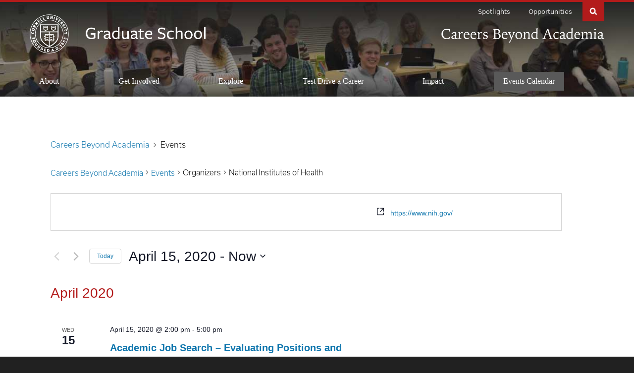

--- FILE ---
content_type: text/html; charset=UTF-8
request_url: https://gradcareers.cornell.edu/organizer/national-institutes-of-health/?eventDisplay=past
body_size: 41225
content:
<!DOCTYPE html>
<html lang="en-US">

<head>
    <meta charset="utf-8">
    <meta http-equiv="X-UA-Compatible" content="IE=edge"><script type="text/javascript">(window.NREUM||(NREUM={})).init={ajax:{deny_list:["bam.nr-data.net"]},feature_flags:["soft_nav"]};(window.NREUM||(NREUM={})).loader_config={licenseKey:"NRJS-f310662ab496d84f3d4",applicationID:"461272898",browserID:"461277384"};;/*! For license information please see nr-loader-rum-1.307.0.min.js.LICENSE.txt */
(()=>{var e,t,r={163:(e,t,r)=>{"use strict";r.d(t,{j:()=>E});var n=r(384),i=r(1741);var a=r(2555);r(860).K7.genericEvents;const s="experimental.resources",o="register",c=e=>{if(!e||"string"!=typeof e)return!1;try{document.createDocumentFragment().querySelector(e)}catch{return!1}return!0};var d=r(2614),u=r(944),l=r(8122);const f="[data-nr-mask]",g=e=>(0,l.a)(e,(()=>{const e={feature_flags:[],experimental:{allow_registered_children:!1,resources:!1},mask_selector:"*",block_selector:"[data-nr-block]",mask_input_options:{color:!1,date:!1,"datetime-local":!1,email:!1,month:!1,number:!1,range:!1,search:!1,tel:!1,text:!1,time:!1,url:!1,week:!1,textarea:!1,select:!1,password:!0}};return{ajax:{deny_list:void 0,block_internal:!0,enabled:!0,autoStart:!0},api:{get allow_registered_children(){return e.feature_flags.includes(o)||e.experimental.allow_registered_children},set allow_registered_children(t){e.experimental.allow_registered_children=t},duplicate_registered_data:!1},browser_consent_mode:{enabled:!1},distributed_tracing:{enabled:void 0,exclude_newrelic_header:void 0,cors_use_newrelic_header:void 0,cors_use_tracecontext_headers:void 0,allowed_origins:void 0},get feature_flags(){return e.feature_flags},set feature_flags(t){e.feature_flags=t},generic_events:{enabled:!0,autoStart:!0},harvest:{interval:30},jserrors:{enabled:!0,autoStart:!0},logging:{enabled:!0,autoStart:!0},metrics:{enabled:!0,autoStart:!0},obfuscate:void 0,page_action:{enabled:!0},page_view_event:{enabled:!0,autoStart:!0},page_view_timing:{enabled:!0,autoStart:!0},performance:{capture_marks:!1,capture_measures:!1,capture_detail:!0,resources:{get enabled(){return e.feature_flags.includes(s)||e.experimental.resources},set enabled(t){e.experimental.resources=t},asset_types:[],first_party_domains:[],ignore_newrelic:!0}},privacy:{cookies_enabled:!0},proxy:{assets:void 0,beacon:void 0},session:{expiresMs:d.wk,inactiveMs:d.BB},session_replay:{autoStart:!0,enabled:!1,preload:!1,sampling_rate:10,error_sampling_rate:100,collect_fonts:!1,inline_images:!1,fix_stylesheets:!0,mask_all_inputs:!0,get mask_text_selector(){return e.mask_selector},set mask_text_selector(t){c(t)?e.mask_selector="".concat(t,",").concat(f):""===t||null===t?e.mask_selector=f:(0,u.R)(5,t)},get block_class(){return"nr-block"},get ignore_class(){return"nr-ignore"},get mask_text_class(){return"nr-mask"},get block_selector(){return e.block_selector},set block_selector(t){c(t)?e.block_selector+=",".concat(t):""!==t&&(0,u.R)(6,t)},get mask_input_options(){return e.mask_input_options},set mask_input_options(t){t&&"object"==typeof t?e.mask_input_options={...t,password:!0}:(0,u.R)(7,t)}},session_trace:{enabled:!0,autoStart:!0},soft_navigations:{enabled:!0,autoStart:!0},spa:{enabled:!0,autoStart:!0},ssl:void 0,user_actions:{enabled:!0,elementAttributes:["id","className","tagName","type"]}}})());var p=r(6154),m=r(9324);let h=0;const v={buildEnv:m.F3,distMethod:m.Xs,version:m.xv,originTime:p.WN},b={consented:!1},y={appMetadata:{},get consented(){return this.session?.state?.consent||b.consented},set consented(e){b.consented=e},customTransaction:void 0,denyList:void 0,disabled:!1,harvester:void 0,isolatedBacklog:!1,isRecording:!1,loaderType:void 0,maxBytes:3e4,obfuscator:void 0,onerror:void 0,ptid:void 0,releaseIds:{},session:void 0,timeKeeper:void 0,registeredEntities:[],jsAttributesMetadata:{bytes:0},get harvestCount(){return++h}},_=e=>{const t=(0,l.a)(e,y),r=Object.keys(v).reduce((e,t)=>(e[t]={value:v[t],writable:!1,configurable:!0,enumerable:!0},e),{});return Object.defineProperties(t,r)};var w=r(5701);const x=e=>{const t=e.startsWith("http");e+="/",r.p=t?e:"https://"+e};var R=r(7836),k=r(3241);const A={accountID:void 0,trustKey:void 0,agentID:void 0,licenseKey:void 0,applicationID:void 0,xpid:void 0},S=e=>(0,l.a)(e,A),T=new Set;function E(e,t={},r,s){let{init:o,info:c,loader_config:d,runtime:u={},exposed:l=!0}=t;if(!c){const e=(0,n.pV)();o=e.init,c=e.info,d=e.loader_config}e.init=g(o||{}),e.loader_config=S(d||{}),c.jsAttributes??={},p.bv&&(c.jsAttributes.isWorker=!0),e.info=(0,a.D)(c);const f=e.init,m=[c.beacon,c.errorBeacon];T.has(e.agentIdentifier)||(f.proxy.assets&&(x(f.proxy.assets),m.push(f.proxy.assets)),f.proxy.beacon&&m.push(f.proxy.beacon),e.beacons=[...m],function(e){const t=(0,n.pV)();Object.getOwnPropertyNames(i.W.prototype).forEach(r=>{const n=i.W.prototype[r];if("function"!=typeof n||"constructor"===n)return;let a=t[r];e[r]&&!1!==e.exposed&&"micro-agent"!==e.runtime?.loaderType&&(t[r]=(...t)=>{const n=e[r](...t);return a?a(...t):n})})}(e),(0,n.US)("activatedFeatures",w.B)),u.denyList=[...f.ajax.deny_list||[],...f.ajax.block_internal?m:[]],u.ptid=e.agentIdentifier,u.loaderType=r,e.runtime=_(u),T.has(e.agentIdentifier)||(e.ee=R.ee.get(e.agentIdentifier),e.exposed=l,(0,k.W)({agentIdentifier:e.agentIdentifier,drained:!!w.B?.[e.agentIdentifier],type:"lifecycle",name:"initialize",feature:void 0,data:e.config})),T.add(e.agentIdentifier)}},384:(e,t,r)=>{"use strict";r.d(t,{NT:()=>s,US:()=>u,Zm:()=>o,bQ:()=>d,dV:()=>c,pV:()=>l});var n=r(6154),i=r(1863),a=r(1910);const s={beacon:"bam.nr-data.net",errorBeacon:"bam.nr-data.net"};function o(){return n.gm.NREUM||(n.gm.NREUM={}),void 0===n.gm.newrelic&&(n.gm.newrelic=n.gm.NREUM),n.gm.NREUM}function c(){let e=o();return e.o||(e.o={ST:n.gm.setTimeout,SI:n.gm.setImmediate||n.gm.setInterval,CT:n.gm.clearTimeout,XHR:n.gm.XMLHttpRequest,REQ:n.gm.Request,EV:n.gm.Event,PR:n.gm.Promise,MO:n.gm.MutationObserver,FETCH:n.gm.fetch,WS:n.gm.WebSocket},(0,a.i)(...Object.values(e.o))),e}function d(e,t){let r=o();r.initializedAgents??={},t.initializedAt={ms:(0,i.t)(),date:new Date},r.initializedAgents[e]=t}function u(e,t){o()[e]=t}function l(){return function(){let e=o();const t=e.info||{};e.info={beacon:s.beacon,errorBeacon:s.errorBeacon,...t}}(),function(){let e=o();const t=e.init||{};e.init={...t}}(),c(),function(){let e=o();const t=e.loader_config||{};e.loader_config={...t}}(),o()}},782:(e,t,r)=>{"use strict";r.d(t,{T:()=>n});const n=r(860).K7.pageViewTiming},860:(e,t,r)=>{"use strict";r.d(t,{$J:()=>u,K7:()=>c,P3:()=>d,XX:()=>i,Yy:()=>o,df:()=>a,qY:()=>n,v4:()=>s});const n="events",i="jserrors",a="browser/blobs",s="rum",o="browser/logs",c={ajax:"ajax",genericEvents:"generic_events",jserrors:i,logging:"logging",metrics:"metrics",pageAction:"page_action",pageViewEvent:"page_view_event",pageViewTiming:"page_view_timing",sessionReplay:"session_replay",sessionTrace:"session_trace",softNav:"soft_navigations",spa:"spa"},d={[c.pageViewEvent]:1,[c.pageViewTiming]:2,[c.metrics]:3,[c.jserrors]:4,[c.spa]:5,[c.ajax]:6,[c.sessionTrace]:7,[c.softNav]:8,[c.sessionReplay]:9,[c.logging]:10,[c.genericEvents]:11},u={[c.pageViewEvent]:s,[c.pageViewTiming]:n,[c.ajax]:n,[c.spa]:n,[c.softNav]:n,[c.metrics]:i,[c.jserrors]:i,[c.sessionTrace]:a,[c.sessionReplay]:a,[c.logging]:o,[c.genericEvents]:"ins"}},944:(e,t,r)=>{"use strict";r.d(t,{R:()=>i});var n=r(3241);function i(e,t){"function"==typeof console.debug&&(console.debug("New Relic Warning: https://github.com/newrelic/newrelic-browser-agent/blob/main/docs/warning-codes.md#".concat(e),t),(0,n.W)({agentIdentifier:null,drained:null,type:"data",name:"warn",feature:"warn",data:{code:e,secondary:t}}))}},1687:(e,t,r)=>{"use strict";r.d(t,{Ak:()=>d,Ze:()=>f,x3:()=>u});var n=r(3241),i=r(7836),a=r(3606),s=r(860),o=r(2646);const c={};function d(e,t){const r={staged:!1,priority:s.P3[t]||0};l(e),c[e].get(t)||c[e].set(t,r)}function u(e,t){e&&c[e]&&(c[e].get(t)&&c[e].delete(t),p(e,t,!1),c[e].size&&g(e))}function l(e){if(!e)throw new Error("agentIdentifier required");c[e]||(c[e]=new Map)}function f(e="",t="feature",r=!1){if(l(e),!e||!c[e].get(t)||r)return p(e,t);c[e].get(t).staged=!0,g(e)}function g(e){const t=Array.from(c[e]);t.every(([e,t])=>t.staged)&&(t.sort((e,t)=>e[1].priority-t[1].priority),t.forEach(([t])=>{c[e].delete(t),p(e,t)}))}function p(e,t,r=!0){const s=e?i.ee.get(e):i.ee,c=a.i.handlers;if(!s.aborted&&s.backlog&&c){if((0,n.W)({agentIdentifier:e,type:"lifecycle",name:"drain",feature:t}),r){const e=s.backlog[t],r=c[t];if(r){for(let t=0;e&&t<e.length;++t)m(e[t],r);Object.entries(r).forEach(([e,t])=>{Object.values(t||{}).forEach(t=>{t[0]?.on&&t[0]?.context()instanceof o.y&&t[0].on(e,t[1])})})}}s.isolatedBacklog||delete c[t],s.backlog[t]=null,s.emit("drain-"+t,[])}}function m(e,t){var r=e[1];Object.values(t[r]||{}).forEach(t=>{var r=e[0];if(t[0]===r){var n=t[1],i=e[3],a=e[2];n.apply(i,a)}})}},1738:(e,t,r)=>{"use strict";r.d(t,{U:()=>g,Y:()=>f});var n=r(3241),i=r(9908),a=r(1863),s=r(944),o=r(5701),c=r(3969),d=r(8362),u=r(860),l=r(4261);function f(e,t,r,a){const f=a||r;!f||f[e]&&f[e]!==d.d.prototype[e]||(f[e]=function(){(0,i.p)(c.xV,["API/"+e+"/called"],void 0,u.K7.metrics,r.ee),(0,n.W)({agentIdentifier:r.agentIdentifier,drained:!!o.B?.[r.agentIdentifier],type:"data",name:"api",feature:l.Pl+e,data:{}});try{return t.apply(this,arguments)}catch(e){(0,s.R)(23,e)}})}function g(e,t,r,n,s){const o=e.info;null===r?delete o.jsAttributes[t]:o.jsAttributes[t]=r,(s||null===r)&&(0,i.p)(l.Pl+n,[(0,a.t)(),t,r],void 0,"session",e.ee)}},1741:(e,t,r)=>{"use strict";r.d(t,{W:()=>a});var n=r(944),i=r(4261);class a{#e(e,...t){if(this[e]!==a.prototype[e])return this[e](...t);(0,n.R)(35,e)}addPageAction(e,t){return this.#e(i.hG,e,t)}register(e){return this.#e(i.eY,e)}recordCustomEvent(e,t){return this.#e(i.fF,e,t)}setPageViewName(e,t){return this.#e(i.Fw,e,t)}setCustomAttribute(e,t,r){return this.#e(i.cD,e,t,r)}noticeError(e,t){return this.#e(i.o5,e,t)}setUserId(e,t=!1){return this.#e(i.Dl,e,t)}setApplicationVersion(e){return this.#e(i.nb,e)}setErrorHandler(e){return this.#e(i.bt,e)}addRelease(e,t){return this.#e(i.k6,e,t)}log(e,t){return this.#e(i.$9,e,t)}start(){return this.#e(i.d3)}finished(e){return this.#e(i.BL,e)}recordReplay(){return this.#e(i.CH)}pauseReplay(){return this.#e(i.Tb)}addToTrace(e){return this.#e(i.U2,e)}setCurrentRouteName(e){return this.#e(i.PA,e)}interaction(e){return this.#e(i.dT,e)}wrapLogger(e,t,r){return this.#e(i.Wb,e,t,r)}measure(e,t){return this.#e(i.V1,e,t)}consent(e){return this.#e(i.Pv,e)}}},1863:(e,t,r)=>{"use strict";function n(){return Math.floor(performance.now())}r.d(t,{t:()=>n})},1910:(e,t,r)=>{"use strict";r.d(t,{i:()=>a});var n=r(944);const i=new Map;function a(...e){return e.every(e=>{if(i.has(e))return i.get(e);const t="function"==typeof e?e.toString():"",r=t.includes("[native code]"),a=t.includes("nrWrapper");return r||a||(0,n.R)(64,e?.name||t),i.set(e,r),r})}},2555:(e,t,r)=>{"use strict";r.d(t,{D:()=>o,f:()=>s});var n=r(384),i=r(8122);const a={beacon:n.NT.beacon,errorBeacon:n.NT.errorBeacon,licenseKey:void 0,applicationID:void 0,sa:void 0,queueTime:void 0,applicationTime:void 0,ttGuid:void 0,user:void 0,account:void 0,product:void 0,extra:void 0,jsAttributes:{},userAttributes:void 0,atts:void 0,transactionName:void 0,tNamePlain:void 0};function s(e){try{return!!e.licenseKey&&!!e.errorBeacon&&!!e.applicationID}catch(e){return!1}}const o=e=>(0,i.a)(e,a)},2614:(e,t,r)=>{"use strict";r.d(t,{BB:()=>s,H3:()=>n,g:()=>d,iL:()=>c,tS:()=>o,uh:()=>i,wk:()=>a});const n="NRBA",i="SESSION",a=144e5,s=18e5,o={STARTED:"session-started",PAUSE:"session-pause",RESET:"session-reset",RESUME:"session-resume",UPDATE:"session-update"},c={SAME_TAB:"same-tab",CROSS_TAB:"cross-tab"},d={OFF:0,FULL:1,ERROR:2}},2646:(e,t,r)=>{"use strict";r.d(t,{y:()=>n});class n{constructor(e){this.contextId=e}}},2843:(e,t,r)=>{"use strict";r.d(t,{G:()=>a,u:()=>i});var n=r(3878);function i(e,t=!1,r,i){(0,n.DD)("visibilitychange",function(){if(t)return void("hidden"===document.visibilityState&&e());e(document.visibilityState)},r,i)}function a(e,t,r){(0,n.sp)("pagehide",e,t,r)}},3241:(e,t,r)=>{"use strict";r.d(t,{W:()=>a});var n=r(6154);const i="newrelic";function a(e={}){try{n.gm.dispatchEvent(new CustomEvent(i,{detail:e}))}catch(e){}}},3606:(e,t,r)=>{"use strict";r.d(t,{i:()=>a});var n=r(9908);a.on=s;var i=a.handlers={};function a(e,t,r,a){s(a||n.d,i,e,t,r)}function s(e,t,r,i,a){a||(a="feature"),e||(e=n.d);var s=t[a]=t[a]||{};(s[r]=s[r]||[]).push([e,i])}},3878:(e,t,r)=>{"use strict";function n(e,t){return{capture:e,passive:!1,signal:t}}function i(e,t,r=!1,i){window.addEventListener(e,t,n(r,i))}function a(e,t,r=!1,i){document.addEventListener(e,t,n(r,i))}r.d(t,{DD:()=>a,jT:()=>n,sp:()=>i})},3969:(e,t,r)=>{"use strict";r.d(t,{TZ:()=>n,XG:()=>o,rs:()=>i,xV:()=>s,z_:()=>a});const n=r(860).K7.metrics,i="sm",a="cm",s="storeSupportabilityMetrics",o="storeEventMetrics"},4234:(e,t,r)=>{"use strict";r.d(t,{W:()=>a});var n=r(7836),i=r(1687);class a{constructor(e,t){this.agentIdentifier=e,this.ee=n.ee.get(e),this.featureName=t,this.blocked=!1}deregisterDrain(){(0,i.x3)(this.agentIdentifier,this.featureName)}}},4261:(e,t,r)=>{"use strict";r.d(t,{$9:()=>d,BL:()=>o,CH:()=>g,Dl:()=>_,Fw:()=>y,PA:()=>h,Pl:()=>n,Pv:()=>k,Tb:()=>l,U2:()=>a,V1:()=>R,Wb:()=>x,bt:()=>b,cD:()=>v,d3:()=>w,dT:()=>c,eY:()=>p,fF:()=>f,hG:()=>i,k6:()=>s,nb:()=>m,o5:()=>u});const n="api-",i="addPageAction",a="addToTrace",s="addRelease",o="finished",c="interaction",d="log",u="noticeError",l="pauseReplay",f="recordCustomEvent",g="recordReplay",p="register",m="setApplicationVersion",h="setCurrentRouteName",v="setCustomAttribute",b="setErrorHandler",y="setPageViewName",_="setUserId",w="start",x="wrapLogger",R="measure",k="consent"},5289:(e,t,r)=>{"use strict";r.d(t,{GG:()=>s,Qr:()=>c,sB:()=>o});var n=r(3878),i=r(6389);function a(){return"undefined"==typeof document||"complete"===document.readyState}function s(e,t){if(a())return e();const r=(0,i.J)(e),s=setInterval(()=>{a()&&(clearInterval(s),r())},500);(0,n.sp)("load",r,t)}function o(e){if(a())return e();(0,n.DD)("DOMContentLoaded",e)}function c(e){if(a())return e();(0,n.sp)("popstate",e)}},5607:(e,t,r)=>{"use strict";r.d(t,{W:()=>n});const n=(0,r(9566).bz)()},5701:(e,t,r)=>{"use strict";r.d(t,{B:()=>a,t:()=>s});var n=r(3241);const i=new Set,a={};function s(e,t){const r=t.agentIdentifier;a[r]??={},e&&"object"==typeof e&&(i.has(r)||(t.ee.emit("rumresp",[e]),a[r]=e,i.add(r),(0,n.W)({agentIdentifier:r,loaded:!0,drained:!0,type:"lifecycle",name:"load",feature:void 0,data:e})))}},6154:(e,t,r)=>{"use strict";r.d(t,{OF:()=>c,RI:()=>i,WN:()=>u,bv:()=>a,eN:()=>l,gm:()=>s,mw:()=>o,sb:()=>d});var n=r(1863);const i="undefined"!=typeof window&&!!window.document,a="undefined"!=typeof WorkerGlobalScope&&("undefined"!=typeof self&&self instanceof WorkerGlobalScope&&self.navigator instanceof WorkerNavigator||"undefined"!=typeof globalThis&&globalThis instanceof WorkerGlobalScope&&globalThis.navigator instanceof WorkerNavigator),s=i?window:"undefined"!=typeof WorkerGlobalScope&&("undefined"!=typeof self&&self instanceof WorkerGlobalScope&&self||"undefined"!=typeof globalThis&&globalThis instanceof WorkerGlobalScope&&globalThis),o=Boolean("hidden"===s?.document?.visibilityState),c=/iPad|iPhone|iPod/.test(s.navigator?.userAgent),d=c&&"undefined"==typeof SharedWorker,u=((()=>{const e=s.navigator?.userAgent?.match(/Firefox[/\s](\d+\.\d+)/);Array.isArray(e)&&e.length>=2&&e[1]})(),Date.now()-(0,n.t)()),l=()=>"undefined"!=typeof PerformanceNavigationTiming&&s?.performance?.getEntriesByType("navigation")?.[0]?.responseStart},6389:(e,t,r)=>{"use strict";function n(e,t=500,r={}){const n=r?.leading||!1;let i;return(...r)=>{n&&void 0===i&&(e.apply(this,r),i=setTimeout(()=>{i=clearTimeout(i)},t)),n||(clearTimeout(i),i=setTimeout(()=>{e.apply(this,r)},t))}}function i(e){let t=!1;return(...r)=>{t||(t=!0,e.apply(this,r))}}r.d(t,{J:()=>i,s:()=>n})},6630:(e,t,r)=>{"use strict";r.d(t,{T:()=>n});const n=r(860).K7.pageViewEvent},7699:(e,t,r)=>{"use strict";r.d(t,{It:()=>a,KC:()=>o,No:()=>i,qh:()=>s});var n=r(860);const i=16e3,a=1e6,s="SESSION_ERROR",o={[n.K7.logging]:!0,[n.K7.genericEvents]:!1,[n.K7.jserrors]:!1,[n.K7.ajax]:!1}},7836:(e,t,r)=>{"use strict";r.d(t,{P:()=>o,ee:()=>c});var n=r(384),i=r(8990),a=r(2646),s=r(5607);const o="nr@context:".concat(s.W),c=function e(t,r){var n={},s={},u={},l=!1;try{l=16===r.length&&d.initializedAgents?.[r]?.runtime.isolatedBacklog}catch(e){}var f={on:p,addEventListener:p,removeEventListener:function(e,t){var r=n[e];if(!r)return;for(var i=0;i<r.length;i++)r[i]===t&&r.splice(i,1)},emit:function(e,r,n,i,a){!1!==a&&(a=!0);if(c.aborted&&!i)return;t&&a&&t.emit(e,r,n);var o=g(n);m(e).forEach(e=>{e.apply(o,r)});var d=v()[s[e]];d&&d.push([f,e,r,o]);return o},get:h,listeners:m,context:g,buffer:function(e,t){const r=v();if(t=t||"feature",f.aborted)return;Object.entries(e||{}).forEach(([e,n])=>{s[n]=t,t in r||(r[t]=[])})},abort:function(){f._aborted=!0,Object.keys(f.backlog).forEach(e=>{delete f.backlog[e]})},isBuffering:function(e){return!!v()[s[e]]},debugId:r,backlog:l?{}:t&&"object"==typeof t.backlog?t.backlog:{},isolatedBacklog:l};return Object.defineProperty(f,"aborted",{get:()=>{let e=f._aborted||!1;return e||(t&&(e=t.aborted),e)}}),f;function g(e){return e&&e instanceof a.y?e:e?(0,i.I)(e,o,()=>new a.y(o)):new a.y(o)}function p(e,t){n[e]=m(e).concat(t)}function m(e){return n[e]||[]}function h(t){return u[t]=u[t]||e(f,t)}function v(){return f.backlog}}(void 0,"globalEE"),d=(0,n.Zm)();d.ee||(d.ee=c)},8122:(e,t,r)=>{"use strict";r.d(t,{a:()=>i});var n=r(944);function i(e,t){try{if(!e||"object"!=typeof e)return(0,n.R)(3);if(!t||"object"!=typeof t)return(0,n.R)(4);const r=Object.create(Object.getPrototypeOf(t),Object.getOwnPropertyDescriptors(t)),a=0===Object.keys(r).length?e:r;for(let s in a)if(void 0!==e[s])try{if(null===e[s]){r[s]=null;continue}Array.isArray(e[s])&&Array.isArray(t[s])?r[s]=Array.from(new Set([...e[s],...t[s]])):"object"==typeof e[s]&&"object"==typeof t[s]?r[s]=i(e[s],t[s]):r[s]=e[s]}catch(e){r[s]||(0,n.R)(1,e)}return r}catch(e){(0,n.R)(2,e)}}},8362:(e,t,r)=>{"use strict";r.d(t,{d:()=>a});var n=r(9566),i=r(1741);class a extends i.W{agentIdentifier=(0,n.LA)(16)}},8374:(e,t,r)=>{r.nc=(()=>{try{return document?.currentScript?.nonce}catch(e){}return""})()},8990:(e,t,r)=>{"use strict";r.d(t,{I:()=>i});var n=Object.prototype.hasOwnProperty;function i(e,t,r){if(n.call(e,t))return e[t];var i=r();if(Object.defineProperty&&Object.keys)try{return Object.defineProperty(e,t,{value:i,writable:!0,enumerable:!1}),i}catch(e){}return e[t]=i,i}},9324:(e,t,r)=>{"use strict";r.d(t,{F3:()=>i,Xs:()=>a,xv:()=>n});const n="1.307.0",i="PROD",a="CDN"},9566:(e,t,r)=>{"use strict";r.d(t,{LA:()=>o,bz:()=>s});var n=r(6154);const i="xxxxxxxx-xxxx-4xxx-yxxx-xxxxxxxxxxxx";function a(e,t){return e?15&e[t]:16*Math.random()|0}function s(){const e=n.gm?.crypto||n.gm?.msCrypto;let t,r=0;return e&&e.getRandomValues&&(t=e.getRandomValues(new Uint8Array(30))),i.split("").map(e=>"x"===e?a(t,r++).toString(16):"y"===e?(3&a()|8).toString(16):e).join("")}function o(e){const t=n.gm?.crypto||n.gm?.msCrypto;let r,i=0;t&&t.getRandomValues&&(r=t.getRandomValues(new Uint8Array(e)));const s=[];for(var o=0;o<e;o++)s.push(a(r,i++).toString(16));return s.join("")}},9908:(e,t,r)=>{"use strict";r.d(t,{d:()=>n,p:()=>i});var n=r(7836).ee.get("handle");function i(e,t,r,i,a){a?(a.buffer([e],i),a.emit(e,t,r)):(n.buffer([e],i),n.emit(e,t,r))}}},n={};function i(e){var t=n[e];if(void 0!==t)return t.exports;var a=n[e]={exports:{}};return r[e](a,a.exports,i),a.exports}i.m=r,i.d=(e,t)=>{for(var r in t)i.o(t,r)&&!i.o(e,r)&&Object.defineProperty(e,r,{enumerable:!0,get:t[r]})},i.f={},i.e=e=>Promise.all(Object.keys(i.f).reduce((t,r)=>(i.f[r](e,t),t),[])),i.u=e=>"nr-rum-1.307.0.min.js",i.o=(e,t)=>Object.prototype.hasOwnProperty.call(e,t),e={},t="NRBA-1.307.0.PROD:",i.l=(r,n,a,s)=>{if(e[r])e[r].push(n);else{var o,c;if(void 0!==a)for(var d=document.getElementsByTagName("script"),u=0;u<d.length;u++){var l=d[u];if(l.getAttribute("src")==r||l.getAttribute("data-webpack")==t+a){o=l;break}}if(!o){c=!0;var f={296:"sha512-3EXXyZqgAupfCzApe8jx8MLgGn3TbzhyI1Jve2HiIeHZU3eYpQT4hF0fMRkBBDdQT8+b9YmzmeYUZ4Q/8KBSNg=="};(o=document.createElement("script")).charset="utf-8",i.nc&&o.setAttribute("nonce",i.nc),o.setAttribute("data-webpack",t+a),o.src=r,0!==o.src.indexOf(window.location.origin+"/")&&(o.crossOrigin="anonymous"),f[s]&&(o.integrity=f[s])}e[r]=[n];var g=(t,n)=>{o.onerror=o.onload=null,clearTimeout(p);var i=e[r];if(delete e[r],o.parentNode&&o.parentNode.removeChild(o),i&&i.forEach(e=>e(n)),t)return t(n)},p=setTimeout(g.bind(null,void 0,{type:"timeout",target:o}),12e4);o.onerror=g.bind(null,o.onerror),o.onload=g.bind(null,o.onload),c&&document.head.appendChild(o)}},i.r=e=>{"undefined"!=typeof Symbol&&Symbol.toStringTag&&Object.defineProperty(e,Symbol.toStringTag,{value:"Module"}),Object.defineProperty(e,"__esModule",{value:!0})},i.p="https://js-agent.newrelic.com/",(()=>{var e={374:0,840:0};i.f.j=(t,r)=>{var n=i.o(e,t)?e[t]:void 0;if(0!==n)if(n)r.push(n[2]);else{var a=new Promise((r,i)=>n=e[t]=[r,i]);r.push(n[2]=a);var s=i.p+i.u(t),o=new Error;i.l(s,r=>{if(i.o(e,t)&&(0!==(n=e[t])&&(e[t]=void 0),n)){var a=r&&("load"===r.type?"missing":r.type),s=r&&r.target&&r.target.src;o.message="Loading chunk "+t+" failed: ("+a+": "+s+")",o.name="ChunkLoadError",o.type=a,o.request=s,n[1](o)}},"chunk-"+t,t)}};var t=(t,r)=>{var n,a,[s,o,c]=r,d=0;if(s.some(t=>0!==e[t])){for(n in o)i.o(o,n)&&(i.m[n]=o[n]);if(c)c(i)}for(t&&t(r);d<s.length;d++)a=s[d],i.o(e,a)&&e[a]&&e[a][0](),e[a]=0},r=self["webpackChunk:NRBA-1.307.0.PROD"]=self["webpackChunk:NRBA-1.307.0.PROD"]||[];r.forEach(t.bind(null,0)),r.push=t.bind(null,r.push.bind(r))})(),(()=>{"use strict";i(8374);var e=i(8362),t=i(860);const r=Object.values(t.K7);var n=i(163);var a=i(9908),s=i(1863),o=i(4261),c=i(1738);var d=i(1687),u=i(4234),l=i(5289),f=i(6154),g=i(944),p=i(384);const m=e=>f.RI&&!0===e?.privacy.cookies_enabled;function h(e){return!!(0,p.dV)().o.MO&&m(e)&&!0===e?.session_trace.enabled}var v=i(6389),b=i(7699);class y extends u.W{constructor(e,t){super(e.agentIdentifier,t),this.agentRef=e,this.abortHandler=void 0,this.featAggregate=void 0,this.loadedSuccessfully=void 0,this.onAggregateImported=new Promise(e=>{this.loadedSuccessfully=e}),this.deferred=Promise.resolve(),!1===e.init[this.featureName].autoStart?this.deferred=new Promise((t,r)=>{this.ee.on("manual-start-all",(0,v.J)(()=>{(0,d.Ak)(e.agentIdentifier,this.featureName),t()}))}):(0,d.Ak)(e.agentIdentifier,t)}importAggregator(e,t,r={}){if(this.featAggregate)return;const n=async()=>{let n;await this.deferred;try{if(m(e.init)){const{setupAgentSession:t}=await i.e(296).then(i.bind(i,3305));n=t(e)}}catch(e){(0,g.R)(20,e),this.ee.emit("internal-error",[e]),(0,a.p)(b.qh,[e],void 0,this.featureName,this.ee)}try{if(!this.#t(this.featureName,n,e.init))return(0,d.Ze)(this.agentIdentifier,this.featureName),void this.loadedSuccessfully(!1);const{Aggregate:i}=await t();this.featAggregate=new i(e,r),e.runtime.harvester.initializedAggregates.push(this.featAggregate),this.loadedSuccessfully(!0)}catch(e){(0,g.R)(34,e),this.abortHandler?.(),(0,d.Ze)(this.agentIdentifier,this.featureName,!0),this.loadedSuccessfully(!1),this.ee&&this.ee.abort()}};f.RI?(0,l.GG)(()=>n(),!0):n()}#t(e,r,n){if(this.blocked)return!1;switch(e){case t.K7.sessionReplay:return h(n)&&!!r;case t.K7.sessionTrace:return!!r;default:return!0}}}var _=i(6630),w=i(2614),x=i(3241);class R extends y{static featureName=_.T;constructor(e){var t;super(e,_.T),this.setupInspectionEvents(e.agentIdentifier),t=e,(0,c.Y)(o.Fw,function(e,r){"string"==typeof e&&("/"!==e.charAt(0)&&(e="/"+e),t.runtime.customTransaction=(r||"http://custom.transaction")+e,(0,a.p)(o.Pl+o.Fw,[(0,s.t)()],void 0,void 0,t.ee))},t),this.importAggregator(e,()=>i.e(296).then(i.bind(i,3943)))}setupInspectionEvents(e){const t=(t,r)=>{t&&(0,x.W)({agentIdentifier:e,timeStamp:t.timeStamp,loaded:"complete"===t.target.readyState,type:"window",name:r,data:t.target.location+""})};(0,l.sB)(e=>{t(e,"DOMContentLoaded")}),(0,l.GG)(e=>{t(e,"load")}),(0,l.Qr)(e=>{t(e,"navigate")}),this.ee.on(w.tS.UPDATE,(t,r)=>{(0,x.W)({agentIdentifier:e,type:"lifecycle",name:"session",data:r})})}}class k extends e.d{constructor(e){var t;(super(),f.gm)?(this.features={},(0,p.bQ)(this.agentIdentifier,this),this.desiredFeatures=new Set(e.features||[]),this.desiredFeatures.add(R),(0,n.j)(this,e,e.loaderType||"agent"),t=this,(0,c.Y)(o.cD,function(e,r,n=!1){if("string"==typeof e){if(["string","number","boolean"].includes(typeof r)||null===r)return(0,c.U)(t,e,r,o.cD,n);(0,g.R)(40,typeof r)}else(0,g.R)(39,typeof e)},t),function(e){(0,c.Y)(o.Dl,function(t,r=!1){if("string"!=typeof t&&null!==t)return void(0,g.R)(41,typeof t);const n=e.info.jsAttributes["enduser.id"];r&&null!=n&&n!==t?(0,a.p)(o.Pl+"setUserIdAndResetSession",[t],void 0,"session",e.ee):(0,c.U)(e,"enduser.id",t,o.Dl,!0)},e)}(this),function(e){(0,c.Y)(o.nb,function(t){if("string"==typeof t||null===t)return(0,c.U)(e,"application.version",t,o.nb,!1);(0,g.R)(42,typeof t)},e)}(this),function(e){(0,c.Y)(o.d3,function(){e.ee.emit("manual-start-all")},e)}(this),function(e){(0,c.Y)(o.Pv,function(t=!0){if("boolean"==typeof t){if((0,a.p)(o.Pl+o.Pv,[t],void 0,"session",e.ee),e.runtime.consented=t,t){const t=e.features.page_view_event;t.onAggregateImported.then(e=>{const r=t.featAggregate;e&&!r.sentRum&&r.sendRum()})}}else(0,g.R)(65,typeof t)},e)}(this),this.run()):(0,g.R)(21)}get config(){return{info:this.info,init:this.init,loader_config:this.loader_config,runtime:this.runtime}}get api(){return this}run(){try{const e=function(e){const t={};return r.forEach(r=>{t[r]=!!e[r]?.enabled}),t}(this.init),n=[...this.desiredFeatures];n.sort((e,r)=>t.P3[e.featureName]-t.P3[r.featureName]),n.forEach(r=>{if(!e[r.featureName]&&r.featureName!==t.K7.pageViewEvent)return;if(r.featureName===t.K7.spa)return void(0,g.R)(67);const n=function(e){switch(e){case t.K7.ajax:return[t.K7.jserrors];case t.K7.sessionTrace:return[t.K7.ajax,t.K7.pageViewEvent];case t.K7.sessionReplay:return[t.K7.sessionTrace];case t.K7.pageViewTiming:return[t.K7.pageViewEvent];default:return[]}}(r.featureName).filter(e=>!(e in this.features));n.length>0&&(0,g.R)(36,{targetFeature:r.featureName,missingDependencies:n}),this.features[r.featureName]=new r(this)})}catch(e){(0,g.R)(22,e);for(const e in this.features)this.features[e].abortHandler?.();const t=(0,p.Zm)();delete t.initializedAgents[this.agentIdentifier]?.features,delete this.sharedAggregator;return t.ee.get(this.agentIdentifier).abort(),!1}}}var A=i(2843),S=i(782);class T extends y{static featureName=S.T;constructor(e){super(e,S.T),f.RI&&((0,A.u)(()=>(0,a.p)("docHidden",[(0,s.t)()],void 0,S.T,this.ee),!0),(0,A.G)(()=>(0,a.p)("winPagehide",[(0,s.t)()],void 0,S.T,this.ee)),this.importAggregator(e,()=>i.e(296).then(i.bind(i,2117))))}}var E=i(3969);class I extends y{static featureName=E.TZ;constructor(e){super(e,E.TZ),f.RI&&document.addEventListener("securitypolicyviolation",e=>{(0,a.p)(E.xV,["Generic/CSPViolation/Detected"],void 0,this.featureName,this.ee)}),this.importAggregator(e,()=>i.e(296).then(i.bind(i,9623)))}}new k({features:[R,T,I],loaderType:"lite"})})()})();</script>
    <meta name="viewport" content="width=device-width, initial-scale=1">
    <title>National Institutes of Health : Careers Beyond Academia</title>

    <link href="https://gradcareers.cornell.edu/wp-content/themes/cwd_cornell/images/cornell/favicon.ico" rel="shortcut icon">
    <link href="https://gradcareers.cornell.edu/wp-content/themes/cwd_cornell/images/cornell/apple-touch-icon.png" rel="apple-touch-icon-precomposed">
    <meta name="description" content="Flexible, Experiential, Empowering">

    <!-- Grad School Typography (Production) -->
    <link rel="stylesheet" href="https://use.typekit.net/tpl5hfx.css">

    <!--[if lt IE 9]>
	<script src="https://oss.maxcdn.com/html5shiv/3.7.3/html5shiv.min.js"></script>
	<script src="https://oss.maxcdn.com/respond/1.4.2/respond.min.js"></script>
	<![endif]-->

    <link rel='stylesheet' id='tribe-events-views-v2-bootstrap-datepicker-styles-css' href='https://gradcareers.cornell.edu/wp-content/plugins/the-events-calendar/vendor/bootstrap-datepicker/css/bootstrap-datepicker.standalone.min.css?ver=2062144877' type='text/css' media='all' />
<link rel='stylesheet' id='tec-variables-skeleton-css' href='https://gradcareers.cornell.edu/wp-content/plugins/the-events-calendar/common/build/css/variables-skeleton.css?ver=127023950' type='text/css' media='all' />
<link rel='stylesheet' id='tribe-common-skeleton-style-css' href='https://gradcareers.cornell.edu/wp-content/plugins/the-events-calendar/common/build/css/common-skeleton.css?ver=172285519' type='text/css' media='all' />
<link rel='stylesheet' id='tribe-tooltipster-css-css' href='https://gradcareers.cornell.edu/wp-content/plugins/the-events-calendar/common/vendor/tooltipster/tooltipster.bundle.min.css?ver=915316693' type='text/css' media='all' />
<link rel='stylesheet' id='tribe-events-views-v2-skeleton-css' href='https://gradcareers.cornell.edu/wp-content/plugins/the-events-calendar/build/css/views-skeleton.css?ver=1709355389' type='text/css' media='all' />
<link rel='stylesheet' id='tec-variables-full-css' href='https://gradcareers.cornell.edu/wp-content/plugins/the-events-calendar/common/build/css/variables-full.css?ver=2073173376' type='text/css' media='all' />
<link rel='stylesheet' id='tribe-common-full-style-css' href='https://gradcareers.cornell.edu/wp-content/plugins/the-events-calendar/common/build/css/common-full.css?ver=516301732' type='text/css' media='all' />
<link rel='stylesheet' id='tribe-events-views-v2-full-css' href='https://gradcareers.cornell.edu/wp-content/plugins/the-events-calendar/build/css/views-full.css?ver=630416588' type='text/css' media='all' />
<link rel='stylesheet' id='tribe-events-views-v2-print-css' href='https://gradcareers.cornell.edu/wp-content/plugins/the-events-calendar/build/css/views-print.css?ver=1119273044' type='text/css' media='print' />
<link rel='stylesheet' id='tribe-events-filterbar-views-v2-print-css' href='https://gradcareers.cornell.edu/wp-content/plugins/the-events-calendar-filterbar/build/css/views-print.css?ver=1842126736' type='text/css' media='print' />
<link rel='stylesheet' id='tribe-events-pro-views-v2-print-css' href='https://gradcareers.cornell.edu/wp-content/plugins/events-calendar-pro/build/css/views-print.css?ver=221675856' type='text/css' media='print' />
<meta name='robots' content='max-image-preview:large' />
	<style>img:is([sizes="auto" i], [sizes^="auto," i]) { contain-intrinsic-size: 3000px 1500px }</style>
	<link rel="alternate" type="text/calendar" title="Careers Beyond Academia &raquo; iCal Feed" href="https://gradcareers.cornell.edu/events/?ical=1" />
		<!-- This site uses the Google Analytics by MonsterInsights plugin v9.8.0 - Using Analytics tracking - https://www.monsterinsights.com/ -->
							<script src="//www.googletagmanager.com/gtag/js?id=G-W5G6MHXH3E"  data-cfasync="false" data-wpfc-render="false" type="text/javascript" async></script>
			<script data-cfasync="false" data-wpfc-render="false" type="text/javascript">
				var mi_version = '9.8.0';
				var mi_track_user = true;
				var mi_no_track_reason = '';
								var MonsterInsightsDefaultLocations = {"page_location":"https:\/\/gradcareers.cornell.edu\/organizer\/national-institutes-of-health\/?eventDisplay=past"};
								if ( typeof MonsterInsightsPrivacyGuardFilter === 'function' ) {
					var MonsterInsightsLocations = (typeof MonsterInsightsExcludeQuery === 'object') ? MonsterInsightsPrivacyGuardFilter( MonsterInsightsExcludeQuery ) : MonsterInsightsPrivacyGuardFilter( MonsterInsightsDefaultLocations );
				} else {
					var MonsterInsightsLocations = (typeof MonsterInsightsExcludeQuery === 'object') ? MonsterInsightsExcludeQuery : MonsterInsightsDefaultLocations;
				}

								var disableStrs = [
										'ga-disable-G-W5G6MHXH3E',
									];

				/* Function to detect opted out users */
				function __gtagTrackerIsOptedOut() {
					for (var index = 0; index < disableStrs.length; index++) {
						if (document.cookie.indexOf(disableStrs[index] + '=true') > -1) {
							return true;
						}
					}

					return false;
				}

				/* Disable tracking if the opt-out cookie exists. */
				if (__gtagTrackerIsOptedOut()) {
					for (var index = 0; index < disableStrs.length; index++) {
						window[disableStrs[index]] = true;
					}
				}

				/* Opt-out function */
				function __gtagTrackerOptout() {
					for (var index = 0; index < disableStrs.length; index++) {
						document.cookie = disableStrs[index] + '=true; expires=Thu, 31 Dec 2099 23:59:59 UTC; path=/';
						window[disableStrs[index]] = true;
					}
				}

				if ('undefined' === typeof gaOptout) {
					function gaOptout() {
						__gtagTrackerOptout();
					}
				}
								window.dataLayer = window.dataLayer || [];

				window.MonsterInsightsDualTracker = {
					helpers: {},
					trackers: {},
				};
				if (mi_track_user) {
					function __gtagDataLayer() {
						dataLayer.push(arguments);
					}

					function __gtagTracker(type, name, parameters) {
						if (!parameters) {
							parameters = {};
						}

						if (parameters.send_to) {
							__gtagDataLayer.apply(null, arguments);
							return;
						}

						if (type === 'event') {
														parameters.send_to = monsterinsights_frontend.v4_id;
							var hookName = name;
							if (typeof parameters['event_category'] !== 'undefined') {
								hookName = parameters['event_category'] + ':' + name;
							}

							if (typeof MonsterInsightsDualTracker.trackers[hookName] !== 'undefined') {
								MonsterInsightsDualTracker.trackers[hookName](parameters);
							} else {
								__gtagDataLayer('event', name, parameters);
							}
							
						} else {
							__gtagDataLayer.apply(null, arguments);
						}
					}

					__gtagTracker('js', new Date());
					__gtagTracker('set', {
						'developer_id.dZGIzZG': true,
											});
					if ( MonsterInsightsLocations.page_location ) {
						__gtagTracker('set', MonsterInsightsLocations);
					}
										__gtagTracker('config', 'G-W5G6MHXH3E', {"forceSSL":"true","link_attribution":"true"} );
										window.gtag = __gtagTracker;										(function () {
						/* https://developers.google.com/analytics/devguides/collection/analyticsjs/ */
						/* ga and __gaTracker compatibility shim. */
						var noopfn = function () {
							return null;
						};
						var newtracker = function () {
							return new Tracker();
						};
						var Tracker = function () {
							return null;
						};
						var p = Tracker.prototype;
						p.get = noopfn;
						p.set = noopfn;
						p.send = function () {
							var args = Array.prototype.slice.call(arguments);
							args.unshift('send');
							__gaTracker.apply(null, args);
						};
						var __gaTracker = function () {
							var len = arguments.length;
							if (len === 0) {
								return;
							}
							var f = arguments[len - 1];
							if (typeof f !== 'object' || f === null || typeof f.hitCallback !== 'function') {
								if ('send' === arguments[0]) {
									var hitConverted, hitObject = false, action;
									if ('event' === arguments[1]) {
										if ('undefined' !== typeof arguments[3]) {
											hitObject = {
												'eventAction': arguments[3],
												'eventCategory': arguments[2],
												'eventLabel': arguments[4],
												'value': arguments[5] ? arguments[5] : 1,
											}
										}
									}
									if ('pageview' === arguments[1]) {
										if ('undefined' !== typeof arguments[2]) {
											hitObject = {
												'eventAction': 'page_view',
												'page_path': arguments[2],
											}
										}
									}
									if (typeof arguments[2] === 'object') {
										hitObject = arguments[2];
									}
									if (typeof arguments[5] === 'object') {
										Object.assign(hitObject, arguments[5]);
									}
									if ('undefined' !== typeof arguments[1].hitType) {
										hitObject = arguments[1];
										if ('pageview' === hitObject.hitType) {
											hitObject.eventAction = 'page_view';
										}
									}
									if (hitObject) {
										action = 'timing' === arguments[1].hitType ? 'timing_complete' : hitObject.eventAction;
										hitConverted = mapArgs(hitObject);
										__gtagTracker('event', action, hitConverted);
									}
								}
								return;
							}

							function mapArgs(args) {
								var arg, hit = {};
								var gaMap = {
									'eventCategory': 'event_category',
									'eventAction': 'event_action',
									'eventLabel': 'event_label',
									'eventValue': 'event_value',
									'nonInteraction': 'non_interaction',
									'timingCategory': 'event_category',
									'timingVar': 'name',
									'timingValue': 'value',
									'timingLabel': 'event_label',
									'page': 'page_path',
									'location': 'page_location',
									'title': 'page_title',
									'referrer' : 'page_referrer',
								};
								for (arg in args) {
																		if (!(!args.hasOwnProperty(arg) || !gaMap.hasOwnProperty(arg))) {
										hit[gaMap[arg]] = args[arg];
									} else {
										hit[arg] = args[arg];
									}
								}
								return hit;
							}

							try {
								f.hitCallback();
							} catch (ex) {
							}
						};
						__gaTracker.create = newtracker;
						__gaTracker.getByName = newtracker;
						__gaTracker.getAll = function () {
							return [];
						};
						__gaTracker.remove = noopfn;
						__gaTracker.loaded = true;
						window['__gaTracker'] = __gaTracker;
					})();
									} else {
										console.log("");
					(function () {
						function __gtagTracker() {
							return null;
						}

						window['__gtagTracker'] = __gtagTracker;
						window['gtag'] = __gtagTracker;
					})();
									}
			</script>
			
							<!-- / Google Analytics by MonsterInsights -->
		<script type="text/javascript">
/* <![CDATA[ */
window._wpemojiSettings = {"baseUrl":"https:\/\/s.w.org\/images\/core\/emoji\/16.0.1\/72x72\/","ext":".png","svgUrl":"https:\/\/s.w.org\/images\/core\/emoji\/16.0.1\/svg\/","svgExt":".svg","source":{"concatemoji":"https:\/\/gradcareers.cornell.edu\/wp-includes\/js\/wp-emoji-release.min.js?ver=1077460299"}};
/*! This file is auto-generated */
!function(s,n){var o,i,e;function c(e){try{var t={supportTests:e,timestamp:(new Date).valueOf()};sessionStorage.setItem(o,JSON.stringify(t))}catch(e){}}function p(e,t,n){e.clearRect(0,0,e.canvas.width,e.canvas.height),e.fillText(t,0,0);var t=new Uint32Array(e.getImageData(0,0,e.canvas.width,e.canvas.height).data),a=(e.clearRect(0,0,e.canvas.width,e.canvas.height),e.fillText(n,0,0),new Uint32Array(e.getImageData(0,0,e.canvas.width,e.canvas.height).data));return t.every(function(e,t){return e===a[t]})}function u(e,t){e.clearRect(0,0,e.canvas.width,e.canvas.height),e.fillText(t,0,0);for(var n=e.getImageData(16,16,1,1),a=0;a<n.data.length;a++)if(0!==n.data[a])return!1;return!0}function f(e,t,n,a){switch(t){case"flag":return n(e,"\ud83c\udff3\ufe0f\u200d\u26a7\ufe0f","\ud83c\udff3\ufe0f\u200b\u26a7\ufe0f")?!1:!n(e,"\ud83c\udde8\ud83c\uddf6","\ud83c\udde8\u200b\ud83c\uddf6")&&!n(e,"\ud83c\udff4\udb40\udc67\udb40\udc62\udb40\udc65\udb40\udc6e\udb40\udc67\udb40\udc7f","\ud83c\udff4\u200b\udb40\udc67\u200b\udb40\udc62\u200b\udb40\udc65\u200b\udb40\udc6e\u200b\udb40\udc67\u200b\udb40\udc7f");case"emoji":return!a(e,"\ud83e\udedf")}return!1}function g(e,t,n,a){var r="undefined"!=typeof WorkerGlobalScope&&self instanceof WorkerGlobalScope?new OffscreenCanvas(300,150):s.createElement("canvas"),o=r.getContext("2d",{willReadFrequently:!0}),i=(o.textBaseline="top",o.font="600 32px Arial",{});return e.forEach(function(e){i[e]=t(o,e,n,a)}),i}function t(e){var t=s.createElement("script");t.src=e,t.defer=!0,s.head.appendChild(t)}"undefined"!=typeof Promise&&(o="wpEmojiSettingsSupports",i=["flag","emoji"],n.supports={everything:!0,everythingExceptFlag:!0},e=new Promise(function(e){s.addEventListener("DOMContentLoaded",e,{once:!0})}),new Promise(function(t){var n=function(){try{var e=JSON.parse(sessionStorage.getItem(o));if("object"==typeof e&&"number"==typeof e.timestamp&&(new Date).valueOf()<e.timestamp+604800&&"object"==typeof e.supportTests)return e.supportTests}catch(e){}return null}();if(!n){if("undefined"!=typeof Worker&&"undefined"!=typeof OffscreenCanvas&&"undefined"!=typeof URL&&URL.createObjectURL&&"undefined"!=typeof Blob)try{var e="postMessage("+g.toString()+"("+[JSON.stringify(i),f.toString(),p.toString(),u.toString()].join(",")+"));",a=new Blob([e],{type:"text/javascript"}),r=new Worker(URL.createObjectURL(a),{name:"wpTestEmojiSupports"});return void(r.onmessage=function(e){c(n=e.data),r.terminate(),t(n)})}catch(e){}c(n=g(i,f,p,u))}t(n)}).then(function(e){for(var t in e)n.supports[t]=e[t],n.supports.everything=n.supports.everything&&n.supports[t],"flag"!==t&&(n.supports.everythingExceptFlag=n.supports.everythingExceptFlag&&n.supports[t]);n.supports.everythingExceptFlag=n.supports.everythingExceptFlag&&!n.supports.flag,n.DOMReady=!1,n.readyCallback=function(){n.DOMReady=!0}}).then(function(){return e}).then(function(){var e;n.supports.everything||(n.readyCallback(),(e=n.source||{}).concatemoji?t(e.concatemoji):e.wpemoji&&e.twemoji&&(t(e.twemoji),t(e.wpemoji)))}))}((window,document),window._wpemojiSettings);
/* ]]> */
</script>
<link rel='stylesheet' id='tribe-select2-css-css' href='https://gradcareers.cornell.edu/wp-content/plugins/the-events-calendar/common/vendor/tribe-selectWoo/dist/css/selectWoo.min.css?ver=984511030' type='text/css' media='all' />
<link rel='stylesheet' id='tribe-events-custom-jquery-styles-css' href='https://gradcareers.cornell.edu/wp-content/plugins/the-events-calendar/vendor/jquery/smoothness/jquery-ui-1.8.23.custom.css?ver=755465351' type='text/css' media='all' />
<link rel='stylesheet' id='tribe-events-filterbar-views-v2-1-filter-bar-skeleton-css' href='https://gradcareers.cornell.edu/wp-content/plugins/the-events-calendar-filterbar/build/css/views-filter-bar-skeleton.css?ver=373077623' type='text/css' media='all' />
<link rel='stylesheet' id='tribe-events-filterbar-views-v2-1-filter-bar-full-css' href='https://gradcareers.cornell.edu/wp-content/plugins/the-events-calendar-filterbar/build/css/views-filter-bar-full.css?ver=2143854583' type='text/css' media='all' />
<link rel='stylesheet' id='tribe-events-virtual-skeleton-css' href='https://gradcareers.cornell.edu/wp-content/plugins/events-calendar-pro/build/css/events-virtual-skeleton.css?ver=631324822' type='text/css' media='all' />
<link rel='stylesheet' id='tribe-events-virtual-full-css' href='https://gradcareers.cornell.edu/wp-content/plugins/events-calendar-pro/build/css/events-virtual-full.css?ver=1421805373' type='text/css' media='all' />
<link rel='stylesheet' id='tec-events-pro-single-css' href='https://gradcareers.cornell.edu/wp-content/plugins/events-calendar-pro/build/css/events-single.css?ver=1592282420' type='text/css' media='all' />
<link rel='stylesheet' id='tribe-events-pro-mini-calendar-block-styles-css' href='https://gradcareers.cornell.edu/wp-content/plugins/events-calendar-pro/build/css/tribe-events-pro-mini-calendar-block.css?ver=1147099899' type='text/css' media='all' />
<style id='wp-emoji-styles-inline-css' type='text/css'>

	img.wp-smiley, img.emoji {
		display: inline !important;
		border: none !important;
		box-shadow: none !important;
		height: 1em !important;
		width: 1em !important;
		margin: 0 0.07em !important;
		vertical-align: -0.1em !important;
		background: none !important;
		padding: 0 !important;
	}
</style>
<link rel='stylesheet' id='wp-block-library-css' href='https://gradcareers.cornell.edu/wp-includes/css/dist/block-library/style.min.css?ver=777271189' type='text/css' media='all' />
<style id='classic-theme-styles-inline-css' type='text/css'>
/*! This file is auto-generated */
.wp-block-button__link{color:#fff;background-color:#32373c;border-radius:9999px;box-shadow:none;text-decoration:none;padding:calc(.667em + 2px) calc(1.333em + 2px);font-size:1.125em}.wp-block-file__button{background:#32373c;color:#fff;text-decoration:none}
</style>
<style id='global-styles-inline-css' type='text/css'>
:root{--wp--preset--aspect-ratio--square: 1;--wp--preset--aspect-ratio--4-3: 4/3;--wp--preset--aspect-ratio--3-4: 3/4;--wp--preset--aspect-ratio--3-2: 3/2;--wp--preset--aspect-ratio--2-3: 2/3;--wp--preset--aspect-ratio--16-9: 16/9;--wp--preset--aspect-ratio--9-16: 9/16;--wp--preset--color--black: #000000;--wp--preset--color--cyan-bluish-gray: #abb8c3;--wp--preset--color--white: #ffffff;--wp--preset--color--pale-pink: #f78da7;--wp--preset--color--vivid-red: #cf2e2e;--wp--preset--color--luminous-vivid-orange: #ff6900;--wp--preset--color--luminous-vivid-amber: #fcb900;--wp--preset--color--light-green-cyan: #7bdcb5;--wp--preset--color--vivid-green-cyan: #00d084;--wp--preset--color--pale-cyan-blue: #8ed1fc;--wp--preset--color--vivid-cyan-blue: #0693e3;--wp--preset--color--vivid-purple: #9b51e0;--wp--preset--gradient--vivid-cyan-blue-to-vivid-purple: linear-gradient(135deg,rgba(6,147,227,1) 0%,rgb(155,81,224) 100%);--wp--preset--gradient--light-green-cyan-to-vivid-green-cyan: linear-gradient(135deg,rgb(122,220,180) 0%,rgb(0,208,130) 100%);--wp--preset--gradient--luminous-vivid-amber-to-luminous-vivid-orange: linear-gradient(135deg,rgba(252,185,0,1) 0%,rgba(255,105,0,1) 100%);--wp--preset--gradient--luminous-vivid-orange-to-vivid-red: linear-gradient(135deg,rgba(255,105,0,1) 0%,rgb(207,46,46) 100%);--wp--preset--gradient--very-light-gray-to-cyan-bluish-gray: linear-gradient(135deg,rgb(238,238,238) 0%,rgb(169,184,195) 100%);--wp--preset--gradient--cool-to-warm-spectrum: linear-gradient(135deg,rgb(74,234,220) 0%,rgb(151,120,209) 20%,rgb(207,42,186) 40%,rgb(238,44,130) 60%,rgb(251,105,98) 80%,rgb(254,248,76) 100%);--wp--preset--gradient--blush-light-purple: linear-gradient(135deg,rgb(255,206,236) 0%,rgb(152,150,240) 100%);--wp--preset--gradient--blush-bordeaux: linear-gradient(135deg,rgb(254,205,165) 0%,rgb(254,45,45) 50%,rgb(107,0,62) 100%);--wp--preset--gradient--luminous-dusk: linear-gradient(135deg,rgb(255,203,112) 0%,rgb(199,81,192) 50%,rgb(65,88,208) 100%);--wp--preset--gradient--pale-ocean: linear-gradient(135deg,rgb(255,245,203) 0%,rgb(182,227,212) 50%,rgb(51,167,181) 100%);--wp--preset--gradient--electric-grass: linear-gradient(135deg,rgb(202,248,128) 0%,rgb(113,206,126) 100%);--wp--preset--gradient--midnight: linear-gradient(135deg,rgb(2,3,129) 0%,rgb(40,116,252) 100%);--wp--preset--font-size--small: 13px;--wp--preset--font-size--medium: 20px;--wp--preset--font-size--large: 36px;--wp--preset--font-size--x-large: 42px;--wp--preset--spacing--20: 0.44rem;--wp--preset--spacing--30: 0.67rem;--wp--preset--spacing--40: 1rem;--wp--preset--spacing--50: 1.5rem;--wp--preset--spacing--60: 2.25rem;--wp--preset--spacing--70: 3.38rem;--wp--preset--spacing--80: 5.06rem;--wp--preset--shadow--natural: 6px 6px 9px rgba(0, 0, 0, 0.2);--wp--preset--shadow--deep: 12px 12px 50px rgba(0, 0, 0, 0.4);--wp--preset--shadow--sharp: 6px 6px 0px rgba(0, 0, 0, 0.2);--wp--preset--shadow--outlined: 6px 6px 0px -3px rgba(255, 255, 255, 1), 6px 6px rgba(0, 0, 0, 1);--wp--preset--shadow--crisp: 6px 6px 0px rgba(0, 0, 0, 1);}:where(.is-layout-flex){gap: 0.5em;}:where(.is-layout-grid){gap: 0.5em;}body .is-layout-flex{display: flex;}.is-layout-flex{flex-wrap: wrap;align-items: center;}.is-layout-flex > :is(*, div){margin: 0;}body .is-layout-grid{display: grid;}.is-layout-grid > :is(*, div){margin: 0;}:where(.wp-block-columns.is-layout-flex){gap: 2em;}:where(.wp-block-columns.is-layout-grid){gap: 2em;}:where(.wp-block-post-template.is-layout-flex){gap: 1.25em;}:where(.wp-block-post-template.is-layout-grid){gap: 1.25em;}.has-black-color{color: var(--wp--preset--color--black) !important;}.has-cyan-bluish-gray-color{color: var(--wp--preset--color--cyan-bluish-gray) !important;}.has-white-color{color: var(--wp--preset--color--white) !important;}.has-pale-pink-color{color: var(--wp--preset--color--pale-pink) !important;}.has-vivid-red-color{color: var(--wp--preset--color--vivid-red) !important;}.has-luminous-vivid-orange-color{color: var(--wp--preset--color--luminous-vivid-orange) !important;}.has-luminous-vivid-amber-color{color: var(--wp--preset--color--luminous-vivid-amber) !important;}.has-light-green-cyan-color{color: var(--wp--preset--color--light-green-cyan) !important;}.has-vivid-green-cyan-color{color: var(--wp--preset--color--vivid-green-cyan) !important;}.has-pale-cyan-blue-color{color: var(--wp--preset--color--pale-cyan-blue) !important;}.has-vivid-cyan-blue-color{color: var(--wp--preset--color--vivid-cyan-blue) !important;}.has-vivid-purple-color{color: var(--wp--preset--color--vivid-purple) !important;}.has-black-background-color{background-color: var(--wp--preset--color--black) !important;}.has-cyan-bluish-gray-background-color{background-color: var(--wp--preset--color--cyan-bluish-gray) !important;}.has-white-background-color{background-color: var(--wp--preset--color--white) !important;}.has-pale-pink-background-color{background-color: var(--wp--preset--color--pale-pink) !important;}.has-vivid-red-background-color{background-color: var(--wp--preset--color--vivid-red) !important;}.has-luminous-vivid-orange-background-color{background-color: var(--wp--preset--color--luminous-vivid-orange) !important;}.has-luminous-vivid-amber-background-color{background-color: var(--wp--preset--color--luminous-vivid-amber) !important;}.has-light-green-cyan-background-color{background-color: var(--wp--preset--color--light-green-cyan) !important;}.has-vivid-green-cyan-background-color{background-color: var(--wp--preset--color--vivid-green-cyan) !important;}.has-pale-cyan-blue-background-color{background-color: var(--wp--preset--color--pale-cyan-blue) !important;}.has-vivid-cyan-blue-background-color{background-color: var(--wp--preset--color--vivid-cyan-blue) !important;}.has-vivid-purple-background-color{background-color: var(--wp--preset--color--vivid-purple) !important;}.has-black-border-color{border-color: var(--wp--preset--color--black) !important;}.has-cyan-bluish-gray-border-color{border-color: var(--wp--preset--color--cyan-bluish-gray) !important;}.has-white-border-color{border-color: var(--wp--preset--color--white) !important;}.has-pale-pink-border-color{border-color: var(--wp--preset--color--pale-pink) !important;}.has-vivid-red-border-color{border-color: var(--wp--preset--color--vivid-red) !important;}.has-luminous-vivid-orange-border-color{border-color: var(--wp--preset--color--luminous-vivid-orange) !important;}.has-luminous-vivid-amber-border-color{border-color: var(--wp--preset--color--luminous-vivid-amber) !important;}.has-light-green-cyan-border-color{border-color: var(--wp--preset--color--light-green-cyan) !important;}.has-vivid-green-cyan-border-color{border-color: var(--wp--preset--color--vivid-green-cyan) !important;}.has-pale-cyan-blue-border-color{border-color: var(--wp--preset--color--pale-cyan-blue) !important;}.has-vivid-cyan-blue-border-color{border-color: var(--wp--preset--color--vivid-cyan-blue) !important;}.has-vivid-purple-border-color{border-color: var(--wp--preset--color--vivid-purple) !important;}.has-vivid-cyan-blue-to-vivid-purple-gradient-background{background: var(--wp--preset--gradient--vivid-cyan-blue-to-vivid-purple) !important;}.has-light-green-cyan-to-vivid-green-cyan-gradient-background{background: var(--wp--preset--gradient--light-green-cyan-to-vivid-green-cyan) !important;}.has-luminous-vivid-amber-to-luminous-vivid-orange-gradient-background{background: var(--wp--preset--gradient--luminous-vivid-amber-to-luminous-vivid-orange) !important;}.has-luminous-vivid-orange-to-vivid-red-gradient-background{background: var(--wp--preset--gradient--luminous-vivid-orange-to-vivid-red) !important;}.has-very-light-gray-to-cyan-bluish-gray-gradient-background{background: var(--wp--preset--gradient--very-light-gray-to-cyan-bluish-gray) !important;}.has-cool-to-warm-spectrum-gradient-background{background: var(--wp--preset--gradient--cool-to-warm-spectrum) !important;}.has-blush-light-purple-gradient-background{background: var(--wp--preset--gradient--blush-light-purple) !important;}.has-blush-bordeaux-gradient-background{background: var(--wp--preset--gradient--blush-bordeaux) !important;}.has-luminous-dusk-gradient-background{background: var(--wp--preset--gradient--luminous-dusk) !important;}.has-pale-ocean-gradient-background{background: var(--wp--preset--gradient--pale-ocean) !important;}.has-electric-grass-gradient-background{background: var(--wp--preset--gradient--electric-grass) !important;}.has-midnight-gradient-background{background: var(--wp--preset--gradient--midnight) !important;}.has-small-font-size{font-size: var(--wp--preset--font-size--small) !important;}.has-medium-font-size{font-size: var(--wp--preset--font-size--medium) !important;}.has-large-font-size{font-size: var(--wp--preset--font-size--large) !important;}.has-x-large-font-size{font-size: var(--wp--preset--font-size--x-large) !important;}
:where(.wp-block-post-template.is-layout-flex){gap: 1.25em;}:where(.wp-block-post-template.is-layout-grid){gap: 1.25em;}
:where(.wp-block-columns.is-layout-flex){gap: 2em;}:where(.wp-block-columns.is-layout-grid){gap: 2em;}
:root :where(.wp-block-pullquote){font-size: 1.5em;line-height: 1.6;}
</style>
<link rel='stylesheet' id='ctf_styles-css' href='https://gradcareers.cornell.edu/wp-content/plugins/custom-twitter-feeds/css/ctf-styles.min.css?ver=656626517' type='text/css' media='all' />
<link rel='stylesheet' id='cornell-font-fa-css' href='https://gradcareers.cornell.edu/wp-content/themes/cwd_cornell/fonts/font-awesome.min.css?ver=399785793' type='text/css' media='all' />
<link rel='stylesheet' id='cornell-font-zmdi-css' href='https://gradcareers.cornell.edu/wp-content/themes/cwd_cornell/fonts/material-design-iconic-font.min.css?ver=980520475' type='text/css' media='all' />
<link rel='stylesheet' id='cornell-font-cu-custom-css' href='https://gradcareers.cornell.edu/wp-content/themes/cwd_cornell/fonts/cornell-custom.css?ver=28889129' type='text/css' media='all' />
<link rel='stylesheet' id='cornell-base-css' href='https://gradcareers.cornell.edu/wp-content/themes/cwd_cornell/css/base.css?ver=2012150164' type='text/css' media='all' />
<link rel='stylesheet' id='cornell-brand-css' href='https://gradcareers.cornell.edu/wp-content/themes/cwd_cornell/css/cornell.css?ver=914788590' type='text/css' media='all' />
<link rel='stylesheet' id='cornell-utilities-css' href='https://gradcareers.cornell.edu/wp-content/themes/cwd_cornell/css/cwd_utilities.css?ver=527691983' type='text/css' media='all' />
<link rel='stylesheet' id='cornell-gradschool-css' href='https://gradcareers.cornell.edu/wp-content/themes/graduate_school/css/grad.css?ver=8521316' type='text/css' media='all' />
<link rel='stylesheet' id='aad-gradschool-css' href='https://gradcareers.cornell.edu/wp-content/themes/graduate_school/css/askadean.css?ver=2000711770' type='text/css' media='all' />
<link rel='stylesheet' id='accordions-css-css' href='https://gradcareers.cornell.edu/wp-content/themes/graduate_school/css/accordions.css?ver=2147447887' type='text/css' media='all' />
<link rel='stylesheet' id='child-style-css' href='https://gradcareers.cornell.edu/wp-content/themes/graduate_school/style.css?ver=1634036276' type='text/css' media='all' />
<link rel='stylesheet' id='calendar-gradschool-css' href='https://gradcareers.cornell.edu/wp-content/themes/graduate_school/css/calendar.css?ver=150819530' type='text/css' media='all' />
<link rel='stylesheet' id='cirtl-style-css' href='https://gradcareers.cornell.edu/wp-content/plugins/cwd-cirtl//style.css?ver=1028220427' type='text/css' media='all' />
<script type="text/javascript" src="https://gradcareers.cornell.edu/wp-includes/js/jquery/jquery.min.js?ver=1007813038" id="jquery-core-js"></script>
<script type="text/javascript" src="https://gradcareers.cornell.edu/wp-includes/js/jquery/jquery-migrate.min.js?ver=2052557098" id="jquery-migrate-js"></script>
<script type="text/javascript" src="https://gradcareers.cornell.edu/wp-content/themes/cwd_cornell/js/cwd_utilities.js?ver=1593237119" id="cornell-script-cwd-utilities-js"></script>
<script type="text/javascript" src="https://gradcareers.cornell.edu/wp-content/plugins/the-events-calendar/common/build/js/tribe-common.js?ver=2007521565" id="tribe-common-js"></script>
<script type="text/javascript" src="https://gradcareers.cornell.edu/wp-content/plugins/the-events-calendar/build/js/views/breakpoints.js?ver=870684739" id="tribe-events-views-v2-breakpoints-js"></script>
<script type="text/javascript" src="https://gradcareers.cornell.edu/wp-content/plugins/the-events-calendar/build/js/views/accordion.js?ver=1816667565" id="tribe-events-views-v2-accordion-js"></script>
<script type="text/javascript" id="tribe-events-filterbar-views-filter-bar-state-js-js-extra">
/* <![CDATA[ */
var tribe_events_filter_bar_js_config = {"events":{"currency_symbol":"$","reverse_currency_position":false},"l10n":{"show_filters":"Show filters","hide_filters":"Hide filters","filter_options":"Filter options","cost_range_currency_symbol_before":"<%- currency_symbol %><%- cost_low %> - <%- currency_symbol %><%- cost_high %>","cost_range_currency_symbol_after":"<%- cost_low %><%- currency_symbol %> - <%- cost_high %><%- currency_symbol %>"}};
/* ]]> */
</script>
<script type="text/javascript" src="https://gradcareers.cornell.edu/wp-content/plugins/the-events-calendar-filterbar/build/js/views/filter-bar-state.js?ver=1211332249" id="tribe-events-filterbar-views-filter-bar-state-js-js"></script>
<script type="text/javascript" src="https://gradcareers.cornell.edu/wp-content/plugins/google-analytics-for-wordpress/assets/js/frontend-gtag.min.js?ver=1397546846" id="monsterinsights-frontend-script-js" async="async" data-wp-strategy="async"></script>
<script data-cfasync="false" data-wpfc-render="false" type="text/javascript" id='monsterinsights-frontend-script-js-extra'>/* <![CDATA[ */
var monsterinsights_frontend = {"js_events_tracking":"true","download_extensions":"doc,pdf,ppt,zip,xls,docx,pptx,xlsx","inbound_paths":"[{\"path\":\"\\\/go\\\/\",\"label\":\"affiliate\"},{\"path\":\"\\\/recommend\\\/\",\"label\":\"affiliate\"}]","home_url":"https:\/\/gradcareers.cornell.edu","hash_tracking":"false","v4_id":"G-W5G6MHXH3E"};/* ]]> */
</script>
<script type="text/javascript" src="https://gradcareers.cornell.edu/wp-content/themes/graduate_school/wp-advanced-search/js/scripts.js?ver=1515504607" id="wpas-scripts-js"></script>
<script type="text/javascript" src="https://gradcareers.cornell.edu/wp-content/themes/graduate_school/js/grad.js?ver=340515602" id="cornell-script-grad-js"></script>
<script type="text/javascript" src="https://gradcareers.cornell.edu/wp-content/themes/graduate_school/js/field-of-study.js?ver=1664718569" id="field-of-study-js"></script>
<script type="text/javascript" src="https://gradcareers.cornell.edu/wp-content/themes/graduate_school/js/sticky-header.js?ver=1370974347" id="sticky-header-js"></script>
<script type="text/javascript" src="https://gradcareers.cornell.edu/wp-content/themes/graduate_school/js/policies.js?ver=1359836091" id="policies-js"></script>
<script type="text/javascript" src="https://gradcareers.cornell.edu/wp-content/themes/graduate_school/js/wa-tribe-search.js?ver=1368640351" id="wa-tribe-search-js"></script>
<link rel="https://api.w.org/" href="https://gradcareers.cornell.edu/wp-json/" /><link rel="alternate" title="JSON" type="application/json" href="https://gradcareers.cornell.edu/wp-json/wp/v2/tribe_organizer/25177" /><meta name="tec-api-version" content="v1"><meta name="tec-api-origin" content="https://gradcareers.cornell.edu"><link rel="alternate" href="https://gradcareers.cornell.edu/wp-json/tribe/events/v1/" /><link rel="icon" href="https://gradcareers.cornell.edu/wp-content/uploads/2020/03/cropped-CareersBeyondAcademia-logo-32x32.jpg" sizes="32x32" />
<link rel="icon" href="https://gradcareers.cornell.edu/wp-content/uploads/2020/03/cropped-CareersBeyondAcademia-logo-192x192.jpg" sizes="192x192" />
<link rel="apple-touch-icon" href="https://gradcareers.cornell.edu/wp-content/uploads/2020/03/cropped-CareersBeyondAcademia-logo-180x180.jpg" />
<meta name="msapplication-TileImage" content="https://gradcareers.cornell.edu/wp-content/uploads/2020/03/cropped-CareersBeyondAcademia-logo-270x270.jpg" />
		<style type="text/css" id="wp-custom-css">
			.events-list .tribe-events-loop, .single-tribe_organizer .tribe-events-loop, .single-tribe_venue .tribe-events-loop, .tribe-events-day .tribe-events-loop {
    max-width: none;
	  padding: 0 1.5em 1.5em 1.5em;
}
.breadcrumbs-wrapper {
    padding: 0 1.5em 0 0;
}
#tribe-events-content.tribe-events-month {
    padding: 0 1.5em;
}
#tribe-bar-form #ecsa-search input[type="text"] {
	color: #222 !important;
}
.tribe-events-list .tribe-events-loop .tribe-event-featured {
  background: #1177ae !important;
}
.tribe-events-list .tribe-events-loop .tribe-event-featured .tribe-events-event-meta {
  color: #ffffff !important;
}
.tribe-events-list .tribe-events-loop .tribe-event-featured a {
  color: #ffffff !important;
}		</style>
		
</head>

<body class="wp-singular tribe_organizer-template-default single single-tribe_organizer postid-25177 wp-theme-cwd_cornell wp-child-theme-graduate_school cu-seal cu-gray cu-45-mobile cu-45-mobile-red secondary-page tribe-no-js page-template-graduate-school page-">

    
    <nav id="skipnav" aria-label="Skip navigation"><a href="#main">Skip to main content</a></nav>

    <div id="cu-search" class="cu-search">
        <div class="container-fluid">
            <form id="cu-search-form" role="search" aria-label="Cornell Search" action="https://gradcareers.cornell.edu/" method="GET">

	<label for="cu-search-query" class="sr-only">Search:</label>
	<input id="cu-search-query" name="s" value="" size="30" type="text">

	<button name="btnG" id="cu-search-submit" type="submit" value="go"><span class="sr-only">Submit Search</span></button>

	<div class="search-filters">
		<fieldset>
			<legend class="sr-only">Search Context:</legend>
			<input id="cu-search-filter1" name="sitesearch" value="thissite" checked="checked" type="radio">
			<label for="cu-search-filter1"><span class="sr-only">Search </span>This Site</label>
			<input id="cu-search-filter2" name="sitesearch" value="cornell" type="radio">
			<label for="cu-search-filter2"><span class="sr-only">Search </span>Cornell</label>
		</fieldset>
	</div>
</form>
        </div>
    </div>

    <div id="brand" class="band">
        <header id="cu-header" aria-label="Cornell University Header">
            <div class="cu45-helper"></div>
            <div class="container-fluid cu-brand cu-unit-signature">
                
                <h1 class="cu-logo"><a href="https://www.cornell.edu"><img class="sr-only" src="https://gradcareers.cornell.edu/wp-content/themes/cwd_cornell/images/cornell/bold_cornell_logo_simple_b31b1b.svg" alt="Cornell University" width="245" height="62"></a></h1>

                <div class="cu-unit-lockup">
                    <h2>
                        <!--<a class="cu-unit-cornell" href="https://www.cornell.edu" tabindex="-1" aria-hidden="true"><img src="https://gradcareers.cornell.edu/wp-content/themes/cwd_cornell/images/cornell/logo35pt_cornell_white.svg" alt=""><span class="sr-only">Cornell University</span></a>-->
                        <a class="cu-unit-unit" href="https://gradschool.cornell.edu"><img src="https://gradcareers.cornell.edu/wp-content/themes/graduate_school/images/grad/Grad_School_white.png" alt="Graduate School"><span class="sr-only">Graduate School</span></a>
                    </h2>
                </div>

                <h2 class="cirtl-at-cornell">
                    <a href="https://gradcareers.cornell.edu">

                        <img src="https://gradcareers.cornell.edu/wp-content/plugins/cwd-cirtl/images/best-logo.svg" alt="">

                        <span class="sr-only">Careers Beyond Academia</span></a>
                </h2>

                <div class="buttons">
                    <button class="mobile-button" id="mobile-nav">Main Menu</button>

                    
                    <nav id="utility-navigation" aria-label="Supplementary Navigation">
                        <ul class="list-menu links"><li id="menu-item-7654" class="menu-item menu-item-type-custom menu-item-object-custom menu-item-7654"><a href="/spotlights" data-ps2id-api="true">Spotlights</a></li>
<li id="menu-item-34753" class="menu-item menu-item-type-custom menu-item-object-custom menu-item-34753"><a href="https://gradcareers.cornell.edu/opportunities/" data-ps2id-api="true">Opportunities</a></li>
</ul>                    </nav>
                    <button class="mobile-button" id="cu-search-button">Search</button>
                </div>
            </div>

        </header>

        <header id="site-header" aria-label="CIRTL Header">

            <nav class="dropdown-menu" id="main-navigation" aria-label="Main Navigation">

                <div class="container-fluid">
                    <div class="logo">
                        <a href="https://gradcareers.cornell.edu" class="grad-sticky-link" tabindex="-1">
                            <span class="zmdi zmdi-home" aria-hidden="true"></span>
                            <span class="sr-only">Home</span>
                        </a>
                    </div>
                    <a id="mobile-home" href="https://gradcareers.cornell.edu"><span class="sr-only">Home</span></a>
                    <ul class="list-menu links"><li id="menu-item-7709" class="menu-item menu-item-type-post_type menu-item-object-page menu-item-has-children menu-item-7709"><a href="https://gradcareers.cornell.edu/about/" data-ps2id-api="true">About</a>
<ul class="sub-menu">
	<li id="menu-item-9034" class="menu-item menu-item-type-post_type menu-item-object-page menu-item-9034"><a href="https://gradcareers.cornell.edu/about/who-we-are/" data-ps2id-api="true">Who We Are</a></li>
	<li id="menu-item-17197" class="menu-item menu-item-type-post_type menu-item-object-page menu-item-17197"><a href="https://gradcareers.cornell.edu/about/faculty-funding/" data-ps2id-api="true">Faculty Funding</a></li>
	<li id="menu-item-7713" class="menu-item menu-item-type-post_type menu-item-object-page menu-item-7713"><a href="https://gradcareers.cornell.edu/about/cornell-partners/" data-ps2id-api="true">Cornell Partners</a></li>
</ul>
</li>
<li id="menu-item-7714" class="menu-item menu-item-type-post_type menu-item-object-page menu-item-has-children menu-item-7714"><a href="https://gradcareers.cornell.edu/get-involved/" data-ps2id-api="true">Get Involved</a>
<ul class="sub-menu">
	<li id="menu-item-9004" class="menu-item menu-item-type-post_type menu-item-object-page menu-item-9004"><a href="https://gradcareers.cornell.edu/get-involved/courses-and-workshops/" data-ps2id-api="true">Courses and Workshops</a></li>
	<li id="menu-item-25160" class="menu-item menu-item-type-post_type menu-item-object-page menu-item-25160"><a href="https://gradcareers.cornell.edu/get-involved/online-training/" data-ps2id-api="true">Online Training</a></li>
	<li id="menu-item-7718" class="menu-item menu-item-type-post_type menu-item-object-page menu-item-7718"><a href="https://gradcareers.cornell.edu/get-involved/join-an-organization/" data-ps2id-api="true">Join An Organization</a></li>
	<li id="menu-item-8860" class="menu-item menu-item-type-post_type menu-item-object-page menu-item-8860"><a href="https://gradcareers.cornell.edu/get-involved/frame-yourself/" data-ps2id-api="true">Frame Yourself</a></li>
</ul>
</li>
<li id="menu-item-7719" class="menu-item menu-item-type-post_type menu-item-object-page menu-item-has-children menu-item-7719"><a href="https://gradcareers.cornell.edu/explore/" data-ps2id-api="true">Explore</a>
<ul class="sub-menu">
	<li id="menu-item-7720" class="menu-item menu-item-type-post_type menu-item-object-page menu-item-7720"><a href="https://gradcareers.cornell.edu/explore/attend-career-panels/" data-ps2id-api="true">Attend Career Panels</a></li>
	<li id="menu-item-7721" class="menu-item menu-item-type-post_type menu-item-object-page menu-item-7721"><a href="https://gradcareers.cornell.edu/explore/create-your-own-activity/" data-ps2id-api="true">Create Your Own Activity</a></li>
	<li id="menu-item-7722" class="menu-item menu-item-type-post_type menu-item-object-page menu-item-7722"><a href="https://gradcareers.cornell.edu/explore/example-opportunities/" data-ps2id-api="true">Example Opportunities</a></li>
	<li id="menu-item-8639" class="menu-item menu-item-type-post_type menu-item-object-page menu-item-8639"><a href="https://gradcareers.cornell.edu/explore/connect-with-mentors/" data-ps2id-api="true">Connect with Mentors</a></li>
</ul>
</li>
<li id="menu-item-7723" class="menu-item menu-item-type-post_type menu-item-object-page menu-item-has-children menu-item-7723"><a href="https://gradcareers.cornell.edu/test-drive-a-career/" data-ps2id-api="true">Test Drive a Career</a>
<ul class="sub-menu">
	<li id="menu-item-7724" class="menu-item menu-item-type-post_type menu-item-object-page menu-item-7724"><a href="https://gradcareers.cornell.edu/test-drive-a-career/job-simulations/" data-ps2id-api="true">Job Simulations</a></li>
	<li id="menu-item-7725" class="menu-item menu-item-type-post_type menu-item-object-page menu-item-7725"><a href="https://gradcareers.cornell.edu/test-drive-a-career/employer-site-visits/" data-ps2id-api="true">Employer Site Visits</a></li>
	<li id="menu-item-8651" class="menu-item menu-item-type-post_type menu-item-object-page menu-item-8651"><a href="https://gradcareers.cornell.edu/test-drive-a-career/shadowing/" data-ps2id-api="true">Shadowing</a></li>
	<li id="menu-item-7727" class="menu-item menu-item-type-post_type menu-item-object-page menu-item-7727"><a href="https://gradcareers.cornell.edu/test-drive-a-career/internships/" data-ps2id-api="true">Internships</a></li>
</ul>
</li>
<li id="menu-item-7729" class="menu-item menu-item-type-post_type menu-item-object-page menu-item-has-children menu-item-7729"><a href="https://gradcareers.cornell.edu/impact/" data-ps2id-api="true">Impact</a>
<ul class="sub-menu">
	<li id="menu-item-28609" class="menu-item menu-item-type-post_type menu-item-object-page menu-item-28609"><a href="https://gradcareers.cornell.edu/impact/career-outcomes-data-and-stories/" data-ps2id-api="true">Career Outcomes: Data and Stories</a></li>
	<li id="menu-item-14047" class="menu-item menu-item-type-post_type menu-item-object-page menu-item-14047"><a href="https://gradcareers.cornell.edu/impact/alumni-share-opportunities/" data-ps2id-api="true">Alumni share opportunities</a></li>
</ul>
</li>
<li id="menu-item-7728" class="menu-item menu-item-type-post_type menu-item-object-page current-menu-item current_page_item menu-item-7728"><a href="https://gradcareers.cornell.edu/events/" data-ps2id-api="true">Events Calendar</a></li>
</ul>                </div>
            </nav>

            <div class='container-fluid relative'><div class='slider-container slider-home'><div class='slider-caption' id='grad-slider-headline'></div></div></div>
        </header>
    </div>

	<div id="main-content" class="band">
		<main id="main" class="container-fluid aria-target" tabindex="-1">

			<div class="row">
				<div id="sidebar-top" class="secondary">

 					<nav class="secondary-navigation mobile-expander" aria-label="Mobile Navigation"><ul class="menu"><li class="menu-item menu-item-type-post_type menu-item-object-page menu-item-has-children menu-item-7709"><a href="https://gradcareers.cornell.edu/about/" data-ps2id-api="true">About</a>
<ul class="sub-menu">
	<li class="menu-item menu-item-type-post_type menu-item-object-page menu-item-9034"><a href="https://gradcareers.cornell.edu/about/who-we-are/" data-ps2id-api="true">Who We Are</a></li>
	<li class="menu-item menu-item-type-post_type menu-item-object-page menu-item-17197"><a href="https://gradcareers.cornell.edu/about/faculty-funding/" data-ps2id-api="true">Faculty Funding</a></li>
	<li class="menu-item menu-item-type-post_type menu-item-object-page menu-item-7713"><a href="https://gradcareers.cornell.edu/about/cornell-partners/" data-ps2id-api="true">Cornell Partners</a></li>
</ul>
</li>
<li class="menu-item menu-item-type-post_type menu-item-object-page menu-item-has-children menu-item-7714"><a href="https://gradcareers.cornell.edu/get-involved/" data-ps2id-api="true">Get Involved</a>
<ul class="sub-menu">
	<li class="menu-item menu-item-type-post_type menu-item-object-page menu-item-9004"><a href="https://gradcareers.cornell.edu/get-involved/courses-and-workshops/" data-ps2id-api="true">Courses and Workshops</a></li>
	<li class="menu-item menu-item-type-post_type menu-item-object-page menu-item-25160"><a href="https://gradcareers.cornell.edu/get-involved/online-training/" data-ps2id-api="true">Online Training</a></li>
	<li class="menu-item menu-item-type-post_type menu-item-object-page menu-item-7718"><a href="https://gradcareers.cornell.edu/get-involved/join-an-organization/" data-ps2id-api="true">Join An Organization</a></li>
	<li class="menu-item menu-item-type-post_type menu-item-object-page menu-item-8860"><a href="https://gradcareers.cornell.edu/get-involved/frame-yourself/" data-ps2id-api="true">Frame Yourself</a></li>
</ul>
</li>
<li class="menu-item menu-item-type-post_type menu-item-object-page menu-item-has-children menu-item-7719"><a href="https://gradcareers.cornell.edu/explore/" data-ps2id-api="true">Explore</a>
<ul class="sub-menu">
	<li class="menu-item menu-item-type-post_type menu-item-object-page menu-item-7720"><a href="https://gradcareers.cornell.edu/explore/attend-career-panels/" data-ps2id-api="true">Attend Career Panels</a></li>
	<li class="menu-item menu-item-type-post_type menu-item-object-page menu-item-7721"><a href="https://gradcareers.cornell.edu/explore/create-your-own-activity/" data-ps2id-api="true">Create Your Own Activity</a></li>
	<li class="menu-item menu-item-type-post_type menu-item-object-page menu-item-7722"><a href="https://gradcareers.cornell.edu/explore/example-opportunities/" data-ps2id-api="true">Example Opportunities</a></li>
	<li class="menu-item menu-item-type-post_type menu-item-object-page menu-item-8639"><a href="https://gradcareers.cornell.edu/explore/connect-with-mentors/" data-ps2id-api="true">Connect with Mentors</a></li>
</ul>
</li>
<li class="menu-item menu-item-type-post_type menu-item-object-page menu-item-has-children menu-item-7723"><a href="https://gradcareers.cornell.edu/test-drive-a-career/" data-ps2id-api="true">Test Drive a Career</a>
<ul class="sub-menu">
	<li class="menu-item menu-item-type-post_type menu-item-object-page menu-item-7724"><a href="https://gradcareers.cornell.edu/test-drive-a-career/job-simulations/" data-ps2id-api="true">Job Simulations</a></li>
	<li class="menu-item menu-item-type-post_type menu-item-object-page menu-item-7725"><a href="https://gradcareers.cornell.edu/test-drive-a-career/employer-site-visits/" data-ps2id-api="true">Employer Site Visits</a></li>
	<li class="menu-item menu-item-type-post_type menu-item-object-page menu-item-8651"><a href="https://gradcareers.cornell.edu/test-drive-a-career/shadowing/" data-ps2id-api="true">Shadowing</a></li>
	<li class="menu-item menu-item-type-post_type menu-item-object-page menu-item-7727"><a href="https://gradcareers.cornell.edu/test-drive-a-career/internships/" data-ps2id-api="true">Internships</a></li>
</ul>
</li>
<li class="menu-item menu-item-type-post_type menu-item-object-page menu-item-has-children menu-item-7729"><a href="https://gradcareers.cornell.edu/impact/" data-ps2id-api="true">Impact</a>
<ul class="sub-menu">
	<li class="menu-item menu-item-type-post_type menu-item-object-page menu-item-28609"><a href="https://gradcareers.cornell.edu/impact/career-outcomes-data-and-stories/" data-ps2id-api="true">Career Outcomes: Data and Stories</a></li>
	<li class="menu-item menu-item-type-post_type menu-item-object-page menu-item-14047"><a href="https://gradcareers.cornell.edu/impact/alumni-share-opportunities/" data-ps2id-api="true">Alumni share opportunities</a></li>
</ul>
</li>
<li class="menu-item menu-item-type-post_type menu-item-object-page current-menu-item current_page_item menu-item-7728"><a href="https://gradcareers.cornell.edu/events/" data-ps2id-api="true">Events Calendar</a></li>
</ul></nav>
									</div>

				<article id="main-article" class="primary" aria-label="Article: ">
					
					
					
					
						<section id="post-0" class="post-0 page type-page status-publish hentry">
							<div
	 class="tribe-common tribe-events tribe-events-view tribe-events-view--organizer tribe-events-view--list tribe-events--has-filter-bar tribe-events--filter-bar-vertical tribe-events-pro" 	data-js="tribe-events-view"
	data-view-rest-nonce=""
	data-view-rest-url="https://gradcareers.cornell.edu/wp-json/tribe/views/v2/html"
	data-view-rest-method="GET"
	data-view-manage-url="1"
				data-view-breakpoint-pointer="8662e02c-17ff-4345-a7a3-f0270887d758"
	>
	<div class="tribe-common-l-container tribe-events-l-container">
		
				
			<div class="breadcrumbs-wrapper">
				<span property="itemListElement" typeof="ListItem">
					<a property="item" typeof="WebPage" href="https://gradcareers.cornell.edu" class="cczcz home">
						<span property="name">Careers Beyond Academia</span>
					</a>
					<meta property="position" content="1">
				</span>
				<span class="fa fa-angle-right" aria-hidden="true"></span>
				<span property="itemListElement" typeof="ListItem">
					<span property="name">Events</span>
					<meta property="position" content="2">
				</span>
			</div>
		
					
		<div class="tribe-events-header__breadcrumbs tribe-events-c-breadcrumbs">
	<ol class="tribe-events-c-breadcrumbs__list">
		
							<li class="tribe-events-c-breadcrumbs__list-item">
	<a
		href="/"
		class="tribe-events-c-breadcrumbs__list-item-link"
	>
	Careers Beyond Academia	</a>
	<svg
	 class="tribe-common-c-svgicon tribe-common-c-svgicon--caret-right tribe-events-c-breadcrumbs__list-item-icon-svg" 	aria-hidden="true"
	viewBox="0 0 10 16"
	xmlns="http://www.w3.org/2000/svg"
>
	<path d="M.3 1.6L1.8.1 9.7 8l-7.9 7.9-1.5-1.5L6.7 8 .3 1.6z"/>
</svg>
</li>
<li class="tribe-events-c-breadcrumbs__list-item">
	<a
		href="https://gradcareers.cornell.edu/events/"
		class="tribe-events-c-breadcrumbs__list-item-link"
		data-js="tribe-events-view-link"
	>
		Events	</a>
	<svg
	 class="tribe-common-c-svgicon tribe-common-c-svgicon--caret-right tribe-events-c-breadcrumbs__list-item-icon-svg" 	aria-hidden="true"
	viewBox="0 0 10 16"
	xmlns="http://www.w3.org/2000/svg"
>
	<path d="M.3 1.6L1.8.1 9.7 8l-7.9 7.9-1.5-1.5L6.7 8 .3 1.6z"/>
</svg>
</li>
			
		
							<li class="tribe-events-c-breadcrumbs__list-item">
	<span class="tribe-events-c-breadcrumbs__list-item-text">
		Organizers	</span>
	<svg
	 class="tribe-common-c-svgicon tribe-common-c-svgicon--caret-right tribe-events-c-breadcrumbs__list-item-icon-svg" 	aria-hidden="true"
	viewBox="0 0 10 16"
	xmlns="http://www.w3.org/2000/svg"
>
	<path d="M.3 1.6L1.8.1 9.7 8l-7.9 7.9-1.5-1.5L6.7 8 .3 1.6z"/>
</svg>
</li>
			
		
							<li class="tribe-events-c-breadcrumbs__list-item">
	<span class="tribe-events-c-breadcrumbs__list-item-text">
		National Institutes of Health	</span>
	<svg
	 class="tribe-common-c-svgicon tribe-common-c-svgicon--caret-right tribe-events-c-breadcrumbs__list-item-icon-svg" 	aria-hidden="true"
	viewBox="0 0 10 16"
	xmlns="http://www.w3.org/2000/svg"
>
	<path d="M.3 1.6L1.8.1 9.7 8l-7.9 7.9-1.5-1.5L6.7 8 .3 1.6z"/>
</svg>
</li>
			
			</ol>
</div>
<div  class="tribe-events-pro-organizer__meta tribe-common-g-row tribe-events-pro-organizer__meta--has-details" >
	<div class="tec-events-c-view-box-border">
		
					<div
				 class="tribe-events-pro-organizer__meta-data tribe-common-g-col" 			>

				<div
					 class="tribe-events-pro-organizer__meta-row tribe-common-g-row" 				>
				<div class="tribe-events-pro-organizer__meta-details">

	
	
	<div class="tribe-events-pro-organizer__meta-website tribe-common-b1 tribe-common-b2--min-medium">
	<svg
	 class="tribe-common-c-svgicon tribe-common-c-svgicon--website tribe-events-pro-organizer__meta-website-icon-svg" 	aria-hidden="true"
	viewBox="0 0 16 18"
	xmlns="http://www.w3.org/2000/svg"
>
	<path d="M14.531 1.5l-7.5 8M7.969 1.5h6.562v7M4.219 1.5H1.406c-.517 0-.937.448-.937 1v13c0 .552.42 1 .937 1h12.188c.517 0 .937-.448.937-1v-3" stroke-width="1.5" stroke-linecap="round" stroke-linejoin="round" class="tribe-common-c-svgicon__svg-stroke"/>
</svg>
	<span class="tribe-common-a11y-visual-hide">
		Website	</span>
	<a
		href="https://www.nih.gov/"
		class="tribe-events-pro-organizer__meta-website-link tribe-common-anchor"
	>https://www.nih.gov/</a>
</div>

</div>

				</div>

			</div>
			</div>
</div>
		
		<div
	class="tribe-events-view-loader tribe-common-a11y-hidden"
	role="alert"
	aria-live="polite"
>
	<span class="tribe-events-view-loader__text tribe-common-a11y-visual-hide">
		10 events found.	</span>
	<div class="tribe-events-view-loader__dots tribe-common-c-loader">
		<svg
	 class="tribe-common-c-svgicon tribe-common-c-svgicon--dot tribe-common-c-loader__dot tribe-common-c-loader__dot--first" 	aria-hidden="true"
	viewBox="0 0 15 15"
	xmlns="http://www.w3.org/2000/svg"
>
	<circle cx="7.5" cy="7.5" r="7.5"/>
</svg>
		<svg
	 class="tribe-common-c-svgicon tribe-common-c-svgicon--dot tribe-common-c-loader__dot tribe-common-c-loader__dot--second" 	aria-hidden="true"
	viewBox="0 0 15 15"
	xmlns="http://www.w3.org/2000/svg"
>
	<circle cx="7.5" cy="7.5" r="7.5"/>
</svg>
		<svg
	 class="tribe-common-c-svgicon tribe-common-c-svgicon--dot tribe-common-c-loader__dot tribe-common-c-loader__dot--third" 	aria-hidden="true"
	viewBox="0 0 15 15"
	xmlns="http://www.w3.org/2000/svg"
>
	<circle cx="7.5" cy="7.5" r="7.5"/>
</svg>
	</div>
</div>

		<script type="application/ld+json">
[{"@context":"http://schema.org","@type":"Event","name":"Academic Job Search &#8211; Evaluating Positions and Negotiating Offers","description":"&lt;p&gt;So you\\'ve got the job offer! Now, what do you do? In this workshop, learn what you should consider when beginning negotiations. Also, learn what you can and cannot negotiate and hear strategies for clearly articulating your wants and needs. This session will be available by webinar (live and archive from this same link) https://attendee.gotowebinar.com/register/301564559104110348&hellip;&lt;/p&gt;\\n","url":"https://gradcareers.cornell.edu/event/academic-job-search-evaluating-positions-and-negotiating-offers/","eventAttendanceMode":"https://schema.org/OfflineEventAttendanceMode","eventStatus":"https://schema.org/EventScheduled","startDate":"2020-04-15T14:00:00-04:00","endDate":"2020-04-15T17:00:00-04:00","location":{"@type":"Place","name":"Webinar","description":"","url":"https://gradcareers.cornell.edu/venue/webinar-2/","address":{"@type":"PostalAddress"},"telephone":"","sameAs":""},"organizer":{"@type":"Person","name":"National Institutes of Health","description":"","url":"https://www.nih.gov/","telephone":"","email":"","sameAs":"https://www.nih.gov/"},"performer":"Organization"},{"@context":"http://schema.org","@type":"Event","name":"Job Search Strategies (Non-faculty Jobs)","description":"&lt;p&gt;A job search involves more than just applying to job postings. Successful job searches require planning. You will need to complete four key activities: building a productive network, creating resumes that work for you, establishing search strategies for finding jobs, and preparing for a competitive interview. This session examines the job search as a process&hellip;&lt;/p&gt;\\n","url":"https://gradcareers.cornell.edu/event/job-search-strategies-non-faculty-jobs/","eventAttendanceMode":"https://schema.org/OfflineEventAttendanceMode","eventStatus":"https://schema.org/EventScheduled","startDate":"2020-04-16T14:00:00-04:00","endDate":"2020-04-16T15:00:00-04:00","location":{"@type":"Place","name":"Webinar","description":"","url":"https://gradcareers.cornell.edu/venue/webinar-2/","address":{"@type":"PostalAddress"},"telephone":"","sameAs":""},"organizer":{"@type":"Person","name":"National Institutes of Health","description":"","url":"https://www.nih.gov/","telephone":"","email":"","sameAs":"https://www.nih.gov/"},"performer":"Organization"},{"@context":"http://schema.org","@type":"Event","name":"Social Media for Scientists","description":"&lt;p&gt;Social media for scientists: It may seem like all the cool kids are just doing it, but there are data-supported methods for using social media to talk about your research. How can you reach the audience you are looking for? And what platform is best for you to use? We will talk through multiple examples&hellip;&lt;/p&gt;\\n","url":"https://gradcareers.cornell.edu/event/social-media-for-scientists/","eventAttendanceMode":"https://schema.org/OfflineEventAttendanceMode","eventStatus":"https://schema.org/EventScheduled","startDate":"2020-04-17T14:00:00-04:00","endDate":"2020-04-17T15:00:00-04:00","location":{"@type":"Place","name":"Webinar","description":"","url":"https://gradcareers.cornell.edu/venue/webinar-2/","address":{"@type":"PostalAddress"},"telephone":"","sameAs":""},"organizer":{"@type":"Person","name":"National Institutes of Health","description":"","url":"https://www.nih.gov/","telephone":"","email":"","sameAs":"https://www.nih.gov/"},"performer":"Organization"},{"@context":"http://schema.org","@type":"Event","name":"Essential Leadership Skills for Scientists","description":"&lt;p&gt;Gain leadership skills as a scientist. We will discuss understanding yourself and how you relate to others. Good communication skills and developing your emotional intelligence. Speaker, Sharon Milgram, PhD, Director, OITE Registration Presented by the NIH Office of Intramural Training and Education (OITE)&lt;/p&gt;\\n","url":"https://gradcareers.cornell.edu/event/essential-leadership-skills-for-scientists/","eventAttendanceMode":"https://schema.org/OfflineEventAttendanceMode","eventStatus":"https://schema.org/EventScheduled","startDate":"2020-04-27T15:00:00-04:00","endDate":"2020-04-27T17:00:00-04:00","location":{"@type":"Place","name":"Webinar","description":"","url":"https://gradcareers.cornell.edu/venue/webinar/","address":{"@type":"PostalAddress"},"telephone":"","sameAs":"https://gradschool.cornell.edu/venue/webinar/"},"organizer":{"@type":"Person","name":"National Institutes of Health","description":"","url":"https://www.nih.gov/","telephone":"","email":"","sameAs":"https://www.nih.gov/"},"performer":"Organization"},{"@context":"http://schema.org","@type":"Event","name":"CVs, Resumes &amp; Cover Letters: Essential job search documents","description":"&lt;p&gt;This workshop, presented by the NIH Office of Intramural Training and Education (OITE), will highlight the critical elements and structure of CVs and resumes and cover letters. These important job documents serve as the foundation for all job searches, and knowing how to create them based on the employment sector and published position description is&hellip;&lt;/p&gt;\\n","url":"https://gradcareers.cornell.edu/event/cvs-resumes-and-cover-letters-essential-job-search-documents/","eventAttendanceMode":"https://schema.org/OfflineEventAttendanceMode","eventStatus":"https://schema.org/EventScheduled","startDate":"2020-04-30T16:00:00-04:00","endDate":"2020-04-30T17:00:00-04:00","location":{"@type":"Place","name":"Webinar","description":"","url":"https://gradcareers.cornell.edu/venue/webinar/","address":{"@type":"PostalAddress"},"telephone":"","sameAs":"https://gradschool.cornell.edu/venue/webinar/"},"organizer":{"@type":"Person","name":"National Institutes of Health","description":"","url":"https://www.nih.gov/","telephone":"","email":"","sameAs":"https://www.nih.gov/"},"performer":"Organization"},{"@context":"http://schema.org","@type":"Event","name":"Pre-/Post-publication peer review","description":"&lt;p&gt;You do a study, you write up the paper, and then you publish it. That\u2019s it, right? Not so fast: peer review has always been a recurring step in the scientific process, but methods to do so are even more widespread than ever. We will talk about the benefits and challenges of using preprint sites&hellip;&lt;/p&gt;\\n","url":"https://gradcareers.cornell.edu/event/pre-post-publication-peer-review/","eventAttendanceMode":"https://schema.org/OfflineEventAttendanceMode","eventStatus":"https://schema.org/EventScheduled","startDate":"2020-05-01T14:00:00-04:00","endDate":"2020-05-01T15:00:00-04:00","location":{"@type":"Place","name":"Webinar","description":"","url":"https://gradcareers.cornell.edu/venue/webinar/","address":{"@type":"PostalAddress"},"telephone":"","sameAs":"https://gradschool.cornell.edu/venue/webinar/"},"organizer":{"@type":"Person","name":"National Institutes of Health","description":"","url":"https://www.nih.gov/","telephone":"","email":"","sameAs":"https://www.nih.gov/"},"performer":"Organization"},{"@context":"http://schema.org","@type":"Event","name":"Informational Interviews: What? How? Why?","description":"&lt;p&gt;While focusing on networking generally, this workshop will specifically outline steps you can take to begin conducting informational interviews now. These networking conversations can be an effective research tool and often help give you the most current and specific information about a field.\u00a0Come learn tips on how to get the most out of your informational&hellip;&lt;/p&gt;\\n","url":"https://gradcareers.cornell.edu/event/informational-interviews-what-how-why/","eventAttendanceMode":"https://schema.org/OfflineEventAttendanceMode","eventStatus":"https://schema.org/EventScheduled","startDate":"2020-05-04T15:00:00-04:00","endDate":"2020-05-04T16:00:00-04:00","location":{"@type":"Place","name":"Webinar","description":"","url":"https://gradcareers.cornell.edu/venue/webinar/","address":{"@type":"PostalAddress"},"telephone":"","sameAs":"https://gradschool.cornell.edu/venue/webinar/"},"organizer":{"@type":"Person","name":"National Institutes of Health","description":"","url":"https://www.nih.gov/","telephone":"","email":"","sameAs":"https://www.nih.gov/"},"performer":"Organization"},{"@context":"http://schema.org","@type":"Event","name":"Managing Up to Maximize Mentoring Relationships","description":"&lt;p&gt;This workshop will explore the relationship between trainees and research mentors/supervisors with the goal of providing strategies for improving communication and interpersonal interactions. The workshop will help participants clarify what they need from their supervisors and mentors and how to ensure that they get what they\u00a0need. Speaker, Sharon Milgram, Director NIH OITE Registration Offered by&hellip;&lt;/p&gt;\\n","url":"https://gradcareers.cornell.edu/event/managing-up-to-maximize-mentoring-relationships/","eventAttendanceMode":"https://schema.org/OfflineEventAttendanceMode","eventStatus":"https://schema.org/EventScheduled","startDate":"2020-05-06T14:00:00-04:00","endDate":"2020-05-06T16:00:00-04:00","location":{"@type":"Place","name":"Webinar","description":"","url":"https://gradcareers.cornell.edu/venue/webinar/","address":{"@type":"PostalAddress"},"telephone":"","sameAs":"https://gradschool.cornell.edu/venue/webinar/"},"organizer":{"@type":"Person","name":"National Institutes of Health","description":"","url":"https://www.nih.gov/","telephone":"","email":"","sameAs":"https://www.nih.gov/"},"performer":"Organization"},{"@context":"http://schema.org","@type":"Event","name":"NIH Career Symposium","description":"&lt;p&gt;The 13th annual NIH OITE Career Symposium is still happening, on-line. There will be panels, taped interviews, and Twitter chats focused on a variety of career paths in all sectors. The symposium highlights the diversity of career choices available to your\u00a0generation of biomedical researchers.\u00a0 Whether you are a new graduate student, postdoc, or clinical fellow&hellip;&lt;/p&gt;\\n","url":"https://gradcareers.cornell.edu/event/nih-career-symposium/","eventAttendanceMode":"https://schema.org/OfflineEventAttendanceMode","eventStatus":"https://schema.org/EventScheduled","startDate":"2020-05-08T12:00:00-04:00","endDate":"2020-05-08T17:00:00-04:00","location":{"@type":"Place","name":"Webinar","description":"","url":"https://gradcareers.cornell.edu/venue/webinar/","address":{"@type":"PostalAddress"},"telephone":"","sameAs":"https://gradschool.cornell.edu/venue/webinar/"},"organizer":{"@type":"Person","name":"National Institutes of Health","description":"","url":"https://www.nih.gov/","telephone":"","email":"","sameAs":"https://www.nih.gov/"},"performer":"Organization"},{"@context":"http://schema.org","@type":"Event","name":"Grants administration skills/career info","description":"&lt;p&gt;Are you interested in program management, grants management or academic administration? This no-cost online event might be worth tuning in to learn more about NIH funding processes, policies and careers. Whether you are interested in a career in or beyond academia this is an event not to miss! The National Institutes of Health will host&hellip;&lt;/p&gt;\\n","image":"https://gradcareers.cornell.edu/wp-content/uploads/2023/01/nih-oer-logo.jpg","url":"https://gradcareers.cornell.edu/event/grants-administration-skills-and-career-info-hosted-by-the-nih/","eventAttendanceMode":"https://schema.org/OfflineEventAttendanceMode","eventStatus":"https://schema.org/EventScheduled","startDate":"2023-02-01T08:00:00-05:00","endDate":"2023-02-02T17:00:00-05:00","location":{"@type":"Place","name":"Virtual Session","description":"","url":"https://gradcareers.cornell.edu/venue/virtual-session/","address":{"@type":"PostalAddress","addressRegion":"NY","addressCountry":"United States"},"telephone":"","sameAs":"https://gradschool.cornell.edu/venue/virtual-session/"},"organizer":{"@type":"Person","name":"National Institutes of Health","description":"","url":"https://www.nih.gov/","telephone":"","email":"","sameAs":"https://www.nih.gov/"},"performer":"Organization"}]
</script>
		<script data-js="tribe-events-view-data" type="application/json">
	{"slug":"organizer","prev_url":"","next_url":"https:\/\/gradcareers.cornell.edu\/?eventDisplay=organizer&tribe_organizer=national-institutes-of-health&posts_per_page=100&post_type=tribe_organizer","view_class":"Tribe\\Events\\Pro\\Views\\V2\\Views\\Organizer_View","view_slug":"organizer","view_label":"Organizer","lookup_folders":{"events-virtual":{"id":"events-virtual","namespace":"events-virtual","priority":10,"path":"\/plugins\/events-calendar-pro\/src\/views"},"plugin":{"id":"plugin","priority":20,"path":"\/plugins\/the-events-calendar\/src\/views\/v2"},"events-filterbar":{"id":"events-filterbar","namespace":"events-filterbar","priority":25,"path":"\/plugins\/the-events-calendar-filterbar\/src\/views\/v2_1"},"events-pro":{"id":"events-pro","namespace":"events-pro","priority":25,"path":"\/plugins\/events-calendar-pro\/src\/views\/v2"},"common":{"id":"common","priority":100,"path":"\/plugins\/the-events-calendar\/common\/src\/views\/v2"}},"title":"Events \u2013 Careers Beyond Academia","events":[10002008,10001665,10001667,10002017,10002018,10002019,10002021,10002022,10002023,10002278],"url":"https:\/\/gradcareers.cornell.edu\/organizer\/national-institutes-of-health\/?eventDisplay=past","url_event_date":false,"bar":{"keyword":"","date":""},"today":"2026-01-14 00:00:00","now":"2026-01-14 08:15:36","home_url":"https:\/\/gradcareers.cornell.edu","rest_url":"https:\/\/gradcareers.cornell.edu\/wp-json\/tribe\/views\/v2\/html","rest_method":"GET","rest_nonce":"","should_manage_url":true,"today_url":"https:\/\/gradcareers.cornell.edu\/organizer\/national-institutes-of-health\/?posts_per_page=100","today_title":"Click to select today's date","today_label":"Today","prev_label":"","next_label":"","date_formats":{"compact":"n\/j\/Y","month_and_year_compact":"n\/Y","month_and_year":"F Y","time_range_separator":" - ","date_time_separator":" @ "},"messages":[],"start_of_week":"0","header_title":"National Institutes of Health","header_title_element":"h1","content_title":"Events from this organizer","breadcrumbs":[{"link":"https:\/\/gradcareers.cornell.edu\/events\/","label":"Events"},{"link":"","label":"Organizers"},{"link":"","label":"National Institutes of Health"}],"before_events":"","after_events":"\n<!--\nThis calendar is powered by The Events Calendar.\nhttp:\/\/evnt.is\/18wn\n-->\n","display_events_bar":false,"disable_event_search":false,"live_refresh":false,"ical":{"display_link":true,"link":{"url":"https:\/\/gradcareers.cornell.edu\/organizer\/national-institutes-of-health\/?eventDisplay=past&#038;ical=1","text":"Export Events","title":"Use this to share calendar data with Google Calendar, Apple iCal and other compatible apps"}},"container_classes":["tribe-common","tribe-events","tribe-events-view","tribe-events-view--organizer","tribe-events-view--list","tribe-events--has-filter-bar","tribe-events--filter-bar-vertical","tribe-events-pro"],"container_data":[],"is_past":true,"breakpoints":{"xsmall":500,"medium":768,"full":960},"breakpoint_pointer":"8662e02c-17ff-4345-a7a3-f0270887d758","is_initial_load":true,"public_views":{"list":{"view_class":"Tribe\\Events\\Views\\V2\\Views\\List_View","view_url":"https:\/\/gradcareers.cornell.edu\/?eventDisplay=list&tribe_organizer=national-institutes-of-health&post_type=tribe_events","view_label":"List","aria_label":"Display Events in List View"},"month":{"view_class":"Tribe\\Events\\Views\\V2\\Views\\Month_View","view_url":"https:\/\/gradcareers.cornell.edu\/?eventDisplay=month&tribe_organizer=national-institutes-of-health&post_type=tribe_events","view_label":"Month","aria_label":"Display Events in Month View"},"day":{"view_class":"Tribe\\Events\\Views\\V2\\Views\\Day_View","view_url":"https:\/\/gradcareers.cornell.edu\/?eventDisplay=day&tribe_organizer=national-institutes-of-health&post_type=tribe_events","view_label":"Day","aria_label":"Display Events in Day View"},"week":{"view_class":"Tribe\\Events\\Pro\\Views\\V2\\Views\\Week_View","view_url":"https:\/\/gradcareers.cornell.edu\/?eventDisplay=week&tribe_organizer=national-institutes-of-health&post_type=tribe_events","view_label":"Week","aria_label":"Display Events in Week View"}},"show_latest_past":true,"past":false,"show_now":false,"now_label":"Now","now_label_mobile":"Now","show_end":true,"selected_start_datetime":"2020-04-15","selected_start_date_mobile":"4\/15\/2020","selected_start_date_label":"April 15, 2020","selected_end_datetime":"2026-01-14","selected_end_date_mobile":"1\/14\/2026","selected_end_date_label":"Now","datepicker_date":"4\/15\/2020","subscribe_links":{"gcal":{"label":"Google Calendar","single_label":"Add to Google Calendar","visible":true,"block_slug":"hasGoogleCalendar"},"ical":{"label":"iCalendar","single_label":"Add to iCalendar","visible":true,"block_slug":"hasiCal"},"outlook-365":{"label":"Outlook 365","single_label":"Outlook 365","visible":true,"block_slug":"hasOutlook365"},"outlook-live":{"label":"Outlook Live","single_label":"Outlook Live","visible":true,"block_slug":"hasOutlookLive"},"ics":{"label":"Export .ics file","single_label":"Export .ics file","visible":true,"block_slug":null},"outlook-ics":{"label":"Export Outlook .ics file","single_label":"Export Outlook .ics file","visible":true,"block_slug":null}},"layout":"vertical","filterbar_state":"open","filters":[{"filter_object":{"type":"checkbox","name":"Topic","slug":"_ecp_custom_2","priority":12,"values":{"1":{"name":"Careers - Academic","value":"Careers - Academic"},"0":{"name":"Careers - Non-Academic","value":"Careers - Non-Academic"},"4":{"name":"Diversity &amp; Inclusion","value":"Diversity &amp; Inclusion"},"5":{"name":"Social &amp; Community Events","value":"Social &amp; Community Events"}},"free":null,"currentValue":null,"isActiveFilter":true,"queryArgs":[],"joinClause":"","whereClause":"","stack_managed":false},"label":"Topic","selections_count":"","selections":"","toggle_id":"_ecp_custom_2-toggle-8662e02c-17ff-4345-a7a3-f0270887d758","container_id":"_ecp_custom_2-container-8662e02c-17ff-4345-a7a3-f0270887d758","pill_toggle_id":"_ecp_custom_2-pill-toggle-8662e02c-17ff-4345-a7a3-f0270887d758","is_open":false,"name":"tribe__ecp_custom_2[]","fields":[{"type":"checkbox","label":"Careers - Academic","value":"Careers - Academic","id":"tribe-events-filterbar-59febeaa-careers---academic","name":"tribe__ecp_custom_2[]","checked":false},{"type":"checkbox","label":"Careers - Non-Academic","value":"Careers - Non-Academic","id":"tribe-events-filterbar-59921cfb-careers---non-academic","name":"tribe__ecp_custom_2[]","checked":false},{"type":"checkbox","label":"Diversity &amp; Inclusion","value":"Diversity &amp; Inclusion","id":"tribe-events-filterbar-ec9150fe-diversity-&amp;-inclusion","name":"tribe__ecp_custom_2[]","checked":false},{"type":"checkbox","label":"Social &amp; Community Events","value":"Social &amp; Community Events","id":"tribe-events-filterbar-19c17c5f-social-&amp;-community-events","name":"tribe__ecp_custom_2[]","checked":false}],"type":"checkbox"},{"filter_object":{"type":"checkbox","name":"Focus Area","slug":"_ecp_custom_3","priority":13,"values":{"3":{"name":"Build Your Skills","value":"Build Your Skills"},"1":{"name":"Create Your Plan","value":"Create Your Plan"},"0":{"name":"Prepare For Your Career","value":"Prepare For Your Career"}},"free":null,"currentValue":null,"isActiveFilter":true,"queryArgs":[],"joinClause":"","whereClause":"","stack_managed":false},"label":"Focus Area","selections_count":"","selections":"","toggle_id":"_ecp_custom_3-toggle-8662e02c-17ff-4345-a7a3-f0270887d758","container_id":"_ecp_custom_3-container-8662e02c-17ff-4345-a7a3-f0270887d758","pill_toggle_id":"_ecp_custom_3-pill-toggle-8662e02c-17ff-4345-a7a3-f0270887d758","is_open":false,"name":"tribe__ecp_custom_3[]","fields":[{"type":"checkbox","label":"Build Your Skills","value":"Build Your Skills","id":"tribe-events-filterbar-71d1d85a-build-your-skills","name":"tribe__ecp_custom_3[]","checked":false},{"type":"checkbox","label":"Create Your Plan","value":"Create Your Plan","id":"tribe-events-filterbar-12f6ab0a-create-your-plan","name":"tribe__ecp_custom_3[]","checked":false},{"type":"checkbox","label":"Prepare For Your Career","value":"Prepare For Your Career","id":"tribe-events-filterbar-5a234eae-prepare-for-your-career","name":"tribe__ecp_custom_3[]","checked":false}],"type":"checkbox"},{"filter_object":{"type":"checkbox","name":"Transferable Skills","slug":"_ecp_custom_4","priority":14,"values":{"0":{"name":"Communications","value":"Communications"},"3":{"name":"Community Engagement","value":"Community Engagement"},"1":{"name":"Leadership &amp; Management","value":"Leadership &amp; Management"}},"free":null,"currentValue":null,"isActiveFilter":true,"queryArgs":[],"joinClause":"","whereClause":"","stack_managed":false},"label":"Transferable Skills","selections_count":"","selections":"","toggle_id":"_ecp_custom_4-toggle-8662e02c-17ff-4345-a7a3-f0270887d758","container_id":"_ecp_custom_4-container-8662e02c-17ff-4345-a7a3-f0270887d758","pill_toggle_id":"_ecp_custom_4-pill-toggle-8662e02c-17ff-4345-a7a3-f0270887d758","is_open":false,"name":"tribe__ecp_custom_4[]","fields":[{"type":"checkbox","label":"Communications","value":"Communications","id":"tribe-events-filterbar-6622bca6-communications","name":"tribe__ecp_custom_4[]","checked":false},{"type":"checkbox","label":"Community Engagement","value":"Community Engagement","id":"tribe-events-filterbar-a457c323-community-engagement","name":"tribe__ecp_custom_4[]","checked":false},{"type":"checkbox","label":"Leadership &amp; Management","value":"Leadership &amp; Management","id":"tribe-events-filterbar-05eb7475-leadership-&amp;-management","name":"tribe__ecp_custom_4[]","checked":false}],"type":"checkbox"}],"selected_filters":[],"mobile_initial_state_control":true,"display_recurring_toggle":false,"_context":{"slug":"organizer"},"breadcrumb":{"link":"","label":"National Institutes of Health"},"classes":["tribe-common-c-loader__dot","tribe-common-c-loader__dot--third"],"organizer":25177,"has_content":false,"has_details":true,"has_featured_image":false,"has_taxonomy":false,"text":"Loading..."}</script>

		
		<header  class="tribe-events-header tribe-events-header--has-event-search" >
						
			
			
			<div class="tribe-events-c-top-bar tribe-events-header__top-bar">

	<nav class="tribe-events-c-top-bar__nav tribe-common-a11y-hidden">
	<ul class="tribe-events-c-top-bar__nav-list">
		<li class="tribe-events-c-top-bar__nav-list-item">
	<button
		class="tribe-common-c-btn-icon tribe-common-c-btn-icon--caret-left tribe-events-c-top-bar__nav-link tribe-events-c-top-bar__nav-link--prev"
		aria-label="Previous Events"
		title="Previous Events"
		disabled
	>
		<svg
	 class="tribe-common-c-svgicon tribe-common-c-svgicon--caret-left tribe-common-c-btn-icon__icon-svg tribe-events-c-top-bar__nav-link-icon-svg" 	aria-hidden="true"
	viewBox="0 0 10 16"
	xmlns="http://www.w3.org/2000/svg"
>
	<path d="M9.7 14.4l-1.5 1.5L.3 8 8.2.1l1.5 1.5L3.3 8l6.4 6.4z"/>
</svg>
	</button>
</li>

		<li class="tribe-events-c-top-bar__nav-list-item">
	<a
		href="https://gradcareers.cornell.edu/?eventDisplay=organizer&#038;tribe_organizer=national-institutes-of-health&#038;posts_per_page=100&#038;post_type=tribe_organizer"
		class="tribe-common-c-btn-icon tribe-common-c-btn-icon--caret-right tribe-events-c-top-bar__nav-link tribe-events-c-top-bar__nav-link--next"
		aria-label="Next Events"
		title="Next Events"
		data-js="tribe-events-view-link"
	>
		<svg
	 class="tribe-common-c-svgicon tribe-common-c-svgicon--caret-right tribe-common-c-btn-icon__icon-svg tribe-events-c-top-bar__nav-link-icon-svg" 	aria-hidden="true"
	viewBox="0 0 10 16"
	xmlns="http://www.w3.org/2000/svg"
>
	<path d="M.3 1.6L1.8.1 9.7 8l-7.9 7.9-1.5-1.5L6.7 8 .3 1.6z"/>
</svg>
	</a>
</li>
	</ul>
</nav>

	<a
	href="https://gradcareers.cornell.edu/organizer/national-institutes-of-health/?posts_per_page=100"
	class="tribe-common-c-btn-border-small tribe-events-c-top-bar__today-button tribe-common-a11y-hidden"
	data-js="tribe-events-view-link"
	aria-description="Click to select today&#039;s date"
>
	Today</a>

	<div class="tribe-events-c-top-bar__datepicker">
	<button
		class="tribe-common-c-btn__clear tribe-common-h3 tribe-common-h--alt tribe-events-c-top-bar__datepicker-button"
		data-js="tribe-events-top-bar-datepicker-button"
		type="button"
		aria-description="Click to toggle datepicker"
	>
		<time
			datetime="2020-04-15"
			class="tribe-events-c-top-bar__datepicker-time"
		>
							<span class="tribe-events-c-top-bar__datepicker-mobile">
					4/15/2020				</span>
				<span class="tribe-events-c-top-bar__datepicker-desktop tribe-common-a11y-hidden">
					April 15, 2020				</span>
					</time>
					<span class="tribe-events-c-top-bar__datepicker-separator"> - </span>
			<time
				datetime="2026-01-14"
				class="tribe-events-c-top-bar__datepicker-time"
			>
				<span class="tribe-events-c-top-bar__datepicker-mobile">
					1/14/2026				</span>
				<span class="tribe-events-c-top-bar__datepicker-desktop tribe-common-a11y-hidden">
					Now				</span>
			</time>
				<svg
	 class="tribe-common-c-svgicon tribe-common-c-svgicon--caret-down tribe-events-c-top-bar__datepicker-button-icon-svg" 	aria-hidden="true"
	viewBox="0 0 10 7"
	xmlns="http://www.w3.org/2000/svg"
>
	<path fill-rule="evenodd" clip-rule="evenodd" d="M1.008.609L5 4.6 8.992.61l.958.958L5 6.517.05 1.566l.958-.958z" class="tribe-common-c-svgicon__svg-fill"/>
</svg>
	</button>
	<label
		class="tribe-events-c-top-bar__datepicker-label tribe-common-a11y-visual-hide"
		for="tribe-events-top-bar-date"
	>
		Select date.	</label>
	<input
		type="text"
		class="tribe-events-c-top-bar__datepicker-input tribe-common-a11y-visual-hide"
		data-js="tribe-events-top-bar-date"
		id="tribe-events-top-bar-date"
		name="tribe-events-views[tribe-bar-date]"
		value="4/15/2020"
		tabindex="-1"
		autocomplete="off"
		readonly="readonly"
	/>
	<div class="tribe-events-c-top-bar__datepicker-container" data-js="tribe-events-top-bar-datepicker-container"></div>
	<template class="tribe-events-c-top-bar__datepicker-template-prev-icon">
		<svg
	 class="tribe-common-c-svgicon tribe-common-c-svgicon--caret-left tribe-events-c-top-bar__datepicker-nav-icon-svg" 	aria-hidden="true"
	viewBox="0 0 10 16"
	xmlns="http://www.w3.org/2000/svg"
>
	<path d="M9.7 14.4l-1.5 1.5L.3 8 8.2.1l1.5 1.5L3.3 8l6.4 6.4z"/>
</svg>
	</template>
	<template class="tribe-events-c-top-bar__datepicker-template-next-icon">
		<svg
	 class="tribe-common-c-svgicon tribe-common-c-svgicon--caret-right tribe-events-c-top-bar__datepicker-nav-icon-svg" 	aria-hidden="true"
	viewBox="0 0 10 16"
	xmlns="http://www.w3.org/2000/svg"
>
	<path d="M.3 1.6L1.8.1 9.7 8l-7.9 7.9-1.5-1.5L6.7 8 .3 1.6z"/>
</svg>
	</template>
</div>

	
	<div class="tribe-events-c-top-bar__actions tribe-common-a11y-hidden">
	</div>

</div>
		</header>

		
		<div class="tribe-events-calendar-list">

							
				<h2 class="tribe-events-calendar-list__month-separator">
	<time
		class="tribe-events-calendar-list__month-separator-text tribe-common-h7 tribe-common-h6--min-medium tribe-common-h--alt"
		datetime="2020-04"
	>
		April 2020	</time>
</h2>

				<div  class="tribe-common-g-row tribe-events-calendar-list__event-row" >

	<div  class="tribe-events-calendar-list__event-date-tag tribe-common-g-col post-10002008 tribe_events type-tribe_events status-publish hentry tag-academic tag-prepare-for-your-career tribe_events_cat-careers-beyond-academia cat_careers-beyond-academia"  >
	<time class="tribe-events-calendar-list__event-date-tag-datetime" datetime="2020-04-15" aria-hidden="true">
		<span class="tribe-events-calendar-list__event-date-tag-weekday">
			Wed		</span>
		<span class="tribe-events-calendar-list__event-date-tag-daynum tribe-common-h5 tribe-common-h4--min-medium">
			15		</span>
	</time>
</div>

	<div class="tribe-events-calendar-list__event-wrapper tribe-common-g-col">
		<article  class="tribe-events-calendar-list__event tribe-common-g-row tribe-common-g-row--gutters post-10002008 tribe_events type-tribe_events status-publish hentry tag-academic tag-prepare-for-your-career tribe_events_cat-careers-beyond-academia cat_careers-beyond-academia" >
			
			<div class="tribe-events-calendar-list__event-details tribe-common-g-col">

				<header class="tribe-events-calendar-list__event-header">
					<div class="tribe-events-calendar-list__event-datetime-wrapper tribe-common-b2">
		<time class="tribe-events-calendar-list__event-datetime" datetime="2020-04-15">
		<span class="tribe-event-date-start">April 15, 2020 @ 2:00 pm</span> - <span class="tribe-event-time">5:00 pm</span>	</time>
	</div>
					<h3 class="tribe-events-calendar-list__event-title tribe-common-h6 tribe-common-h4--min-medium">
	<a
		href="https://gradcareers.cornell.edu/event/academic-job-search-evaluating-positions-and-negotiating-offers/"
		title="Academic Job Search &#8211; Evaluating Positions and Negotiating Offers"
		rel="bookmark"
		class="tribe-events-calendar-list__event-title-link tribe-common-anchor-thin"
	>
		Academic Job Search &#8211; Evaluating Positions and Negotiating Offers	</a>
</h3>
					<address class="tribe-events-calendar-list__event-venue tribe-common-b2">
	<span class="tribe-events-calendar-list__event-venue-title tribe-common-b2--bold">
		Webinar	</span>
	<span class="tribe-events-calendar-list__event-venue-address">
			</span>
	</address>
									</header>

				<div class="tribe-events-calendar-list__event-description tribe-common-b2 tribe-common-a11y-hidden">
	<p>So you've got the job offer! Now, what do you do? In this workshop, learn what you should consider when beginning negotiations. Also, learn what you can and cannot negotiate and hear strategies for clearly articulating your wants and needs. This session will be available by webinar (live and archive from this same link) https://attendee.gotowebinar.com/register/301564559104110348&hellip;</p>
</div>
				
			</div>
		</article>
	</div>

</div>

							
				
				<div  class="tribe-common-g-row tribe-events-calendar-list__event-row" >

	<div  class="tribe-events-calendar-list__event-date-tag tribe-common-g-col post-10001665 tribe_events type-tribe_events status-publish hentry tribe_events_cat-careers-beyond-academia cat_careers-beyond-academia"  >
	<time class="tribe-events-calendar-list__event-date-tag-datetime" datetime="2020-04-16" aria-hidden="true">
		<span class="tribe-events-calendar-list__event-date-tag-weekday">
			Thu		</span>
		<span class="tribe-events-calendar-list__event-date-tag-daynum tribe-common-h5 tribe-common-h4--min-medium">
			16		</span>
	</time>
</div>

	<div class="tribe-events-calendar-list__event-wrapper tribe-common-g-col">
		<article  class="tribe-events-calendar-list__event tribe-common-g-row tribe-common-g-row--gutters post-10001665 tribe_events type-tribe_events status-publish hentry tribe_events_cat-careers-beyond-academia cat_careers-beyond-academia" >
			
			<div class="tribe-events-calendar-list__event-details tribe-common-g-col">

				<header class="tribe-events-calendar-list__event-header">
					<div class="tribe-events-calendar-list__event-datetime-wrapper tribe-common-b2">
		<time class="tribe-events-calendar-list__event-datetime" datetime="2020-04-16">
		<span class="tribe-event-date-start">April 16, 2020 @ 2:00 pm</span> - <span class="tribe-event-time">3:00 pm</span>	</time>
	</div>
					<h3 class="tribe-events-calendar-list__event-title tribe-common-h6 tribe-common-h4--min-medium">
	<a
		href="https://gradcareers.cornell.edu/event/job-search-strategies-non-faculty-jobs/"
		title="Job Search Strategies (Non-faculty Jobs)"
		rel="bookmark"
		class="tribe-events-calendar-list__event-title-link tribe-common-anchor-thin"
	>
		Job Search Strategies (Non-faculty Jobs)	</a>
</h3>
					<address class="tribe-events-calendar-list__event-venue tribe-common-b2">
	<span class="tribe-events-calendar-list__event-venue-title tribe-common-b2--bold">
		Webinar	</span>
	<span class="tribe-events-calendar-list__event-venue-address">
			</span>
	</address>
									</header>

				<div class="tribe-events-calendar-list__event-description tribe-common-b2 tribe-common-a11y-hidden">
	<p>A job search involves more than just applying to job postings. Successful job searches require planning. You will need to complete four key activities: building a productive network, creating resumes that work for you, establishing search strategies for finding jobs, and preparing for a competitive interview. This session examines the job search as a process&hellip;</p>
</div>
				
			</div>
		</article>
	</div>

</div>

							
				
				<div  class="tribe-common-g-row tribe-events-calendar-list__event-row" >

	<div  class="tribe-events-calendar-list__event-date-tag tribe-common-g-col post-10001667 tribe_events type-tribe_events status-publish hentry tag-networking tag-prepare-for-your-career tribe_events_cat-careers-beyond-academia cat_careers-beyond-academia"  >
	<time class="tribe-events-calendar-list__event-date-tag-datetime" datetime="2020-04-17" aria-hidden="true">
		<span class="tribe-events-calendar-list__event-date-tag-weekday">
			Fri		</span>
		<span class="tribe-events-calendar-list__event-date-tag-daynum tribe-common-h5 tribe-common-h4--min-medium">
			17		</span>
	</time>
</div>

	<div class="tribe-events-calendar-list__event-wrapper tribe-common-g-col">
		<article  class="tribe-events-calendar-list__event tribe-common-g-row tribe-common-g-row--gutters post-10001667 tribe_events type-tribe_events status-publish hentry tag-networking tag-prepare-for-your-career tribe_events_cat-careers-beyond-academia cat_careers-beyond-academia" >
			
			<div class="tribe-events-calendar-list__event-details tribe-common-g-col">

				<header class="tribe-events-calendar-list__event-header">
					<div class="tribe-events-calendar-list__event-datetime-wrapper tribe-common-b2">
		<time class="tribe-events-calendar-list__event-datetime" datetime="2020-04-17">
		<span class="tribe-event-date-start">April 17, 2020 @ 2:00 pm</span> - <span class="tribe-event-time">3:00 pm</span>	</time>
	</div>
					<h3 class="tribe-events-calendar-list__event-title tribe-common-h6 tribe-common-h4--min-medium">
	<a
		href="https://gradcareers.cornell.edu/event/social-media-for-scientists/"
		title="Social Media for Scientists"
		rel="bookmark"
		class="tribe-events-calendar-list__event-title-link tribe-common-anchor-thin"
	>
		Social Media for Scientists	</a>
</h3>
					<address class="tribe-events-calendar-list__event-venue tribe-common-b2">
	<span class="tribe-events-calendar-list__event-venue-title tribe-common-b2--bold">
		Webinar	</span>
	<span class="tribe-events-calendar-list__event-venue-address">
			</span>
	</address>
									</header>

				<div class="tribe-events-calendar-list__event-description tribe-common-b2 tribe-common-a11y-hidden">
	<p>Social media for scientists: It may seem like all the cool kids are just doing it, but there are data-supported methods for using social media to talk about your research. How can you reach the audience you are looking for? And what platform is best for you to use? We will talk through multiple examples&hellip;</p>
</div>
				
			</div>
		</article>
	</div>

</div>

							
				
				<div  class="tribe-common-g-row tribe-events-calendar-list__event-row" >

	<div  class="tribe-events-calendar-list__event-date-tag tribe-common-g-col post-10002017 tribe_events type-tribe_events status-publish hentry tag-build-your-skills tag-leadership tribe_events_cat-careers-beyond-academia cat_careers-beyond-academia"  >
	<time class="tribe-events-calendar-list__event-date-tag-datetime" datetime="2020-04-27" aria-hidden="true">
		<span class="tribe-events-calendar-list__event-date-tag-weekday">
			Mon		</span>
		<span class="tribe-events-calendar-list__event-date-tag-daynum tribe-common-h5 tribe-common-h4--min-medium">
			27		</span>
	</time>
</div>

	<div class="tribe-events-calendar-list__event-wrapper tribe-common-g-col">
		<article  class="tribe-events-calendar-list__event tribe-common-g-row tribe-common-g-row--gutters post-10002017 tribe_events type-tribe_events status-publish hentry tag-build-your-skills tag-leadership tribe_events_cat-careers-beyond-academia cat_careers-beyond-academia" >
			
			<div class="tribe-events-calendar-list__event-details tribe-common-g-col">

				<header class="tribe-events-calendar-list__event-header">
					<div class="tribe-events-calendar-list__event-datetime-wrapper tribe-common-b2">
		<time class="tribe-events-calendar-list__event-datetime" datetime="2020-04-27">
		<span class="tribe-event-date-start">April 27, 2020 @ 3:00 pm</span> - <span class="tribe-event-time">5:00 pm</span>	</time>
	</div>
					<h3 class="tribe-events-calendar-list__event-title tribe-common-h6 tribe-common-h4--min-medium">
	<a
		href="https://gradcareers.cornell.edu/event/essential-leadership-skills-for-scientists/"
		title="Essential Leadership Skills for Scientists"
		rel="bookmark"
		class="tribe-events-calendar-list__event-title-link tribe-common-anchor-thin"
	>
		Essential Leadership Skills for Scientists	</a>
</h3>
					<address class="tribe-events-calendar-list__event-venue tribe-common-b2">
	<span class="tribe-events-calendar-list__event-venue-title tribe-common-b2--bold">
		Webinar	</span>
	<span class="tribe-events-calendar-list__event-venue-address">
			</span>
	</address>
									</header>

				<div class="tribe-events-calendar-list__event-description tribe-common-b2 tribe-common-a11y-hidden">
	<p>Gain leadership skills as a scientist. We will discuss understanding yourself and how you relate to others. Good communication skills and developing your emotional intelligence. Speaker, Sharon Milgram, PhD, Director, OITE Registration Presented by the NIH Office of Intramural Training and Education (OITE)</p>
</div>
				
			</div>
		</article>
	</div>

</div>

							
				
				<div  class="tribe-common-g-row tribe-events-calendar-list__event-row" >

	<div  class="tribe-events-calendar-list__event-date-tag tribe-common-g-col post-10002018 tribe_events type-tribe_events status-publish hentry tribe_events_cat-careers-beyond-academia cat_careers-beyond-academia"  >
	<time class="tribe-events-calendar-list__event-date-tag-datetime" datetime="2020-04-30" aria-hidden="true">
		<span class="tribe-events-calendar-list__event-date-tag-weekday">
			Thu		</span>
		<span class="tribe-events-calendar-list__event-date-tag-daynum tribe-common-h5 tribe-common-h4--min-medium">
			30		</span>
	</time>
</div>

	<div class="tribe-events-calendar-list__event-wrapper tribe-common-g-col">
		<article  class="tribe-events-calendar-list__event tribe-common-g-row tribe-common-g-row--gutters post-10002018 tribe_events type-tribe_events status-publish hentry tribe_events_cat-careers-beyond-academia cat_careers-beyond-academia" >
			
			<div class="tribe-events-calendar-list__event-details tribe-common-g-col">

				<header class="tribe-events-calendar-list__event-header">
					<div class="tribe-events-calendar-list__event-datetime-wrapper tribe-common-b2">
		<time class="tribe-events-calendar-list__event-datetime" datetime="2020-04-30">
		<span class="tribe-event-date-start">April 30, 2020 @ 4:00 pm</span> - <span class="tribe-event-time">5:00 pm</span>	</time>
	</div>
					<h3 class="tribe-events-calendar-list__event-title tribe-common-h6 tribe-common-h4--min-medium">
	<a
		href="https://gradcareers.cornell.edu/event/cvs-resumes-and-cover-letters-essential-job-search-documents/"
		title="CVs, Resumes &amp; Cover Letters: Essential job search documents"
		rel="bookmark"
		class="tribe-events-calendar-list__event-title-link tribe-common-anchor-thin"
	>
		CVs, Resumes &amp; Cover Letters: Essential job search documents	</a>
</h3>
					<address class="tribe-events-calendar-list__event-venue tribe-common-b2">
	<span class="tribe-events-calendar-list__event-venue-title tribe-common-b2--bold">
		Webinar	</span>
	<span class="tribe-events-calendar-list__event-venue-address">
			</span>
	</address>
									</header>

				<div class="tribe-events-calendar-list__event-description tribe-common-b2 tribe-common-a11y-hidden">
	<p>This workshop, presented by the NIH Office of Intramural Training and Education (OITE), will highlight the critical elements and structure of CVs and resumes and cover letters. These important job documents serve as the foundation for all job searches, and knowing how to create them based on the employment sector and published position description is&hellip;</p>
</div>
				
			</div>
		</article>
	</div>

</div>

							
				<h2 class="tribe-events-calendar-list__month-separator">
	<time
		class="tribe-events-calendar-list__month-separator-text tribe-common-h7 tribe-common-h6--min-medium tribe-common-h--alt"
		datetime="2020-05"
	>
		May 2020	</time>
</h2>

				<div  class="tribe-common-g-row tribe-events-calendar-list__event-row" >

	<div  class="tribe-events-calendar-list__event-date-tag tribe-common-g-col post-10002019 tribe_events type-tribe_events status-publish hentry tribe_events_cat-careers-beyond-academia cat_careers-beyond-academia"  >
	<time class="tribe-events-calendar-list__event-date-tag-datetime" datetime="2020-05-01" aria-hidden="true">
		<span class="tribe-events-calendar-list__event-date-tag-weekday">
			Fri		</span>
		<span class="tribe-events-calendar-list__event-date-tag-daynum tribe-common-h5 tribe-common-h4--min-medium">
			1		</span>
	</time>
</div>

	<div class="tribe-events-calendar-list__event-wrapper tribe-common-g-col">
		<article  class="tribe-events-calendar-list__event tribe-common-g-row tribe-common-g-row--gutters post-10002019 tribe_events type-tribe_events status-publish hentry tribe_events_cat-careers-beyond-academia cat_careers-beyond-academia" >
			
			<div class="tribe-events-calendar-list__event-details tribe-common-g-col">

				<header class="tribe-events-calendar-list__event-header">
					<div class="tribe-events-calendar-list__event-datetime-wrapper tribe-common-b2">
		<time class="tribe-events-calendar-list__event-datetime" datetime="2020-05-01">
		<span class="tribe-event-date-start">May 1, 2020 @ 2:00 pm</span> - <span class="tribe-event-time">3:00 pm</span>	</time>
	</div>
					<h3 class="tribe-events-calendar-list__event-title tribe-common-h6 tribe-common-h4--min-medium">
	<a
		href="https://gradcareers.cornell.edu/event/pre-post-publication-peer-review/"
		title="Pre-/Post-publication peer review"
		rel="bookmark"
		class="tribe-events-calendar-list__event-title-link tribe-common-anchor-thin"
	>
		Pre-/Post-publication peer review	</a>
</h3>
					<address class="tribe-events-calendar-list__event-venue tribe-common-b2">
	<span class="tribe-events-calendar-list__event-venue-title tribe-common-b2--bold">
		Webinar	</span>
	<span class="tribe-events-calendar-list__event-venue-address">
			</span>
	</address>
									</header>

				<div class="tribe-events-calendar-list__event-description tribe-common-b2 tribe-common-a11y-hidden">
	<p>You do a study, you write up the paper, and then you publish it. That’s it, right? Not so fast: peer review has always been a recurring step in the scientific process, but methods to do so are even more widespread than ever. We will talk about the benefits and challenges of using preprint sites&hellip;</p>
</div>
				
			</div>
		</article>
	</div>

</div>

							
				
				<div  class="tribe-common-g-row tribe-events-calendar-list__event-row" >

	<div  class="tribe-events-calendar-list__event-date-tag tribe-common-g-col post-10002021 tribe_events type-tribe_events status-publish hentry tag-career-development tag-careers-beyond-academia tribe_events_cat-careers-beyond-academia cat_careers-beyond-academia"  >
	<time class="tribe-events-calendar-list__event-date-tag-datetime" datetime="2020-05-04" aria-hidden="true">
		<span class="tribe-events-calendar-list__event-date-tag-weekday">
			Mon		</span>
		<span class="tribe-events-calendar-list__event-date-tag-daynum tribe-common-h5 tribe-common-h4--min-medium">
			4		</span>
	</time>
</div>

	<div class="tribe-events-calendar-list__event-wrapper tribe-common-g-col">
		<article  class="tribe-events-calendar-list__event tribe-common-g-row tribe-common-g-row--gutters post-10002021 tribe_events type-tribe_events status-publish hentry tag-career-development tag-careers-beyond-academia tribe_events_cat-careers-beyond-academia cat_careers-beyond-academia" >
			
			<div class="tribe-events-calendar-list__event-details tribe-common-g-col">

				<header class="tribe-events-calendar-list__event-header">
					<div class="tribe-events-calendar-list__event-datetime-wrapper tribe-common-b2">
		<time class="tribe-events-calendar-list__event-datetime" datetime="2020-05-04">
		<span class="tribe-event-date-start">May 4, 2020 @ 3:00 pm</span> - <span class="tribe-event-time">4:00 pm</span>	</time>
	</div>
					<h3 class="tribe-events-calendar-list__event-title tribe-common-h6 tribe-common-h4--min-medium">
	<a
		href="https://gradcareers.cornell.edu/event/informational-interviews-what-how-why/"
		title="Informational Interviews: What? How? Why?"
		rel="bookmark"
		class="tribe-events-calendar-list__event-title-link tribe-common-anchor-thin"
	>
		Informational Interviews: What? How? Why?	</a>
</h3>
					<address class="tribe-events-calendar-list__event-venue tribe-common-b2">
	<span class="tribe-events-calendar-list__event-venue-title tribe-common-b2--bold">
		Webinar	</span>
	<span class="tribe-events-calendar-list__event-venue-address">
			</span>
	</address>
									</header>

				<div class="tribe-events-calendar-list__event-description tribe-common-b2 tribe-common-a11y-hidden">
	<p>While focusing on networking generally, this workshop will specifically outline steps you can take to begin conducting informational interviews now. These networking conversations can be an effective research tool and often help give you the most current and specific information about a field. Come learn tips on how to get the most out of your informational&hellip;</p>
</div>
				
			</div>
		</article>
	</div>

</div>

							
				
				<div  class="tribe-common-g-row tribe-events-calendar-list__event-row" >

	<div  class="tribe-events-calendar-list__event-date-tag tribe-common-g-col post-10002022 tribe_events type-tribe_events status-publish hentry tag-build-your-skills tag-prepare-for-your-career tribe_events_cat-careers-beyond-academia cat_careers-beyond-academia"  >
	<time class="tribe-events-calendar-list__event-date-tag-datetime" datetime="2020-05-06" aria-hidden="true">
		<span class="tribe-events-calendar-list__event-date-tag-weekday">
			Wed		</span>
		<span class="tribe-events-calendar-list__event-date-tag-daynum tribe-common-h5 tribe-common-h4--min-medium">
			6		</span>
	</time>
</div>

	<div class="tribe-events-calendar-list__event-wrapper tribe-common-g-col">
		<article  class="tribe-events-calendar-list__event tribe-common-g-row tribe-common-g-row--gutters post-10002022 tribe_events type-tribe_events status-publish hentry tag-build-your-skills tag-prepare-for-your-career tribe_events_cat-careers-beyond-academia cat_careers-beyond-academia" >
			
			<div class="tribe-events-calendar-list__event-details tribe-common-g-col">

				<header class="tribe-events-calendar-list__event-header">
					<div class="tribe-events-calendar-list__event-datetime-wrapper tribe-common-b2">
		<time class="tribe-events-calendar-list__event-datetime" datetime="2020-05-06">
		<span class="tribe-event-date-start">May 6, 2020 @ 2:00 pm</span> - <span class="tribe-event-time">4:00 pm</span>	</time>
	</div>
					<h3 class="tribe-events-calendar-list__event-title tribe-common-h6 tribe-common-h4--min-medium">
	<a
		href="https://gradcareers.cornell.edu/event/managing-up-to-maximize-mentoring-relationships/"
		title="Managing Up to Maximize Mentoring Relationships"
		rel="bookmark"
		class="tribe-events-calendar-list__event-title-link tribe-common-anchor-thin"
	>
		Managing Up to Maximize Mentoring Relationships	</a>
</h3>
					<address class="tribe-events-calendar-list__event-venue tribe-common-b2">
	<span class="tribe-events-calendar-list__event-venue-title tribe-common-b2--bold">
		Webinar	</span>
	<span class="tribe-events-calendar-list__event-venue-address">
			</span>
	</address>
									</header>

				<div class="tribe-events-calendar-list__event-description tribe-common-b2 tribe-common-a11y-hidden">
	<p>This workshop will explore the relationship between trainees and research mentors/supervisors with the goal of providing strategies for improving communication and interpersonal interactions. The workshop will help participants clarify what they need from their supervisors and mentors and how to ensure that they get what they need. Speaker, Sharon Milgram, Director NIH OITE Registration Offered by&hellip;</p>
</div>
				
			</div>
		</article>
	</div>

</div>

							
				
				<div  class="tribe-common-g-row tribe-events-calendar-list__event-row" >

	<div  class="tribe-events-calendar-list__event-date-tag tribe-common-g-col post-10002023 tribe_events type-tribe_events status-publish hentry tag-career-development tag-careers-beyond-academia tribe_events_cat-careers-beyond-academia cat_careers-beyond-academia"  >
	<time class="tribe-events-calendar-list__event-date-tag-datetime" datetime="2020-05-08" aria-hidden="true">
		<span class="tribe-events-calendar-list__event-date-tag-weekday">
			Fri		</span>
		<span class="tribe-events-calendar-list__event-date-tag-daynum tribe-common-h5 tribe-common-h4--min-medium">
			8		</span>
	</time>
</div>

	<div class="tribe-events-calendar-list__event-wrapper tribe-common-g-col">
		<article  class="tribe-events-calendar-list__event tribe-common-g-row tribe-common-g-row--gutters post-10002023 tribe_events type-tribe_events status-publish hentry tag-career-development tag-careers-beyond-academia tribe_events_cat-careers-beyond-academia cat_careers-beyond-academia" >
			
			<div class="tribe-events-calendar-list__event-details tribe-common-g-col">

				<header class="tribe-events-calendar-list__event-header">
					<div class="tribe-events-calendar-list__event-datetime-wrapper tribe-common-b2">
		<time class="tribe-events-calendar-list__event-datetime" datetime="2020-05-08">
		<span class="tribe-event-date-start">May 8, 2020 @ 12:00 pm</span> - <span class="tribe-event-time">5:00 pm</span>	</time>
	</div>
					<h3 class="tribe-events-calendar-list__event-title tribe-common-h6 tribe-common-h4--min-medium">
	<a
		href="https://gradcareers.cornell.edu/event/nih-career-symposium/"
		title="NIH Career Symposium"
		rel="bookmark"
		class="tribe-events-calendar-list__event-title-link tribe-common-anchor-thin"
	>
		NIH Career Symposium	</a>
</h3>
					<address class="tribe-events-calendar-list__event-venue tribe-common-b2">
	<span class="tribe-events-calendar-list__event-venue-title tribe-common-b2--bold">
		Webinar	</span>
	<span class="tribe-events-calendar-list__event-venue-address">
			</span>
	</address>
									</header>

				<div class="tribe-events-calendar-list__event-description tribe-common-b2 tribe-common-a11y-hidden">
	<p>The 13th annual NIH OITE Career Symposium is still happening, on-line. There will be panels, taped interviews, and Twitter chats focused on a variety of career paths in all sectors. The symposium highlights the diversity of career choices available to your generation of biomedical researchers.  Whether you are a new graduate student, postdoc, or clinical fellow&hellip;</p>
</div>
				
			</div>
		</article>
	</div>

</div>

							
				<h2 class="tribe-events-calendar-list__month-separator">
	<time
		class="tribe-events-calendar-list__month-separator-text tribe-common-h7 tribe-common-h6--min-medium tribe-common-h--alt"
		datetime="2023-02"
	>
		February 2023	</time>
</h2>

				<div  class="tribe-common-g-row tribe-events-calendar-list__event-row" >

	<div  class="tribe-events-calendar-list__event-date-tag tribe-common-g-col post-10002278 tribe_events type-tribe_events status-publish has-post-thumbnail hentry tag-careers-beyond-academia tag-explore-your-career-options tag-networking tag-professional-development tribe_events_cat-careers-beyond-academia tribe_events_cat-future-faculty-and-academic-careers cat_careers-beyond-academia cat_future-faculty-and-academic-careers"  >
	<time class="tribe-events-calendar-list__event-date-tag-datetime" datetime="2023-02-01" aria-hidden="true">
		<span class="tribe-events-calendar-list__event-date-tag-weekday">
			Wed		</span>
		<span class="tribe-events-calendar-list__event-date-tag-daynum tribe-common-h5 tribe-common-h4--min-medium">
			1		</span>
	</time>
</div>

	<div class="tribe-events-calendar-list__event-wrapper tribe-common-g-col">
		<article  class="tribe-events-calendar-list__event tribe-common-g-row tribe-common-g-row--gutters post-10002278 tribe_events type-tribe_events status-publish has-post-thumbnail hentry tag-careers-beyond-academia tag-explore-your-career-options tag-networking tag-professional-development tribe_events_cat-careers-beyond-academia tribe_events_cat-future-faculty-and-academic-careers cat_careers-beyond-academia cat_future-faculty-and-academic-careers" >
			<div class="tribe-events-calendar-list__event-featured-image-wrapper tribe-common-g-col">
	<img
		class="tribe-events-calendar-list__event-featured-image"
		src="https://gradcareers.cornell.edu/wp-content/uploads/2023/01/nih-oer-logo.jpg"
					srcset="https://gradcareers.cornell.edu/wp-content/uploads/2023/01/nih-oer-logo.jpg 345w, https://gradcareers.cornell.edu/wp-content/uploads/2023/01/nih-oer-logo-120x21.jpg 120w"
							alt="NIH office of extramural research logo"
							title="nih-oer-logo"
				class="tribe-events-calendar-list__event-featured-image"
					width="345"
			height="60"
			/>
</div>

			<div class="tribe-events-calendar-list__event-details tribe-common-g-col">

				<header class="tribe-events-calendar-list__event-header">
					<div class="tribe-events-calendar-list__event-datetime-wrapper tribe-common-b2">
		<time class="tribe-events-calendar-list__event-datetime" datetime="2023-02-01">
		<span class="tribe-event-date-start">February 1, 2023 @ 8:00 am</span> - <span class="tribe-event-date-end">February 2, 2023 @ 5:00 pm</span>	</time>
	</div>
					<h3 class="tribe-events-calendar-list__event-title tribe-common-h6 tribe-common-h4--min-medium">
	<a
		href="https://gradcareers.cornell.edu/event/grants-administration-skills-and-career-info-hosted-by-the-nih/"
		title="Grants administration skills/career info"
		rel="bookmark"
		class="tribe-events-calendar-list__event-title-link tribe-common-anchor-thin"
	>
		Grants administration skills/career info	</a>
</h3>
					<address class="tribe-events-calendar-list__event-venue tribe-common-b2">
	<span class="tribe-events-calendar-list__event-venue-title tribe-common-b2--bold">
		Virtual Session	</span>
	<span class="tribe-events-calendar-list__event-venue-address">
		NY, United States	</span>
	</address>
									</header>

				<div class="tribe-events-calendar-list__event-description tribe-common-b2 tribe-common-a11y-hidden">
	<p>Are you interested in program management, grants management or academic administration? This no-cost online event might be worth tuning in to learn more about NIH funding processes, policies and careers. Whether you are interested in a career in or beyond academia this is an event not to miss! The National Institutes of Health will host&hellip;</p>
</div>
				
			</div>
		</article>
	</div>

</div>

			
		</div>

		<nav class="tribe-events-calendar-list-nav tribe-events-c-nav">
	<ul class="tribe-events-c-nav__list">
		<li class="tribe-events-c-nav__list-item tribe-events-c-nav__list-item--prev">
	<button
		class="tribe-events-c-nav__prev tribe-common-b2 tribe-common-b1--min-medium"
		aria-label="Previous Events"
		title="Previous Events"
		disabled
	>
		<svg
	 class="tribe-common-c-svgicon tribe-common-c-svgicon--caret-left tribe-events-c-nav__prev-icon-svg" 	aria-hidden="true"
	viewBox="0 0 10 16"
	xmlns="http://www.w3.org/2000/svg"
>
	<path d="M9.7 14.4l-1.5 1.5L.3 8 8.2.1l1.5 1.5L3.3 8l6.4 6.4z"/>
</svg>
		<span class="tribe-events-c-nav__prev-label">
			Previous <span class="tribe-events-c-nav__prev-label-plural tribe-common-a11y-visual-hide">Events</span>		</span>
	</button>
</li>

		<li class="tribe-events-c-nav__list-item tribe-events-c-nav__list-item--today">
	<a
		href="https://gradcareers.cornell.edu/organizer/national-institutes-of-health/?posts_per_page=100"
		class="tribe-events-c-nav__today tribe-common-b2"
		data-js="tribe-events-view-link"
		aria-label="Click to select today&#039;s date"
		title="Click to select today&#039;s date"
	>
		Today	</a>
</li>

		<li class="tribe-events-c-nav__list-item tribe-events-c-nav__list-item--next">
	<a
		href="https://gradcareers.cornell.edu/?eventDisplay=organizer&#038;tribe_organizer=national-institutes-of-health&#038;posts_per_page=100&#038;post_type=tribe_organizer"
		rel="next"
		class="tribe-events-c-nav__next tribe-common-b2 tribe-common-b1--min-medium"
		data-js="tribe-events-view-link"
		aria-label="Next Events"
		title="Next Events"
	>
		<span class="tribe-events-c-nav__next-label">
			Next <span class="tribe-events-c-nav__next-label-plural tribe-common-a11y-visual-hide">Events</span>		</span>
		<svg
	 class="tribe-common-c-svgicon tribe-common-c-svgicon--caret-right tribe-events-c-nav__next-icon-svg" 	aria-hidden="true"
	viewBox="0 0 10 16"
	xmlns="http://www.w3.org/2000/svg"
>
	<path d="M.3 1.6L1.8.1 9.7 8l-7.9 7.9-1.5-1.5L6.7 8 .3 1.6z"/>
</svg>
	</a>
</li>
	</ul>
</nav>

		<div class="tribe-events-c-subscribe-dropdown__container">
	<div class="tribe-events-c-subscribe-dropdown">
		<div class="tribe-common-c-btn-border tribe-events-c-subscribe-dropdown__button">
			<button
				class="tribe-events-c-subscribe-dropdown__button-text tribe-common-c-btn--clear"
				aria-expanded="false"
				aria-controls="tribe-events-subscribe-dropdown-content"
				aria-label=""
			>
				Subscribe to calendar			</button>
			<svg
	 class="tribe-common-c-svgicon tribe-common-c-svgicon--caret-down tribe-events-c-subscribe-dropdown__button-icon" 	aria-hidden="true"
	viewBox="0 0 10 7"
	xmlns="http://www.w3.org/2000/svg"
>
	<path fill-rule="evenodd" clip-rule="evenodd" d="M1.008.609L5 4.6 8.992.61l.958.958L5 6.517.05 1.566l.958-.958z" class="tribe-common-c-svgicon__svg-fill"/>
</svg>
		</div>
		<div id="tribe-events-c-subscribe-dropdown-content" class="tribe-events-c-subscribe-dropdown__content">
			<ul class="tribe-events-c-subscribe-dropdown__list">
									
<li class="tribe-events-c-subscribe-dropdown__list-item tribe-events-c-subscribe-dropdown__list-item--gcal">
	<a
		href="https://www.google.com/calendar/render?cid=webcal%3A%2F%2Fgradcareers.cornell.edu%2F%3Fical%3D1%26eventDisplay%3Dlist"
		class="tribe-events-c-subscribe-dropdown__list-item-link"
		target="_blank"
		rel="noopener noreferrer nofollow noindex"
	>
		Google Calendar	</a>
</li>
									
<li class="tribe-events-c-subscribe-dropdown__list-item tribe-events-c-subscribe-dropdown__list-item--ical">
	<a
		href="webcal://gradcareers.cornell.edu/?ical=1&#038;eventDisplay=list"
		class="tribe-events-c-subscribe-dropdown__list-item-link"
		target="_blank"
		rel="noopener noreferrer nofollow noindex"
	>
		iCalendar	</a>
</li>
									
<li class="tribe-events-c-subscribe-dropdown__list-item tribe-events-c-subscribe-dropdown__list-item--outlook-365">
	<a
		href="https://outlook.office.com/owa?path=/calendar/action/compose&#038;rru=addsubscription&#038;url=webcal%3A%2F%2Fgradcareers.cornell.edu%2F%3Fical%3D1%26eventDisplay%3Dlist&#038;name=Careers+Beyond+Academia+Events+–+Careers+Beyond+Academia"
		class="tribe-events-c-subscribe-dropdown__list-item-link"
		target="_blank"
		rel="noopener noreferrer nofollow noindex"
	>
		Outlook 365	</a>
</li>
									
<li class="tribe-events-c-subscribe-dropdown__list-item tribe-events-c-subscribe-dropdown__list-item--outlook-live">
	<a
		href="https://outlook.live.com/owa?path=/calendar/action/compose&#038;rru=addsubscription&#038;url=webcal%3A%2F%2Fgradcareers.cornell.edu%2F%3Fical%3D1%26eventDisplay%3Dlist&#038;name=Careers+Beyond+Academia+Events+–+Careers+Beyond+Academia"
		class="tribe-events-c-subscribe-dropdown__list-item-link"
		target="_blank"
		rel="noopener noreferrer nofollow noindex"
	>
		Outlook Live	</a>
</li>
									
<li class="tribe-events-c-subscribe-dropdown__list-item tribe-events-c-subscribe-dropdown__list-item--ics">
	<a
		href="https://gradcareers.cornell.edu/organizer/national-institutes-of-health/?eventDisplay=past&#038;ical=1"
		class="tribe-events-c-subscribe-dropdown__list-item-link"
		target="_blank"
		rel="noopener noreferrer nofollow noindex"
	>
		Export .ics file	</a>
</li>
									
<li class="tribe-events-c-subscribe-dropdown__list-item tribe-events-c-subscribe-dropdown__list-item--outlook-ics">
	<a
		href="https://gradcareers.cornell.edu/organizer/national-institutes-of-health/?eventDisplay=past&#038;outlook-ical=1#038;ical=1"
		class="tribe-events-c-subscribe-dropdown__list-item-link"
		target="_blank"
		rel="noopener noreferrer nofollow noindex"
	>
		Export Outlook .ics file	</a>
</li>
							</ul>
		</div>
	</div>
</div>

		<div class="tribe-events-after-html">
	
<!--
This calendar is powered by The Events Calendar.
http://evnt.is/18wn
-->
</div>

	</div>
</div>

<script class="tribe-events-breakpoints">
	( function () {
		var completed = false;

		function initBreakpoints() {
			if ( completed ) {
				// This was fired already and completed no need to attach to the event listener.
				document.removeEventListener( 'DOMContentLoaded', initBreakpoints );
				return;
			}

			if ( 'undefined' === typeof window.tribe ) {
				return;
			}

			if ( 'undefined' === typeof window.tribe.events ) {
				return;
			}

			if ( 'undefined' === typeof window.tribe.events.views ) {
				return;
			}

			if ( 'undefined' === typeof window.tribe.events.views.breakpoints ) {
				return;
			}

			if ( 'function' !== typeof (window.tribe.events.views.breakpoints.setup) ) {
				return;
			}

			var container = document.querySelectorAll( '[data-view-breakpoint-pointer="8662e02c-17ff-4345-a7a3-f0270887d758"]' );
			if ( ! container ) {
				return;
			}

			window.tribe.events.views.breakpoints.setup( container );
			completed = true;
			// This was fired already and completed no need to attach to the event listener.
			document.removeEventListener( 'DOMContentLoaded', initBreakpoints );
		}

		// Try to init the breakpoints right away.
		initBreakpoints();
		document.addEventListener( 'DOMContentLoaded', initBreakpoints );
	})();
</script>
<script data-js='tribe-events-view-nonce-data' type='application/json'>{"tvn1":"0a1bd66c23","tvn2":""}</script>													</section>

										
				</article>
				<aside id="sidebar-bottom" class="secondary" aria-label="Secondary Content">
									</aside>
			</div>

		</main>
	</div>

	<footer>
		<div class="main-footer">
			<div class="container-fluid sidebar-left">
				<div class="row">
					<div class="secondary">
				        				          <h2 class="h5"><br /> Cornell University <br /> Careers Beyond Academia</h2><div class="textwidget custom-html-widget"><p>Office of Career and Professional Development<br>The Graduate School<br>143 Caldwell Hall<br>Ithaca, NY 14853-2602</p>
<p><a class="link-block" href="/about/who-we-are/">Contact Us</a></p> </div>				        					</div>
					<div class="primary">

				        				          <h2 class="h3">How can we help?</h2><div class="textwidget custom-html-widget"><p>Cornell has a number of <a href="https://gradschool.cornell.edu/career-and-professional-development/">professional development resources</a> for graduate students and postdocs.
</p></div>				        
						<div class="two-col padded footer-links">
							<div>
								<h3 class='h6'>Cornell Partners</h3>
								<ul class="list-menu vertical"><li id="menu-item-1121" class="menu-item menu-item-type-custom menu-item-object-custom menu-item-1121"><a href="https://scl.cornell.edu/get-involved/career-services" data-ps2id-api="true">Cornell Career Services</a></li>
<li id="menu-item-1120" class="menu-item menu-item-type-custom menu-item-object-custom menu-item-1120"><a href="https://futurefaculty.cornell.edu/" data-ps2id-api="true">Future Faculty and Academic Careers</a></li>
<li id="menu-item-1123" class="menu-item menu-item-type-custom menu-item-object-custom menu-item-1123"><a href="https://gradschool.cornell.edu/diversity-inclusion/about-oise/" data-ps2id-api="true">Office of Inclusion and Student Engagement</a></li>
<li id="menu-item-1124" class="menu-item menu-item-type-custom menu-item-object-custom menu-item-1124"><a href="https://postdocs.cornell.edu/" data-ps2id-api="true">Office of Postdoctoral Studies</a></li>
</ul>							</div>
							<div>
								<h3 class='h6'>Key Resources</h3><ul class="list-menu vertical"><li id="menu-item-31908" class="menu-item menu-item-type-custom menu-item-object-custom menu-item-31908"><a href="https://www.linkedin.com/groups/6655233/" data-ps2id-api="true">Careers Beyond Academia LinkedIn Group</a></li>
<li id="menu-item-31909" class="menu-item menu-item-type-custom menu-item-object-custom menu-item-31909"><a href="https://guides.library.cornell.edu/CareersBeyondAcademia" data-ps2id-api="true">Career Search LibGuide</a></li>
<li id="menu-item-31936" class="menu-item menu-item-type-custom menu-item-object-custom menu-item-31936"><a href="https://scl.cornell.edu/get-involved/career-services/resources/canvas" data-ps2id-api="true">Career Development Toolkit Modules</a></li>
</ul>							</div>
						</div>
					</div>
				</div>
			</div>
		</div>
		<div class="sub-footer">
			<div class="container-fluid sidebar-left">
				<div class="row">
					<div class="primary">
						<ul class="list-menu"><li id="menu-item-1252" class="menu-item menu-item-type-custom menu-item-object-custom menu-item-1252"><a href="/spotlights" data-ps2id-api="true">Spotlights</a></li>
<li id="menu-item-35206" class="menu-item menu-item-type-custom menu-item-object-custom menu-item-35206"><a href="https://hr.cornell.edu/about/workplace-rights/equal-education-and-employment" data-ps2id-api="true">Equal Education &#038; Employment</a></li>
<li id="menu-item-1253" class="menu-item menu-item-type-custom menu-item-object-custom menu-item-1253"><a href="/events" data-ps2id-api="true">Events Calendar</a></li>
<li id="menu-item-5606" class="menu-item menu-item-type-custom menu-item-object-custom menu-item-5606"><a href="https://gradschool.cornell.edu/" data-ps2id-api="true">Cornell University Graduate School</a></li>
<li id="menu-item-9249" class="menu-item menu-item-type-post_type menu-item-object-page menu-item-9249"><a href="https://gradcareers.cornell.edu/web-accessibility/" data-ps2id-api="true">Web Accessibility</a></li>
</ul>					</div>
					<div class="secondary">
						<p class="copyright"><a href="https://www.cornell.edu">Cornell University</a> &copy; 2026</p>
					</div>
				</div>
			</div>
		</div>
	</footer>

	<script type="speculationrules">
{"prefetch":[{"source":"document","where":{"and":[{"href_matches":"\/*"},{"not":{"href_matches":["\/wp-*.php","\/wp-admin\/*","\/wp-content\/uploads\/*","\/wp-content\/*","\/wp-content\/plugins\/*","\/wp-content\/themes\/graduate_school\/*","\/wp-content\/themes\/cwd_cornell\/*","\/*\\?(.+)"]}},{"not":{"selector_matches":"a[rel~=\"nofollow\"]"}},{"not":{"selector_matches":".no-prefetch, .no-prefetch a"}}]},"eagerness":"conservative"}]}
</script>
		<script>
		( function ( body ) {
			'use strict';
			body.className = body.className.replace( /\btribe-no-js\b/, 'tribe-js' );
		} )( document.body );
		</script>
		<script> /* <![CDATA[ */var tribe_l10n_datatables = {"aria":{"sort_ascending":": activate to sort column ascending","sort_descending":": activate to sort column descending"},"length_menu":"Show _MENU_ entries","empty_table":"No data available in table","info":"Showing _START_ to _END_ of _TOTAL_ entries","info_empty":"Showing 0 to 0 of 0 entries","info_filtered":"(filtered from _MAX_ total entries)","zero_records":"No matching records found","search":"Search:","all_selected_text":"All items on this page were selected. ","select_all_link":"Select all pages","clear_selection":"Clear Selection.","pagination":{"all":"All","next":"Next","previous":"Previous"},"select":{"rows":{"0":"","_":": Selected %d rows","1":": Selected 1 row"}},"datepicker":{"dayNames":["Sunday","Monday","Tuesday","Wednesday","Thursday","Friday","Saturday"],"dayNamesShort":["Sun","Mon","Tue","Wed","Thu","Fri","Sat"],"dayNamesMin":["S","M","T","W","T","F","S"],"monthNames":["January","February","March","April","May","June","July","August","September","October","November","December"],"monthNamesShort":["January","February","March","April","May","June","July","August","September","October","November","December"],"monthNamesMin":["Jan","Feb","Mar","Apr","May","Jun","Jul","Aug","Sep","Oct","Nov","Dec"],"nextText":"Next","prevText":"Prev","currentText":"Today","closeText":"Done","today":"Today","clear":"Clear"}};/* ]]> */ </script><link rel='stylesheet' id='tribe-events-pro-views-v2-skeleton-css' href='https://gradcareers.cornell.edu/wp-content/plugins/events-calendar-pro/build/css/views-skeleton.css?ver=1015854608' type='text/css' media='all' />
<link rel='stylesheet' id='tribe-events-pro-views-v2-full-css' href='https://gradcareers.cornell.edu/wp-content/plugins/events-calendar-pro/build/css/views-full.css?ver=1786114818' type='text/css' media='all' />
<link rel='stylesheet' id='tec-events-pro-archives-style-css' href='https://gradcareers.cornell.edu/wp-content/plugins/events-calendar-pro/build/css/custom-tables-v1/archives.css?ver=1882453903' type='text/css' media='all' />
<script type="text/javascript" src="https://gradcareers.cornell.edu/wp-content/plugins/the-events-calendar/vendor/bootstrap-datepicker/js/bootstrap-datepicker.min.js?ver=1990495027" id="tribe-events-views-v2-bootstrap-datepicker-js"></script>
<script type="text/javascript" src="https://gradcareers.cornell.edu/wp-content/plugins/the-events-calendar/build/js/views/viewport.js?ver=46150138" id="tribe-events-views-v2-viewport-js"></script>
<script type="text/javascript" src="https://gradcareers.cornell.edu/wp-content/plugins/the-events-calendar/build/js/views/view-selector.js?ver=381123362" id="tribe-events-views-v2-view-selector-js"></script>
<script type="text/javascript" src="https://gradcareers.cornell.edu/wp-content/plugins/the-events-calendar/build/js/views/ical-links.js?ver=95145496" id="tribe-events-views-v2-ical-links-js"></script>
<script type="text/javascript" src="https://gradcareers.cornell.edu/wp-content/plugins/the-events-calendar/build/js/views/navigation-scroll.js?ver=201523691" id="tribe-events-views-v2-navigation-scroll-js"></script>
<script type="text/javascript" src="https://gradcareers.cornell.edu/wp-content/plugins/the-events-calendar/build/js/views/multiday-events.js?ver=912511901" id="tribe-events-views-v2-multiday-events-js"></script>
<script type="text/javascript" src="https://gradcareers.cornell.edu/wp-content/plugins/the-events-calendar/build/js/views/month-mobile-events.js?ver=1641642121" id="tribe-events-views-v2-month-mobile-events-js"></script>
<script type="text/javascript" src="https://gradcareers.cornell.edu/wp-content/plugins/the-events-calendar/build/js/views/month-grid.js?ver=232592650" id="tribe-events-views-v2-month-grid-js"></script>
<script type="text/javascript" src="https://gradcareers.cornell.edu/wp-content/plugins/the-events-calendar/common/vendor/tooltipster/tooltipster.bundle.min.js?ver=1129886209" id="tribe-tooltipster-js"></script>
<script type="text/javascript" src="https://gradcareers.cornell.edu/wp-content/plugins/the-events-calendar/build/js/views/tooltip.js?ver=1675380148" id="tribe-events-views-v2-tooltip-js"></script>
<script type="text/javascript" src="https://gradcareers.cornell.edu/wp-content/plugins/the-events-calendar/build/js/views/events-bar.js?ver=647478192" id="tribe-events-views-v2-events-bar-js"></script>
<script type="text/javascript" src="https://gradcareers.cornell.edu/wp-content/plugins/the-events-calendar/build/js/views/events-bar-inputs.js?ver=1184533474" id="tribe-events-views-v2-events-bar-inputs-js"></script>
<script type="text/javascript" src="https://gradcareers.cornell.edu/wp-content/plugins/the-events-calendar/build/js/views/datepicker.js?ver=1537378268" id="tribe-events-views-v2-datepicker-js"></script>
<script type="text/javascript" src="https://gradcareers.cornell.edu/wp-content/plugins/the-events-calendar/common/build/js/user-agent.js?ver=2118858574" id="tec-user-agent-js"></script>
<script type="text/javascript" src="https://gradcareers.cornell.edu/wp-content/plugins/the-events-calendar-filterbar/build/js/views/filter-toggle.js?ver=626027972" id="tribe-events-filterbar-views-filter-toggle-js-js"></script>
<script type="text/javascript" src="https://gradcareers.cornell.edu/wp-content/plugins/events-calendar-pro/vendor/swiper/dist/js/swiper.min.js?ver=563533577" id="tribe-swiper-js"></script>
<script type="text/javascript" src="https://gradcareers.cornell.edu/wp-content/plugins/the-events-calendar-filterbar/build/js/views/filter-bar-slider.js?ver=697358495" id="tribe-events-filterbar-views-filter-bar-slider-js-js"></script>
<script type="text/javascript" src="https://gradcareers.cornell.edu/wp-content/plugins/the-events-calendar-filterbar/build/js/views/filter-button.js?ver=1378511290" id="tribe-events-filterbar-views-filter-button-js-js"></script>
<script type="text/javascript" id="tribe-events-filterbar-views-filters-js-js-extra">
/* <![CDATA[ */
var tribeFilterBarFilterMap = ["_ecp_custom_4"];
/* ]]> */
</script>
<script type="text/javascript" src="https://gradcareers.cornell.edu/wp-content/plugins/the-events-calendar-filterbar/build/js/views/filters.js?ver=952729918" id="tribe-events-filterbar-views-filters-js-js"></script>
<script type="text/javascript" src="https://gradcareers.cornell.edu/wp-content/plugins/the-events-calendar-filterbar/build/js/views/filter-checkboxes.js?ver=313494773" id="tribe-events-filterbar-views-filter-checkboxes-js-js"></script>
<script type="text/javascript" src="https://gradcareers.cornell.edu/wp-content/plugins/the-events-calendar-filterbar/build/js/views/filter-radios.js?ver=310907414" id="tribe-events-filterbar-views-filter-radios-js-js"></script>
<script type="text/javascript" src="https://gradcareers.cornell.edu/wp-includes/js/jquery/ui/core.min.js?ver=584463640" id="jquery-ui-core-js"></script>
<script type="text/javascript" src="https://gradcareers.cornell.edu/wp-includes/js/jquery/ui/mouse.min.js?ver=862886420" id="jquery-ui-mouse-js"></script>
<script type="text/javascript" src="https://gradcareers.cornell.edu/wp-includes/js/jquery/ui/slider.min.js?ver=1943555834" id="jquery-ui-slider-js"></script>
<script type="text/javascript" src="https://gradcareers.cornell.edu/wp-content/plugins/the-events-calendar-filterbar/vendor/jquery-ui-touch-punch/jquery.ui.touch-punch.min.js?ver=1763345904" id="jquery-ui-touch-punch-js"></script>
<script src='https://gradcareers.cornell.edu/wp-content/plugins/the-events-calendar/common/build/js/underscore-before.js'></script>
<script type="text/javascript" src="https://gradcareers.cornell.edu/wp-includes/js/underscore.min.js?ver=1763029501" id="underscore-js"></script>
<script src='https://gradcareers.cornell.edu/wp-content/plugins/the-events-calendar/common/build/js/underscore-after.js'></script>
<script type="text/javascript" src="https://gradcareers.cornell.edu/wp-content/plugins/the-events-calendar-filterbar/build/js/views/filter-range.js?ver=248860378" id="tribe-events-filterbar-views-filter-range-js-js"></script>
<script type="text/javascript" src="https://gradcareers.cornell.edu/wp-content/plugins/the-events-calendar/common/vendor/tribe-selectWoo/dist/js/selectWoo.full.min.js?ver=115500692" id="tribe-select2-js"></script>
<script src='https://gradcareers.cornell.edu/wp-content/plugins/the-events-calendar/common/build/js/select2-after.js'></script>
<script type="text/javascript" src="https://gradcareers.cornell.edu/wp-content/plugins/the-events-calendar/common/build/js/dropdowns.js?ver=510968194" id="tribe-dropdowns-js"></script>
<script type="text/javascript" src="https://gradcareers.cornell.edu/wp-content/plugins/the-events-calendar-filterbar/build/js/views/filter-dropdowns.js?ver=1540694916" id="tribe-events-filterbar-views-filter-dropdowns-js-js"></script>
<script type="text/javascript" src="https://gradcareers.cornell.edu/wp-content/plugins/the-events-calendar-filterbar/build/js/views/filter-multiselects.js?ver=2044645343" id="tribe-events-filterbar-views-filter-multiselects-js-js"></script>
<script type="text/javascript" src="https://gradcareers.cornell.edu/wp-content/plugins/the-events-calendar-filterbar/build/js/views/filter-remove.js?ver=1651210499" id="tribe-events-filterbar-views-filter-remove-js-js"></script>
<script type="text/javascript" src="https://gradcareers.cornell.edu/wp-content/plugins/the-events-calendar-filterbar/build/js/views/filter-clear.js?ver=1728636903" id="tribe-events-filterbar-views-filter-clear-js-js"></script>
<script type="text/javascript" src="https://gradcareers.cornell.edu/wp-content/plugins/the-events-calendar-filterbar/build/js/views/filter-date.js?ver=561966474" id="tribe-events-filterbar-views-filter-date-js-js"></script>
<script type="text/javascript" src="https://gradcareers.cornell.edu/wp-includes/js/jquery/ui/draggable.min.js?ver=1625784065" id="jquery-ui-draggable-js"></script>
<script type="text/javascript" src="https://gradcareers.cornell.edu/wp-content/plugins/events-calendar-pro/vendor/nanoscroller/jquery.nanoscroller.min.js?ver=13033084" id="tribe-events-pro-views-v2-nanoscroller-js"></script>
<script type="text/javascript" src="https://gradcareers.cornell.edu/wp-content/plugins/events-calendar-pro/build/js/views/week-grid-scroller.js?ver=252001864" id="tribe-events-pro-views-v2-week-grid-scroller-js"></script>
<script type="text/javascript" src="https://gradcareers.cornell.edu/wp-content/plugins/events-calendar-pro/build/js/views/week-day-selector.js?ver=384578925" id="tribe-events-pro-views-v2-week-day-selector-js"></script>
<script type="text/javascript" src="https://gradcareers.cornell.edu/wp-content/plugins/events-calendar-pro/build/js/views/week-multiday-toggle.js?ver=1974072504" id="tribe-events-pro-views-v2-week-multiday-toggle-js"></script>
<script type="text/javascript" src="https://gradcareers.cornell.edu/wp-content/plugins/events-calendar-pro/build/js/views/week-event-link.js?ver=369630242" id="tribe-events-pro-views-v2-week-event-link-js"></script>
<script type="text/javascript" src="https://gradcareers.cornell.edu/wp-content/plugins/events-calendar-pro/build/js/views/map-events-scroller.js?ver=84851918" id="tribe-events-pro-views-v2-map-events-scroller-js"></script>
<script type="text/javascript" src="https://gradcareers.cornell.edu/wp-content/plugins/events-calendar-pro/build/js/views/map-no-venue-modal.js?ver=760760321" id="tribe-events-pro-views-v2-map-no-venue-modal-js"></script>
<script type="text/javascript" src="https://gradcareers.cornell.edu/wp-content/plugins/events-calendar-pro/build/js/views/map-provider-google-maps.js?ver=1114421412" id="tribe-events-pro-views-v2-map-provider-google-maps-js"></script>
<script type="text/javascript" src="https://gradcareers.cornell.edu/wp-content/plugins/events-calendar-pro/build/js/views/map-events.js?ver=1618812203" id="tribe-events-pro-views-v2-map-events-js"></script>
<script type="text/javascript" src="https://gradcareers.cornell.edu/wp-content/plugins/events-calendar-pro/build/js/views/tooltip-pro.js?ver=1244204537" id="tribe-events-pro-views-v2-tooltip-pro-js"></script>
<script type="text/javascript" src="https://gradcareers.cornell.edu/wp-content/plugins/events-calendar-pro/build/js/views/multiday-events-pro.js?ver=1952286430" id="tribe-events-pro-views-v2-multiday-events-pro-js"></script>
<script type="text/javascript" src="https://gradcareers.cornell.edu/wp-content/plugins/events-calendar-pro/build/js/views/toggle-recurrence.js?ver=632695102" id="tribe-events-pro-views-v2-toggle-recurrence-js"></script>
<script type="text/javascript" src="https://gradcareers.cornell.edu/wp-content/plugins/events-calendar-pro/build/js/views/datepicker-pro.js?ver=1427714179" id="tribe-events-pro-views-v2-datepicker-pro-js"></script>
<script type="text/javascript" id="page-scroll-to-id-plugin-script-js-extra">
/* <![CDATA[ */
var mPS2id_params = {"instances":{"mPS2id_instance_0":{"selector":"a[rel='m_PageScroll2id']","autoSelectorMenuLinks":"true","excludeSelector":"a[href^='#tab-'], a[href^='#tabs-'], a[data-toggle]:not([data-toggle='tooltip']), a[data-slide], a[data-vc-tabs], a[data-vc-accordion]","scrollSpeed":1000,"autoScrollSpeed":"true","scrollEasing":"easeInOutQuint","scrollingEasing":"easeOutQuint","forceScrollEasing":"false","pageEndSmoothScroll":"true","stopScrollOnUserAction":"false","autoCorrectScroll":"false","autoCorrectScrollExtend":"false","layout":"vertical","offset":0,"dummyOffset":"false","highlightSelector":"","clickedClass":"mPS2id-clicked","targetClass":"mPS2id-target","highlightClass":"mPS2id-highlight","forceSingleHighlight":"false","keepHighlightUntilNext":"false","highlightByNextTarget":"false","appendHash":"false","scrollToHash":"true","scrollToHashForAll":"true","scrollToHashDelay":0,"scrollToHashUseElementData":"true","scrollToHashRemoveUrlHash":"false","disablePluginBelow":0,"adminDisplayWidgetsId":"true","adminTinyMCEbuttons":"true","unbindUnrelatedClickEvents":"false","unbindUnrelatedClickEventsSelector":"","normalizeAnchorPointTargets":"false","encodeLinks":"false"}},"total_instances":"1","shortcode_class":"_ps2id"};
/* ]]> */
</script>
<script type="text/javascript" src="https://gradcareers.cornell.edu/wp-content/plugins/page-scroll-to-id/js/page-scroll-to-id.min.js?ver=1879607190" id="page-scroll-to-id-plugin-script-js"></script>
<script type="text/javascript" src="https://gradcareers.cornell.edu/wp-content/themes/graduate_school/js/wa-tribe-filterbar.js?ver=1771060349" id="wa-tribe-filterbar-js-js"></script>
<script type="text/javascript" src="https://gradcareers.cornell.edu/wp-content/themes/graduate_school/js/accordions.js?ver=1913145638" id="accordions-js-js"></script>
<script type="text/javascript" src="https://gradcareers.cornell.edu/wp-content/plugins/the-events-calendar/common/build/js/utils/query-string.js?ver=794530111" id="tribe-query-string-js"></script>
<script type="text/javascript" src="https://gradcareers.cornell.edu/wp-includes/js/dist/hooks.min.js?ver=1003043197" id="wp-hooks-js"></script>
<script defer type="text/javascript" src="https://gradcareers.cornell.edu/wp-content/plugins/the-events-calendar/build/js/views/manager.js?ver=1886098038" id="tribe-events-views-v2-manager-js"></script>
<style id='tribe-events-pro-views-v2-full-inline-css' class='tec-customizer-inline-style' type='text/css'>
:root {
				/* Customizer-added Global Event styles */
				--tec-color-link-primary: #50423d;
--tec-color-link-accent: #50423d;
--tec-color-link-accent-hover: rgba(80,66,61, 0.8);
--tec-color-accent-primary: #50423d;
--tec-color-accent-primary-hover: rgba(80,66,61,0.8);
--tec-color-accent-primary-multiday: rgba(80,66,61,0.24);
--tec-color-accent-primary-multiday-hover: rgba(80,66,61,0.34);
--tec-color-accent-primary-active: rgba(80,66,61,0.9);
--tec-color-accent-primary-background: rgba(80,66,61,0.07);
--tec-color-background-secondary-datepicker: rgba(80,66,61,0.5);
--tec-color-accent-primary-background-datepicker: #50423d;
--tec-color-button-primary: #50423d;
--tec-color-button-primary-hover: rgba(80,66,61,0.8);
--tec-color-button-primary-active: rgba(80,66,61,0.9);
--tec-color-button-primary-background: rgba(80,66,61,0.07);
--tec-color-day-marker-current-month: #50423d;
--tec-color-day-marker-current-month-hover: rgba(80,66,61,0.8);
--tec-color-day-marker-current-month-active: rgba(80,66,61,0.9);
--tec-color-background-primary-multiday: rgba(80,66,61, 0.24);
--tec-color-background-primary-multiday-hover: rgba(80,66,61, 0.34);
--tec-color-background-primary-multiday-active: rgba(80,66,61, 0.34);
--tec-color-background-secondary-multiday: rgba(80,66,61, 0.24);
--tec-color-background-secondary-multiday-hover: rgba(80,66,61, 0.34);
			}:root {
				/* Customizer-added Events Bar styles */
				--tec-color-background-events-bar-submit-button: #50423d;
--tec-color-background-events-bar-submit-button-hover: rgba(80,66,61, 0.8);
--tec-color-background-events-bar-submit-button-active: rgba(80,66,61, 0.9);
			}
</style>

	<script type="text/javascript">
	/*<![CDATA[*/
	(function() {
	 var sz = document.createElement('script'); sz.type = 'text/javascript'; sz.async = true;
	 sz.src = '//siteimproveanalytics.com/js/siteanalyze_6120104.js';
	 var s = document.getElementsByTagName('script')[0]; s.parentNode.insertBefore(sz, s);
	})();
	/*]]>*/
	</script>

<script type="text/javascript">window.NREUM||(NREUM={});NREUM.info={"beacon":"bam.nr-data.net","licenseKey":"NRJS-f310662ab496d84f3d4","applicationID":"461272898","transactionName":"ZlRXYxMCDEpWB0VaWl8edFQVCg1XGBRQVFA=","queueTime":0,"applicationTime":751,"atts":"ShNUFVsYH0Q=","errorBeacon":"bam.nr-data.net","agent":""}</script></body>
</html>


--- FILE ---
content_type: text/css
request_url: https://gradcareers.cornell.edu/wp-content/themes/cwd_cornell/css/base.css?ver=2012150164
body_size: 17411
content:
@charset "UTF-8";
/*! normalize.css v7.0.0 | MIT License | github.com/necolas/normalize.css */
html {
  line-height: 1.15;
  -ms-text-size-adjust: 100%;
  -webkit-text-size-adjust: 100%;
}

body {
  margin: 0;
}

article,
aside,
footer,
header,
nav,
section {
  display: block;
}

h1 {
  font-size: 2em;
  margin: 0.67em 0;
}

figcaption,
figure,
main {
  display: block;
}

figure {
  margin: 1em 40px;
}

hr {
  -webkit-box-sizing: content-box;
          box-sizing: content-box;
  height: 0;
  overflow: visible;
}

pre {
  font-family: monospace, monospace;
  font-size: 1em;
}

a {
  background-color: transparent;
  -webkit-text-decoration-skip: objects;
}

abbr[title] {
  border-bottom: none;
  text-decoration: underline;
  -webkit-text-decoration: underline dotted;
          text-decoration: underline dotted;
}

b,
strong {
  font-weight: inherit;
}

b,
strong {
  font-weight: bolder;
}

code,
kbd,
samp {
  font-family: monospace, monospace;
  font-size: 1em;
}

dfn {
  font-style: italic;
}

mark {
  background-color: #ff0;
  color: #000;
}

small {
  font-size: 80%;
}

sub,
sup {
  font-size: 75%;
  line-height: 0;
  position: relative;
  vertical-align: baseline;
}

sub {
  bottom: -0.25em;
}

sup {
  top: -0.5em;
}

audio,
video {
  display: inline-block;
}

audio:not([controls]) {
  display: none;
  height: 0;
}

img {
  border-style: none;
}

svg:not(:root) {
  overflow: hidden;
}

button,
input,
optgroup,
select,
textarea {
  font-family: sans-serif;
  font-size: 100%;
  line-height: 1.15;
  margin: 0;
}

button,
input {
  overflow: visible;
}

button,
select {
  text-transform: none;
}

button,
html [type=button],
[type=reset],
[type=submit] {
  -webkit-appearance: button;
}

button::-moz-focus-inner,
[type=button]::-moz-focus-inner,
[type=reset]::-moz-focus-inner,
[type=submit]::-moz-focus-inner {
  border-style: none;
  padding: 0;
}

button:-moz-focusring,
[type=button]:-moz-focusring,
[type=reset]:-moz-focusring,
[type=submit]:-moz-focusring {
  outline: 1px dotted ButtonText;
}

fieldset {
  padding: 0.35em 0.75em 0.625em;
}

legend {
  -webkit-box-sizing: border-box;
          box-sizing: border-box;
  color: inherit;
  display: table;
  max-width: 100%;
  padding: 0;
  white-space: normal;
}

progress {
  display: inline-block;
  vertical-align: baseline;
}

textarea {
  overflow: auto;
}

[type=checkbox],
[type=radio] {
  -webkit-box-sizing: border-box;
          box-sizing: border-box;
  padding: 0;
}

[type=number]::-webkit-inner-spin-button,
[type=number]::-webkit-outer-spin-button {
  height: auto;
}

[type=search] {
  -webkit-appearance: textfield;
  outline-offset: -2px;
}

[type=search]::-webkit-search-cancel-button,
[type=search]::-webkit-search-decoration {
  -webkit-appearance: none;
}

::-webkit-file-upload-button {
  -webkit-appearance: button;
  font: inherit;
}

details,
menu {
  display: block;
}

summary {
  display: list-item;
}

canvas {
  display: inline-block;
}

template {
  display: none;
}

[hidden] {
  display: none;
}

/* Bootstrap Compatibility Bridge
   ************************************ */
*,
*:before,
*:after {
  -webkit-box-sizing: border-box;
  box-sizing: border-box;
}

.sr-only {
  position: absolute;
  width: 1px;
  height: 1px;
  margin: -1px;
  padding: 0;
  overflow: hidden;
  clip: rect(0, 0, 0, 0);
  border: 0;
}

.sr-only-focusable:active, .sr-only-focusable:focus {
  position: static;
  width: auto;
  height: auto;
  margin: 0;
  overflow: visible;
  clip: auto;
}

.container-fluid {
  margin-right: auto;
  margin-left: auto;
  padding-left: 15px;
  padding-right: 15px;
}

.container-fluid:before, .container-fluid:after {
  content: " ";
  display: table;
}

.container-fluid:after {
  clear: both;
}

.row {
  margin-left: -15px;
  margin-right: -15px;
}

.row > * {
  padding-left: 15px;
  padding-right: 15px;
}

.row:before, .row:after {
  content: " ";
  display: table;
}

.row:after {
  clear: both;
}

/* Bootstrap Depreciated */
.no-bootstrap {
  margin-right: -4em;
}

.no-bootstrap boot {
  position: relative;
  left: -1.85em;
  font-size: 150%;
}

.no-bootstrap fire:first-of-type {
  position: relative;
  top: -0.1em;
}

.no-bootstrap smoke:first-of-type {
  position: relative;
  left: -0.3em;
  top: -0.2em;
  font-size: 200%;
  display: inline-block;
  -webkit-transform: rotate(270deg);
          transform: rotate(270deg);
  opacity: 0.35;
}

.no-bootstrap smoke:last-of-type {
  position: relative;
  left: -3em;
  top: -0.2em;
  display: inline-block;
  -webkit-transform: rotate(330deg);
          transform: rotate(330deg);
  opacity: 0.5;
}

.no-bootstrap fire:last-of-type {
  position: relative;
  left: -5.8em;
  top: 0.1em;
  font-size: 80%;
}

/* CWD Cornell Framework Base
   ************************************ */
/* Typography */
body {
  font-family: Verdana, sans-serif;
  font-size: 14px;
  -webkit-font-smoothing: subpixel-antialiased;
}

main, #main, body > footer, .band {
  line-height: 1.6;
}

a {
  color: #127cb5;
}

a:hover, a:focus {
  color: #000;
}

a:active {
  color: #666;
}

h1, h2, h3, h4, h5, h6, p, ul, ol, dl, table, .h1, .h2, .h3, .h4, .h5, .h6 {
  margin-top: 0;
}

h1, h2, h3, .h1, .h2, .h3, .serif, .editorial, .editorial p {
  font-family: Georgia, serif;
}

h4, h5, h6, .h4, .h5, .h6, .sans, .lead, .intro, .page-toc {
  font-family: Avenir Next, -apple-system, system-ui, BlinkMacSystemFont, "Segoe UI", Roboto, Helvetica Neue, sans-serif;
  font-weight: normal;
}

h1, h2, h3, .h1, .h2, .h3 {
  font-weight: normal;
  margin-bottom: 0.7em;
  line-height: 1.2;
}

h4, h5, h6, .h4, .h5, .h6 {
  font-weight: normal;
  margin-bottom: 1em;
  line-height: 1.4;
}

h1, .h1 {
  font-size: 36px;
  line-height: 1.1;
}

h2, .h2 {
  font-size: 30px;
}

h3, .h3 {
  font-size: 24px;
}

main h2, #main h2 {
  color: #b31b1b;
}

main h3, #main h3 {
  color: #000;
}

h4, .h4 {
  font-size: 18px;
  font-weight: 500;
}

h5, .h5 {
  font-size: 16px;
  font-weight: 600;
  color: #444;
}

h6, .h6 {
  font-size: 16px;
  color: #767676;
}

.intro, .lead {
  font-size: 18px;
}

.secondary .intro, .secondary .lead {
  font-size: 16px;
}

.intro strong, .lead strong, .intro b, .lead b {
  font-weight: 700;
}

.editorial {
  font-size: 16px;
  color: #333;
  padding: 4% 4% 3%;
}

p, blockquote, pre, figure, aside, ul, ol, dl, table, #main form {
  margin-bottom: 1.5em;
}

li {
  margin-bottom: 0.5em;
}

li > ul, li > ol {
  margin-top: 0.5em;
}

ol.decimal-leading-zero > li {
  list-style-type: decimal-leading-zero;
}

ol.lower-alpha > li {
  list-style-type: lower-alpha;
}

ol.upper-alpha > li {
  list-style-type: upper-alpha;
}

ol.lower-roman > li {
  list-style-type: lower-roman;
}

ol.upper-roman > li {
  list-style-type: upper-roman;
}

code, kbd, pre, samp {
  font-family: Courier, monospace;
}

code, kbd, samp {
  background: rgba(0, 0, 0, 0.07);
  border-radius: 0;
}

code {
  color: #b31b1b;
  font-size: 100%;
}

.intro code, .lead code {
  font-size: 90%;
}

mark {
  padding: 0.1em 0.2em;
}

small, figcaption, .caption, h5 small, h6 small, .h5 small, .h6 small {
  font-size: 85.7142857143%;
  /* 12px base */
}

small figcaption, figcaption small, small .caption, .caption small {
  font-size: 91.6666666667%;
  /* 11px base */
}

hr {
  border: none;
  border-bottom: 1px solid #e5e5e5;
  margin-bottom: 1.25em;
  clear: both;
  padding: 1px 0;
}

hr.inline {
  clear: none;
}

hr.clear, hr.section-break, hr.section-header, hr.section-footer {
  clear: both;
  float: left;
  width: 100% !important;
}

hr.section-break {
  margin: 1.5em 0 2.25em;
}

hr.section-header {
  margin: 0 0 2.25em;
}

hr.section-footer {
  margin: 1.5em 0 0;
}

hr.fade {
  opacity: 0.3;
}

h1:last-child, h2:last-child, h3:last-child, h4:last-child, h5:last-child, h6:last-child, p:last-child, ul:last-child, ol:last-child, dl:last-child, li:last-child, table:last-child, figure:last-child, aside:last-child, #main-content form:last-child, .panel:last-child, .row:last-child {
  margin-bottom: 0;
}

/* Utility */
.vertical-align {
  display: -webkit-box;
  display: -ms-flexbox;
  display: flex;
  -webkit-box-align: center;
  -ms-flex-align: center;
  align-items: center;
}

.flex {
  display: -webkit-box;
  display: -ms-flexbox;
  display: flex;
  -ms-flex-wrap: wrap;
  flex-wrap: wrap;
}

.flex-grow {
  -ms-flex-wrap: nowrap;
  flex-wrap: nowrap;
}

.flex-grow > * {
  -webkit-box-flex: 1;
  -ms-flex-positive: 1;
  flex-grow: 1;
}

.stunt-double {
  /* This bold and fearless daredevil is used as a second target for multiple backgrounds and other tricks */
  background: none;
  pointer-events: none;
  position: absolute;
  top: 0;
  height: 100%;
  width: 100%;
}

.icon-fa, .list-menu.nav a:after, .cwd-component .link.link-button-icon a:before, .header-emblem:before, .back-to-toc:before {
  font: normal normal normal 14px/1 FontAwesome;
  speak: none;
  font-size: inherit;
  text-rendering: auto;
  -webkit-font-smoothing: antialiased;
  -moz-osx-font-smoothing: grayscale;
}

.icon-zmdi, .tutorial.tip:before, .tutorial.note:before, .breadcrumb li a:after {
  display: inline-block;
  font: normal normal normal 14px/1 "Material-Design-Iconic-Font";
  font-size: inherit;
  speak: none;
  text-rendering: auto;
  -webkit-font-smoothing: antialiased;
  -moz-osx-font-smoothing: grayscale;
}

.round {
  border-radius: 100em;
}

.curved {
  border-radius: 6px;
}

.squared {
  border-radius: 0 !important;
}

.framed {
  border: 4px solid #fff;
}

.text-left {
  text-align: left;
}

.text-right {
  text-align: right;
}

.text-center {
  text-align: center;
}

.text-justify {
  text-align: justify;
}

.text-nowrap {
  white-space: nowrap;
}

.text-lowercase {
  text-transform: lowercase;
}

.text-uppercase {
  text-transform: uppercase;
}

.text-capitalize {
  text-transform: capitalize;
}

.puretext {
  text-transform: none !important;
  color: inherit !important;
}

.no-border {
  border: 0 !important;
}

.no-margin {
  margin-bottom: 0 !important;
}

.low-margin {
  margin-bottom: 0.15em !important;
}

.half-margin {
  margin-bottom: 0.5em !important;
}

.nobr {
  white-space: nowrap;
}

.tint {
  background: #f7f7f7;
}

.white {
  background: #fff;
}

.smallprint {
  color: #666;
  font-size: 13px;
  line-height: 1.6;
}

.fade {
  opacity: 0.4;
}

.fade-bw, .fade-bw code {
  color: #9a9a9a !important;
}

.invisible {
  visibility: hidden;
}

.relative {
  position: relative;
}

.clear {
  clear: both;
}

.full-clear {
  clear: both;
  float: left;
  width: 100%;
}

.no-clear {
  clear: none !important;
}

a.inherit {
  color: inherit;
  text-decoration: none;
  border: 0;
}

.dropshadow {
  -webkit-box-shadow: 0 1px 2px rgba(0, 0, 0, 0.15);
  box-shadow: 0 1px 2px rgba(0, 0, 0, 0.15);
}

.dropshadow-dark {
  -webkit-box-shadow: 0 2px 3px rgba(0, 0, 0, 0.3);
  box-shadow: 0 2px 3px rgba(0, 0, 0, 0.3);
}

.dropshadow-diffuse {
  -webkit-box-shadow: 0 1px 24px rgba(0, 0, 0, 0.15);
  box-shadow: 0 1px 24px rgba(0, 0, 0, 0.15);
}

.header-emblem:before {
  content: "";
  padding-right: 0.4em;
  color: #ac6464;
}

.receded {
  background: #87c5f0;
  display: block;
  overflow: hidden;
}

.receded img {
  vertical-align: middle;
  -webkit-filter: grayscale(0.6) brightness(120%);
  -moz-filter: grayscale(0.6) brightness(120%);
  -o-filter: grayscale(0.6) brightness(120%);
  -ms-filter: grayscale(0.6) brightness(120%);
  filter: grayscale(0.6) brightness(120%);
  opacity: 0.7;
  transition: all 0.15s;
  -webkit-transition: all 0.15s;
  -moz-transition: all 0.15s;
  -o-transition: all 0.15s;
  -ms-transition: all 0.15s;
}

.ios .receded img, .android .receded img,
a.receded:hover img, a.receded:focus img,
a:hover .receded img, a:focus .receded img {
  -webkit-filter: grayscale(0) brightness(100%);
  -moz-filter: grayscale(0) brightness(100%);
  -o-filter: grayscale(0) brightness(100%);
  -ms-filter: grayscale(0) brightness(100%);
  filter: grayscale(0) brightness(100%);
  opacity: 1;
}

/* Custom Links */
.no-deco, .link-icon, .link-icon-right {
  text-decoration: none;
}

.link-icon .fa, .link-icon .zmdi, .link-icon .icon, .deco .fa, .deco .zmdi, .deco .icon {
  padding-right: 0.35em;
}

.link-icon-right .fa, .link-icon-right .zmdi, .link-icon-right .icon {
  padding-left: 0.35em;
}

.link-block {
  background: rgba(0, 0, 0, 0.07);
  padding: 0.5em 0.8em 0.4em 0.7em;
  display: inline-block;
  line-height: 1;
}

a.link-more {
  display: inline-block;
  line-height: 1;
  text-decoration: none;
  white-space: nowrap;
}

a.link-button {
  font-family: Avenir Next, -apple-system, system-ui, BlinkMacSystemFont, "Segoe UI", Roboto, Helvetica Neue, sans-serif;
  background: #335a75;
  font-weight: 400;
  font-size: 16px;
  padding: 0.5em 0.8em;
  display: inline-block;
  line-height: 1;
  color: #fff;
  text-decoration: none;
  white-space: nowrap;
}

a.link-button:hover, a.link-button:focus {
  background: #2471a7;
}

a.link-button:active {
  background: #185076;
}

a.link-button .fa {
  font-size: 18px;
  position: relative;
  top: 0.5px;
  margin: 0 -0.05em 0 0.5em;
}

a.link-more .fa {
  position: relative;
  top: 0.5px;
  margin: 0 -0.05em 0 0.5em;
}

a.link-button .fa:first-child, a.link-more .fa:first-child {
  margin: 0 0.5em 0 -0.05em;
}

/* Accessibility */
#skipnav {
  position: absolute;
  top: 10px;
  left: 15px;
  z-index: 5;
}

#skipnav a {
  color: #fff;
  padding: 2px 8px;
  text-decoration: none;
  white-space: nowrap;
  position: absolute;
  left: -1000em;
}

#skipnav a:focus {
  background: #2e5690;
  left: 0;
}

.aria-target:focus {
  outline: none;
}

/* Site Footer */
body > footer {
  position: relative;
  z-index: 2;
  background: #2a2a2a;
  color: #bbb;
  padding: 0;
  font-size: 13px;
  text-align: center;
}

body > footer .sub-footer {
  background: #212121;
  font-size: 13px;
}

body > footer .footer-links li {
  line-height: 1.4;
}

body > footer .footer-links a {
  text-decoration: none;
}

body > footer .footer-links a:hover, body > footer .footer-links a:focus {
  text-decoration: underline;
}

body > footer a {
  color: #fff;
  -webkit-text-decoration-color: rgba(255, 255, 255, 0.4);
  text-decoration-color: rgba(255, 255, 255, 0.4);
}

body > footer a:hover, body > footer a:focus {
  color: #fff;
  -webkit-text-decoration-color: white;
  text-decoration-color: white;
}

body > footer a:active {
  color: #666;
  -webkit-text-decoration-color: rgba(255, 255, 255, 0.4);
  text-decoration-color: rgba(255, 255, 255, 0.4);
}

body > footer .footer-links a {
  color: #7bc9ff;
  -webkit-text-decoration-color: rgba(123, 201, 255, 0.4);
  text-decoration-color: rgba(123, 201, 255, 0.4);
  transition: color 0.2s, -webkit-text-decoration-color 0.2s, text-decoration-color 0.2s;
}

body > footer .footer-links a:hover, body > footer .footer-links a:focus {
  color: #fff;
  -webkit-text-decoration-color: white;
  text-decoration-color: white;
  -webkit-transition: none;
  transition: none;
}

body > footer .footer-links a:active {
  color: #666;
  -webkit-text-decoration-color: rgba(255, 255, 255, 0.4);
  text-decoration-color: rgba(255, 255, 255, 0.4);
}

body > footer a.link-block {
  background: rgba(109, 195, 255, 0.15);
  text-decoration: none;
  font-family: Avenir Next, -apple-system, system-ui, BlinkMacSystemFont, "Segoe UI", Roboto, Helvetica Neue, sans-serif;
  font-size: 28px;
  padding: 0.5em 0.8em;
  margin-top: 8px;
}

body > footer a.link-block:hover, body > footer a.link-block:focus {
  background: rgba(55, 160, 233, 0.4);
}

body > footer a.link-block:active {
  background: rgba(55, 160, 233, 0.6);
  color: #fff;
}

body > footer .list-menu {
  max-width: 480px;
  max-width: 80vw;
  margin: 0 auto;
  float: none;
}

body > footer .list-menu.vertical li {
  padding: 0.7em 0;
  border-top: 1px solid #4c4c4c;
}

body > footer .main-footer {
  padding: 45px 0;
}

body > footer .sub-footer {
  padding: 20px 0;
}

body > footer .h3 {
  color: #eee;
}

body > footer .h5 {
  color: #eee;
  font-size: 14px;
  margin-top: 0.3em;
}

body > footer .h6 {
  color: #eee;
  font-size: 14px;
  text-transform: uppercase;
}

body > footer ul li {
  font-size: 13px;
}

.footer-links {
  margin-bottom: 0;
}

.footer-links > * {
  float: left;
  width: 100%;
  margin: 2em 0 2em;
}

body > footer .sub-footer .primary {
  margin-bottom: 20px;
}

body > footer .sub-footer .list-menu {
  padding-bottom: 20px;
  border-bottom: 1px solid #3c3c3c;
}

body > footer .sub-footer .list-menu li {
  float: none;
  display: inline;
  padding: 0;
  margin: 0.2em 0.6em;
}

/* Footer Social Media */
body > footer .social {
  line-height: 0;
  display: -webkit-box;
  display: -ms-flexbox;
  display: flex;
  -webkit-box-pack: center;
      -ms-flex-pack: center;
          justify-content: center;
  max-width: 380px;
  margin: 30px auto 0;
}

body > footer .social > a {
  padding: 2px 8px;
}

body > footer .social img {
  opacity: 0.7;
  width: 48px;
  height: auto;
  max-width: 100%;
}

body > footer .social > a:first-of-type {
  padding-left: 0;
}

body > footer .social > a:last-of-type {
  padding-right: 0;
}

body > footer .social img:hover, body > footer .social img:focus {
  opacity: 1;
}

/* Section Footers and Asides */
article footer {
  background: #f7f7f7;
  color: #666;
  padding: 20px;
  overflow: hidden;
  clear: both;
  font-size: 13px;
}

article aside {
  overflow: hidden;
  background: #e3f1f6;
  padding: 20px;
}

article aside.column {
  background: transparent;
  padding: 0 0 20px;
  border-bottom: 2px solid #ebebeb;
}

/* Blockquotes */
blockquote {
  margin: 0 0 2em;
  padding: 3px 0 3px 20px;
  border-left: 1px solid #e6e6e6;
}

blockquote.offset {
  font-family: Iowan Old Style, Lusitana, Georgia, Athelas, Baskerville, Sitka Display, Constansia, serif;
  font-size: 20px;
  line-height: 1.45;
  color: #444;
  background: #fff;
  border: 1px solid #e6e6e6;
  border-left-color: #b31b1b;
  margin: 1.25em 0;
  padding: 15px 30px;
}

blockquote.offset p {
  font-size: 20px;
  line-height: 1.45;
}

blockquote footer, blockquote.offset footer {
  background: none;
  padding: 0;
}

/* Figures */
figure, .caption {
  background: rgba(0, 0, 0, 0.05);
  clear: both;
  margin: 1em 0;
}

a figure:last-child:after {
  content: "";
}

.secondary figure {
  margin: 0;
  background: #fff;
  -webkit-box-shadow: 0 2px 8px rgba(0, 0, 0, 0.05);
  box-shadow: 0 2px 8px rgba(0, 0, 0, 0.05);
}

figure img {
  display: block;
  width: 100%;
  height: auto;
}

figcaption, .caption {
  padding: 0.55em 0.6em;
  color: #666;
  clear: both;
}

a figcaption {
  text-decoration: none;
}

/* Layout */
main, #main {
  padding-top: 2.5em;
  padding-bottom: 2.5em;
  background: #fff;
}

article section {
  float: left;
  clear: both;
  width: 100%;
  padding: 0 0 3em;
  margin-bottom: 2.5em;
  border-bottom: 1px solid #ebebeb;
}

article section.no-border {
  padding: 0 0 1.5em;
  margin-bottom: 1em;
}

article section:last-child, article section.no-border:last-child {
  padding-bottom: 0;
  margin-bottom: 0;
  border-bottom: 0;
}

.row > .primary, .row > .secondary {
  float: left;
  width: 100%;
  margin-bottom: 2.5em;
}

main .row > .primary:after, main .row > .secondary:after {
  content: "";
  display: block;
  float: left;
  width: 100%;
  min-height: 1px;
  margin-top: 3em;
  border-bottom: 1px solid #ebebeb;
  clear: both;
}

main .row > .primary:last-child:after, main .row > .secondary:last-child:after {
  border-bottom: 0;
}

.row > .secondary:last-child {
  margin-bottom: 0;
}

.band, body > footer, body > header {
  float: left;
  width: 100%;
}

.band.padded {
  padding: 2.5em 0;
}

.band.accent1 {
  background: #e8f3f8;
}

.row > .secondary:empty {
  display: none;
}

#main-content {
  background: #fff;
}

.content-block {
  float: left;
  width: 100%;
  margin: 0 0 2em;
}

.content-block + .content-block, .secondary-navigation + .content-block {
  border-top: 1px solid #ebebeb;
  padding-top: 1.75em;
}

/* Tables */
.table {
  font-size: 13px;
  width: 100%;
  margin-bottom: 3em;
  border-collapse: collapse;
}

.table th[scope=col], .table thead th {
  text-align: left;
}

.table th[scope=col].text-center, .table thead th.text-center {
  text-align: center;
}

.table caption {
  padding: 0.6em 0;
  border-top: 2px solid #e8e8e8;
  font-family: Avenir Next, -apple-system, system-ui, BlinkMacSystemFont, "Segoe UI", Roboto, Helvetica Neue, sans-serif;
  font-size: 16px;
  font-weight: 400;
}

.table .blank {
  background: none !important;
}

.table td, .table th {
  background: #fff;
  padding: 0.4em 0.6em;
  border: 1px solid #d9d9d9;
  border-width: 0 1px;
}

.table.compact td, .table.compact th {
  font-size: 12px;
  padding: 0.2em 0.3em;
}

.table td:first-child, .table th:first-child {
  border-left-width: 0;
}

.table td:last-child, .table th:last-child {
  border-right-width: 0;
}

.table th {
  background: #fafafa;
}

.table thead th {
  background: #efefef;
  border-bottom-width: 1px;
}

.table.bordered tr > * {
  border-width: 1px;
}

.table.flat tr > * {
  border-width: 0;
}

.table.flat td, .table.flat th {
  padding: 0.8em;
  background: #fafafa;
}

.table.flat th {
  background: #f2f2f2;
}

.table.flat th[scope=col], .table.flat thead th {
  background: #e6e6e6;
}

.table.striped tr:nth-child(even) td {
  background: #f7f7f7;
}

.table.striped tbody tr:nth-child(even) th {
  background: #f0f0f0;
}

.table.flat.striped tr:nth-child(even) td {
  background: #ededed;
}

.table.flat.striped tbody tr:nth-child(even) th {
  background: #e8e8e8;
}

.table.colored td {
  background: #f6ffff;
  border-color: #afbfc9;
}

.table.colored.striped tr:nth-child(even) > td {
  background: #ebf3f8;
}

.table.colored th[scope=col], .table.colored thead th,
.table.flat.colored th[scope=col], .table.flat.colored thead th {
  background: #cfe3ef;
  border-color: #afbfc9;
}

.table.flat.colored tr > th[scope=row] {
  border-right-width: 1px;
}

.table.rainbow tr * {
  border-color: #aaa;
}

.table.rainbow tr > *:nth-child(5n+1) {
  background: #f6ffff;
}

.table.rainbow tr > *:nth-child(5n+2) {
  background: #f6fff7;
}

.table.rainbow tr > *:nth-child(5n+3) {
  background: #fffff6;
}

.table.rainbow tr > *:nth-child(5n+4) {
  background: #fff7fa;
}

.table.rainbow tr > *:nth-child(5n+5) {
  background: #fcf7ff;
}

.table.rainbow thead tr > *:nth-child(5n+1) {
  background: #cfe3ef;
}

.table.rainbow thead tr > *:nth-child(5n+2) {
  background: #cfefd1;
}

.table.rainbow thead tr > *:nth-child(5n+3) {
  background: #efe7cf;
}

.table.rainbow thead tr > *:nth-child(5n+4) {
  background: #efd3d1;
}

.table.rainbow thead tr > *:nth-child(5n+5) {
  background: #e7d1f1;
}

.table.rainbow.striped tr:nth-child(even) > td:nth-child(5n+1) {
  background: #ebf3f8;
}

.table.rainbow.striped tr:nth-child(even) > td:nth-child(5n+2) {
  background: #ebf8ec;
}

.table.rainbow.striped tr:nth-child(even) > td:nth-child(5n+3) {
  background: #f8f5eb;
}

.table.rainbow.striped tr:nth-child(even) > td:nth-child(5n+4) {
  background: #f8edec;
}

.table.rainbow.striped tr:nth-child(even) > td:nth-child(5n+5) {
  background: #f5ecf9;
}

.table.colored tr > th[scope=row],
.table.rainbow tr > th[scope=row] {
  background: #fafafa !important;
}

.table.colored.striped tr:nth-child(even) > th[scope=row], .table.flat.colored .blank,
.table.rainbow.striped tr:nth-child(even) > th[scope=row], .table.flat.rainbow .blank, .table.rainbow thead th:not([scope=col]) {
  background: #f0f0f0 !important;
}

.table.flat.sectioned thead th {
  border-bottom-width: 1px;
}

.table.flat.sectioned tbody > tr:first-child > td {
  border-top: 1px solid #d9d9d9;
}

.table.flat.sectioned tbody > tr:first-child > th {
  border-top: 1px solid #d9d9d9;
}

.table.sectioned tbody:before {
  content: "";
  display: block;
  height: 1.5em;
}

/* Forms */
.tribe-common .tribe-common-form-control-checkbox__input:checked,
.tribe-common .tribe-common-form-control-radio__input:checked {
  background-color: #ffffff;
}

.tribe-common-l-container.tribe-events-l-container > .breadcrumbs-wrapper {
  margin-bottom: 2.1em;
}

.tribe-common--breakpoint-medium.tribe-events .tribe-events-l-container {
  padding-top: 40px;
}

.tribe_events-template-default #main-navigation a:hover,
.tribe_events-template-default #main-navigation a:focus {
  background: #595959 !important;
  color: #fff !important;
}

#tribe-events-content a:hover,
#tribe-events-content a:focus {
  background: none !important;
  color: #0c5780 !important;
}

#tribe-events-content .tribe-events-cal-links a:hover,
#tribe-events-content .tribe-events-cal-links a:focus {
  background-color: #14232e !important;
}

#main form .form-item, #main form .form-actions {
  margin-bottom: 1.5em;
}

#main form:not(.tribe-filter-bar__form) label {
  font-family: Avenir Next, Proxima Nova, "proxima-nova", "Segoe UI Semibold", "Segoe UI", Helvetica Neue, sans-serif;
  font-size: 15px;
  font-weight: 600;
  display: block;
  margin: 0 0 0.15em;
  color: #333;
  max-width: 600px;
}

#main form input {
  font-size: 16px;
  margin: 0 0 0.25em;
  max-width: 600px;
}

#main form input[type=text],
#main form input[type=password],
#main form input[type=email],
#main form input[type=url],
#main form input[type=search] {
  width: 100%;
  padding: 0.4em 0.5em;
}

#main form .description {
  font-size: 13px;
  color: #767676;
}

#main form input[type=submit],
#main form input[type=reset],
#main form input[type=button] {
  -webkit-appearance: none;
  background: #767676;
  color: #fff;
  border: 0;
  padding: 0.5em 1.5em;
  font-family: -apple-system, system-ui, BlinkMacSystemFont, Avenir Next, "Segoe UI", Roboto, Helvetica Neue, sans-serif;
  cursor: pointer;
  -webkit-transition: background 0.1s;
  transition: background 0.1s;
}

#main form input[type=reset]:hover, #main form input[type=reset]:focus,
#main form input[type=button]:hover, #main form input[type=button]:focus {
  background: #888;
}

#main form input[type=reset]:active,
#main form input[type=button]:active {
  background: #666;
}

#main form input[type=submit] {
  background: #335a75;
}

#main form input[type=submit]:hover, #main form input[type=submit]:focus {
  background: #2471a7;
}

#main form input[type=submit]:active {
  background: #185076;
}

/* Styled Lists */
.list-menu, .list-menu > ul, .list-menu .menu-block-wrapper > ul {
  padding: 0;
  margin: 0 0 1.5em;
  list-style: none;
  float: left;
  width: 100%;
  clear: both;
}

.list-menu + h2, .list-menu + h3, .list-menu + h4, .list-menu + h5, .list-menu + h6 {
  clear: left;
}

.list-menu:last-child, .list-menu > ul:last-child, .list-menu .menu-block-wrapper > ul:last-child {
  margin-bottom: 0;
}

.list-menu li {
  float: left;
  display: block;
  background: none !important;
  padding: 0 0.6em 0 0;
  margin: 0 0.6em 0.6em 0;
  border-width: 0 1px 0 0;
}

.list-menu li:last-child {
  border-right-width: 0;
}

.list-menu.vertical li {
  float: none;
  padding: 0.4em 0;
  margin: 0;
  border-width: 0 0 1px 0;
}

.list-menu.vertical li:first-child {
  border-top-width: 1px;
}

.list-menu.divs li {
  border-color: #e5e5e5;
  border-style: solid;
}

.list-menu.links li {
  padding: 0;
  margin: 0 2px 2px 0;
}

.list-menu.links.vertical li {
  margin-right: 0;
}

.list-menu.links a {
  display: block;
  background: #eee;
  background: rgba(0, 0, 0, 0.04);
  padding: 0.4em 0.7em;
}

.list-menu.links a:hover, .list-menu.links a:focus {
  background: rgba(0, 0, 0, 0.07);
  color: #000;
}

.list-menu.links a:active {
  background: rgba(0, 0, 0, 0.12);
}

ul.list-menu.links.vertical ul, .list-menu.links.vertical ul ul {
  margin-top: 2px;
}

.list-menu li.icon:before {
  padding-right: 6px;
}

.list-menu.cols-2 li, .list-menu.cols-3 li, .list-menu.cols-4 li {
  width: 100%;
}

/* Main Navigation
   ************************************ */
#main-navigation {
  background: #666;
  color: #fff;
}

#main-navigation li {
  margin: 0 1px 0 0;
  font-family: -apple-system, system-ui, BlinkMacSystemFont, Avenir Next, "Segoe UI", Roboto, Helvetica Neue, sans-serif;
  font-size: 15px;
  line-height: 18px;
}

#main-navigation a {
  color: #fff;
  padding: 14px 1.5em;
  text-decoration: none;
  background: transparent;
  -webkit-transition: background-color 0.15s;
  transition: background-color 0.15s;
}

#main-navigation li.current-menu-item > a, #main-navigation li.current-menu-ancestor > a, #main-navigation li.active-trail > a,
#main-navigation a:hover, #main-navigation li.active > a, #main-navigation li:hover > a, .dropdown-menu li:hover > a {
  /* includes WordPress and Drupal menu classes */
  background: #444;
}

#main-navigation a:focus {
  background: #444;
  /* outline-color: #fff; */
}

/* Dropdown Navigation
   ************************************ */
.dropdown-menu ul ul {
  position: absolute;
  z-index: 100;
  background: #555;
  width: auto;
  min-width: 12em;
  max-width: 24em;
  margin: 0 !important;
  overflow: hidden;
  height: 0;
  opacity: 0;
  -ms-filter: "progid:DXImageTransform.Microsoft.Alpha(Opacity=0)";
  -webkit-transition: opacity 0s linear 0.2s;
  transition: opacity 0s linear 0.2s;
}

.dropdown-menu ul ul.flip {
  right: 0;
}

.dropdown-menu ul ul > li, #main-navigation.dropdown-menu ul ul > li {
  margin: 0;
}

.dropdown-menu ul ul > li:first-child {
  border-top: 1px solid #888;
}

.dropdown-menu a .fa {
  margin-left: 0.5em;
}

.dropdown-menu li.parent:hover > ul, .dropdown-menu li.parent.open > ul {
  overflow: visible;
  height: auto;
  opacity: 1;
  -ms-filter: "progid:DXImageTransform.Microsoft.Alpha(Opacity=100)";
}

.dropdown-menu ul ul a {
  -webkit-transition: background-color 0s;
  transition: background-color 0s;
}

/* submenus */
.dropdown-menu ul ul ul {
  top: 0;
  left: 100%;
  border-left: 1px solid #888;
  -webkit-box-shadow: 0 -2px 0 #888;
  box-shadow: 0 -2px 0 #888;
}

.dropdown-menu ul ul ul.flip {
  left: auto;
  right: 100%;
  border-left: 0;
  border-right: 1px solid #888;
}

/*
.dropdown-menu ul ul ul.flip, .dropdown-menu ul ul.flip ul {
	-moz-box-shadow: 0 -2px 0 #888;
	-webkit-box-shadow: 0 -2px 0 #888;
	box-shadow: 0 -2px 0 #888;
}
 */
.dropdown-menu ul ul ul > li:first-child {
  border-top-width: 0;
}

.dropdown-menu li.parent {
  position: relative;
}

.dropdown-menu li.parent li a {
  white-space: nowrap;
  /* disable if necessary to display long link titles with line breaks */
  overflow: hidden;
  text-overflow: ellipsis;
}

.dropdown-menu li.parent li.menu-section {
  border-top: 2px solid rgba(255, 255, 255, 0.15);
}

#mobile-close, #mobile-nav-dimmer {
  display: none;
}

#mobile-home {
  display: none;
  position: absolute;
  left: -10000em;
  top: auto;
  width: 1px;
  height: 1px;
  overflow: hidden;
}

@media (max-width: 991px) {
  #mobile-home {
    position: static;
    width: auto;
    height: auto;
  }

  #main-navigation, .home #main-navigation {
    position: absolute;
    top: 0;
    z-index: 1000;
    display: none;
    width: 100%;
    background: none;
  }

  #main-navigation.open, .home #main-navigation.open {
    display: block;
  }

  #main-navigation li {
    width: 100%;
  }

  #mobile-nav-dimmer {
    position: fixed;
    top: 0;
    left: 0;
    bottom: 0;
    right: 0;
    background: #333;
    background: rgba(51, 51, 51, 0.95);
    z-index: 999;
    display: none;
  }

  #mobile-home, #mobile-close {
    display: inline-block;
  }

  #mobile-home:before, #mobile-close:before {
    display: inline-block;
    font: normal normal normal 14px/1 "Material-Design-Iconic-Font";
    font-size: inherit;
    speak: none;
    text-rendering: auto;
    -webkit-font-smoothing: antialiased;
    -moz-osx-font-smoothing: grayscale;
    content: "";
    font-size: 24px;
  }

  #mobile-close {
    float: right;
  }

  #mobile-close:before {
    content: "";
  }

  #main-navigation ul {
    border-top: 1px solid #999;
  }

  #main-navigation ul ul, .dropdown-menu ul ul {
    background: #222;
    background: rgba(0, 0, 0, 0.3);
    width: 100%;
    border-top: 0;
    position: static;
    min-width: 0 !important;
    max-width: none !important;
    display: none;
    opacity: 1;
    height: auto;
  }

  #main-navigation li.current-menu-item a, #main-navigation li.current-menu-ancestor a,
#main-navigation li.active-trail a,
#main-navigation li.active a {
    background: inherit;
    /* disable active link highlight */
  }

  #main-navigation .fa:before, .dropdown-menu .fa:before {
    content: "";
  }

  .dropdown-menu .fa-navicon:before {
    content: "";
  }

  #main-navigation li.open > a {
    background: #444;
  }

  #main-navigation .open .fa {
    background: #333;
  }

  #main-navigation ul ul .fa, .dropdown-menu ul ul .fa {
    display: none;
  }

  #main-navigation .open .fa:before, .dropdown-menu .open .fa:before {
    content: "";
  }

  #main-navigation .open > a .fa:before, .dropdown-menu .open > a .fa:before {
    content: "";
  }

  #main-navigation .open > ul, .dropdown-menu .open > ul {
    display: block;
  }

  #main-navigation li {
    border-bottom: 1px solid #999;
  }

  #main-navigation ul ul > li {
    border-bottom: 1px solid #666;
  }

  #main-navigation ul ul > li:first-child {
    border-top: 0;
  }

  #main-navigation ul ul > li:last-child {
    border-bottom: 1px solid #444;
  }

  #main-navigation li a {
    padding: 0 1.2em 0 1.5em;
    line-height: 3.6em;
    white-space: nowrap;
    overflow: hidden;
    text-overflow: ellipsis;
  }

  #main-navigation li.parent > a span:first-child {
    float: left;
    white-space: nowrap;
    overflow: hidden;
    text-overflow: ellipsis;
    max-width: 77%;
    max-width: calc(100% - 4.3em);
  }

  #main-navigation li li.parent > a span:first-child {
    display: inline;
  }

  #main-navigation li.active > a, #main-navigation li.active:hover > a {
    background: #0068ac;
    background: rgba(0, 104, 172, 0.5);
  }

  #main-navigation li:hover > a {
    background: #555;
  }

  #main-navigation ul ul li:hover > a {
    background: #333;
  }

  #main-navigation .fa {
    float: right;
    line-height: 3.6em;
    width: 3.8em;
    margin-right: -1.2em;
    text-align: center;
    background: #555;
    border-left: 1px solid #777;
  }

  #main-navigation .fa:hover {
    background: #444;
  }

  #mobile-nav {
    display: block;
  }
}
/* Utility Navigation */
#utility-navigation {
  float: left;
  margin-right: 2px;
  display: none;
}

#utility-navigation li {
  margin: 0 1px 0 0;
  font-family: -apple-system, system-ui, BlinkMacSystemFont, Avenir Next, "Segoe UI", Roboto, Helvetica Neue, sans-serif;
  font-size: 13px;
  font-weight: 400;
}

#utility-navigation a {
  height: 34px;
  line-height: 34px;
  padding: 0 18px;
  margin-top: 1px;
  text-decoration: none;
  color: #333;
}

.more-links-button {
  font-style: italic;
}

.cu-black #utility-navigation a, .cu-gray #utility-navigation a {
  color: #ddd;
  background: rgba(255, 255, 255, 0.1);
}

.cu-black #utility-navigation a:hover, .cu-gray #utility-navigation a:hover,
.cu-black #utility-navigation a:focus, .cu-gray #utility-navigation a:focus {
  background: rgba(255, 255, 255, 0.2);
}

.cu-black #utility-navigation a:active, .cu-gray #utility-navigation a:active {
  background: rgba(0, 0, 0, 0.8);
}

/* Breadcrumb */
.breadcrumb {
  float: left;
  width: 100%;
  margin: -1.25em 0 2.25em;
  padding-bottom: 0.25em;
  border-bottom: 1px solid #ebebeb;
  font-family: -apple-system, system-ui, BlinkMacSystemFont, Avenir Next, "Segoe UI", Roboto, Helvetica Neue, sans-serif;
}

.breadcrumb li {
  font-size: 13px;
}

.breadcrumb li a {
  text-decoration: none;
}

.breadcrumb li a .limiter {
  max-width: 245px;
  overflow: hidden;
  display: inline-block;
  white-space: nowrap;
  text-overflow: ellipsis;
  text-decoration: underline;
}

.breadcrumb li a:hover .limiter, .breadcrumb li a:focus .limiter {
  text-decoration: underline;
}

.breadcrumb li a:after {
  content: "";
  padding-left: 0.8em;
  font-size: 18px;
  line-height: 13px;
  position: relative;
  bottom: -3px;
  color: #bbb;
  color: rgba(0, 0, 0, 0.2);
}

/* Classic Section Navigation (includes WordPress and Drupal support) */
/* Modern Section Navigation (includes WordPress support) */
.secondary-navigation {
  margin: 0 0 0.5em;
}

.secondary-navigation a {
  text-decoration: none;
  color: #333;
  -webkit-transition: color 0.2s;
  transition: color 0.2s;
}

.secondary-navigation ul {
  padding-left: 0;
  list-style: none;
}

.secondary-navigation ul li {
  font-family: Georgia, serif;
  font-size: 24px;
}

.secondary-navigation ul li > a {
  margin-bottom: 2em;
  color: #767676;
}

.secondary-navigation ul ul li {
  font-family: -apple-system, system-ui, BlinkMacSystemFont, Avenir Next, "Segoe UI", Roboto, Helvetica Neue, sans-serif;
  font-size: 18px;
  font-weight: 300;
  line-height: 1.4;
  border-bottom: 1px solid #e1e1e1;
  padding: 12px 0;
  margin: 0;
}

.secondary-navigation ul ul li:last-child {
  border: 0;
}

.secondary-navigation ul ul ul li {
  font-size: 14px;
  font-weight: 400;
  border: 0;
  padding: 4px 0;
}

.secondary-navigation ul ul ul {
  border-left: 3px solid #b31b1b;
  padding-left: 18px;
  margin: 10px 0 10px 1px;
}

.secondary-navigation .current-menu-item > a, .secondary-navigation .active > a {
  font-weight: 400;
  color: #b31b1b;
}

.secondary-navigation ul ul ul .current-menu-item > a, .secondary-navigation ul ul ul .active > a {
  font-weight: 500;
}

.secondary-navigation ul ul li a {
  color: #333;
}

.secondary-navigation a:hover, .secondary-navigation a:focus,
.secondary-navigation ul ul li a:hover, .secondary-navigation ul ul li a:focus {
  color: #127cb5;
  -webkit-transition: none;
  transition: none;
}

.secondary-navigation a:active,
.secondary-navigation ul ul li a:active {
  color: #000;
}

/* Header with Button */
.header-with-button {
  margin: 0 -15px;
  display: -webkit-box;
  display: -ms-flexbox;
  display: flex;
  -webkit-box-pack: justify;
  -ms-flex-pack: justify;
  justify-content: space-between;
  -ms-flex-wrap: wrap;
  flex-wrap: wrap;
  width: 100%;
  width: calc(100% + 30px);
}

.header-with-button > * {
  margin: 0 15px;
}

.header-with-button > h1, .header-with-button > h2, .header-with-button > h3, .header-with-button > h4, .header-with-button > h5, .header-with-button > h6 {
  -webkit-box-flex: 1;
  -ms-flex-positive: 1;
  flex-grow: 1;
}

.header-with-button .buttons {
  margin-top: 0.1em;
}

/* Fluid Content */
img, video {
  max-width: 100%;
  height: auto;
}

.full {
  width: 100%;
  height: auto;
}

.align-left, .align-right {
  max-width: 100%;
  width: 100%;
  margin: 0 0 1.5em;
}

.align-mobile.align-left {
  float: left;
  margin: 0.3em 20px 2px 0;
  max-width: 40%;
}

.align-mobile.align-right {
  float: right;
  margin: 0.3em 0 2px 20px;
  max-width: 40%;
}

.align-left.align-mobile.small, .align-right.align-mobile.small {
  max-width: 30%;
}

/* Contributor Styles */
strong.tutorial, em.tutorial, span.tutorial {
  color: #518212;
}

.tutorial.tip:before, .tutorial.note:before {
  content: "";
  font-size: 18px;
  margin-right: 3px;
}

.tutorial.tip:before {
  content: "";
  margin-right: 4px;
  position: relative;
  top: 1px;
}

.lead, .intro, .lead:last-child, .intro:last-child {
  color: #777;
  margin-bottom: 1.5em;
}

.page-header + .lead, .page-header + .intro, h1 + .lead, h1 + .intro {
  margin-top: -10px;
}

hr.accent1 {
  border-color: #9eddeb;
}

hr.accent2 {
  border-color: #9ebceb;
}

hr.accent3 {
  border-color: #ad9eeb;
}

hr.accent4 {
  border-color: #ebd59e;
}

hr.accent5 {
  border-color: #9eeba5;
}

hr.dotted {
  border-bottom: 1px dotted #999;
}

hr.dashed {
  border-bottom: 1px dashed #bbb;
}

hr.double {
  border-bottom: double #ddd;
}

hr.flourish, hr.bigred {
  border: 0;
  height: 28px;
  background: url("../images/layout/flourish1.svg") 50% 50% no-repeat;
  opacity: 0.3;
}

hr.bigred {
  border: 0;
  height: 32px;
  background: url("../images/layout/clocktower.svg") 50% 50% no-repeat;
  opacity: 0.4;
}

hr.heavy {
  border-bottom-width: 2px;
}

hr.extra-heavy {
  border-bottom-width: 3px;
}

.text-highlight-padded {
  padding: 0.2em 0.5em;
}

.text-highlight-padded-left {
  padding: 0.2em 0 0.2em 0.5em;
}

.text-highlight-padded-right {
  padding: 0.2em 0.5em 0.2em 0;
}

.text-highlight-dark {
  background: rgba(0, 0, 0, 0.07);
}

.text-highlight-light {
  background: rgba(255, 255, 255, 0.25);
}

.text-highlight-bright {
  background: rgba(255, 255, 255, 0.6);
}

.text-highlight-dark-gradient {
  background: linear-gradient(135deg, rgba(0, 0, 0, 0) 0%, rgba(0, 0, 0, 0.08) 100%);
}

.text-highlight-light-gradient {
  background: linear-gradient(135deg, rgba(255, 255, 255, 0) 0%, rgba(255, 255, 255, 0.25) 100%);
}

.text-highlight-bright-gradient {
  background: linear-gradient(135deg, rgba(255, 255, 255, 0) 0%, rgba(255, 255, 255, 0.7) 100%);
}

.text-highlight-red {
  background: #f2cac3;
}

.text-highlight-green {
  background: #d0f1b1;
}

.text-highlight-yellow {
  background: #f3f1b2;
}

.text-highlight-blue {
  background: #c3e9f2;
}

.text-highlight-purple {
  background: #e1caf4;
}

.text-highlight-red-fade {
  background: rgba(242, 202, 195, 0.5);
}

.text-highlight-green-fade {
  background: rgba(208, 241, 177, 0.5);
}

.text-highlight-yellow-fade {
  background: rgba(243, 241, 178, 0.5);
}

.text-highlight-blue-fade {
  background: rgba(195, 233, 242, 0.5);
}

.text-highlight-purple-fade {
  background: rgba(225, 202, 244, 0.5);
}

/* Simple Columns */
.two-col, .three-col, .four-col {
  overflow: hidden;
  clear: both;
  margin-bottom: 1.5em;
}

.two-col > *, .three-col > *, .four-col > * {
  width: 100%;
  margin-bottom: 1.5em;
}

figure.two-col > img, figure.four-col > img {
  float: left;
  width: 50%;
  margin-bottom: 0;
}

figure.three-col > img {
  float: left;
  width: 33.33333%;
  margin-bottom: 0;
}

.two-col > figcaption, .three-col > figcaption, .four-col > figcaption {
  width: auto;
  margin: 0;
}

.two-col > .collapse, .three-col > .collapse, .four-col > .collapse {
  padding: 0 !important;
}

.two-col.margined > *, .three-col.margined > *, .four-col.margined > * {
  border: 1px solid transparent;
}

/* Three-Column Content Card Grid */
.cwd-card-grid {
  float: left;
  width: 100%;
  margin: 2em 0;
}

.cwd-card-grid:last-child {
  margin-bottom: 0;
}

.cwd-card-grid .card, .cwd-card-grid.three-card .card {
  float: left;
  width: 100%;
  margin: 0 0 30px 0;
  position: relative;
}

.cwd-card-grid .card:nth-child(1n+2) {
  border-top: 3px solid #dedede;
  padding-top: 30px;
}

.cwd-card-grid.three-card .card {
  padding: 0 !important;
  border: 0 !important;
}

/* Grouping Panels */
.panel {
  width: 100%;
  padding: 5px 8px;
  border: 1px solid #dbdbdb;
  margin-bottom: 1.5em;
  /* Bootstrap Overrides */
  background-color: transparent;
  border-radius: 0;
  -webkit-box-shadow: none;
  box-shadow: none;
}

.panel.align-right {
  float: right;
}

.panel.fill {
  background-color: #f7f7f7;
}

.panel.collapse {
  padding: 0;
}

/* group options */
.accent-blue-green {
  border-color: #9eddeb !important;
}

.accent-blue {
  border-color: #9ebceb !important;
}

.accent-purple {
  border-color: #ad9eeb !important;
}

.accent-gold {
  border-color: #ebd59e !important;
}

.accent-green {
  border-color: #9eeba5 !important;
}

.accent-red {
  border-color: #ffc3b8 !important;
}

.accent-blue-green.fill {
  background-color: #ecf8fb !important;
}

.accent-blue.fill {
  background-color: #ecf2fb !important;
}

.accent-purple.fill {
  background-color: #f3f1fc !important;
}

.accent-gold.fill {
  background-color: #fbf7ec !important;
}

.accent-green.fill {
  background-color: #ecfbed !important;
}

.accent-red.fill {
  background-color: #ffede9 !important;
}

.indent1 {
  width: 98%;
  margin-left: 2%;
}

.indent2 {
  width: 96%;
  margin-left: 4%;
}

.indent3 {
  width: 94%;
  margin-left: 6%;
}

.indent4 {
  width: 92%;
  margin-left: 8%;
}

.no-indent-mobile {
  width: 100%;
  margin-left: 0;
}

.heavy-left {
  border-left-width: 3px;
}

.heavy-top {
  border-top-width: 3px;
}

/* dialog options */
.panel.dialog, .panel.padded {
  padding: 20px;
}

.panel.dialog h1, .panel.dialog h2, .panel.dialog h3, .panel.dialog h4, .panel.dialog h5, .panel.dialog h6 {
  margin-bottom: 0.5em;
}

.panel.dialog p, .panel.dialog ul, .panel.dialog ol, .panel.dialog dl {
  margin-bottom: 0.75em;
}

.panel.dialog *:last-child {
  margin-bottom: 0;
}

.panel.dialog h1 .fa, .panel.dialog h2 .fa, .panel.dialog h3 .fa, .panel.dialog h4 .fa {
  margin: 0 8px 0 -1px;
  padding-left: 1px;
  font-size: 28px;
  line-height: 0.55;
  opacity: 0.3;
}

.panel.dialog-error h1 .fa:before, .panel.dialog-error h2 .fa:before, .panel.dialog-error h3 .fa:before, .panel.dialog-error h4 .fa:before {
  content: "";
}

.panel.dialog-warning h1 .fa:before, .panel.dialog-warning h2 .fa:before, .panel.dialog-warning h3 .fa:before, .panel.dialog-warning h4 .fa:before {
  content: "";
}

.panel.dialog-notice h1 .fa:before, .panel.dialog-notice h2 .fa:before, .panel.dialog-notice h3 .fa:before, .panel.dialog-notice h4 .fa:before {
  content: "";
}

.panel.dialog-success h1 .fa:before, .panel.dialog-success h2 .fa:before, .panel.dialog-success h3 .fa:before, .panel.dialog-success h4 .fa:before {
  content: "";
}

/* Functional Components (News, Events, Spotlights, etc... */
.cwd-component .field {
  margin-bottom: 1em;
}

.cwd-component .field-group .field:last-child, .cwd-component footer .field:last-child {
  margin-bottom: 0;
}

.cwd-component h3 {
  font-size: 22px;
}

.cwd-component h4 {
  font-size: 18px;
  color: #9a9a9a;
  margin-bottom: 0;
}

.cwd-component .label-small h4 {
  font-size: 12px;
  font-weight: 600;
  margin-bottom: 0.25em;
}

.cwd-component a.designer {
  color: #444;
  text-decoration: none;
}

.cwd-component a.designer .deco {
  border-bottom: 2px solid transparent;
  -webkit-transition: border-color 0.15s;
  transition: border-color 0.15s;
}

.cwd-component a.designer:hover, .cwd-component a.designer:focus {
  color: #000;
}

.cwd-component a.designer:hover .deco, .cwd-component a.designer:focus .deco {
  border-color: #afcdee;
}

.cwd-component .subheading h4 {
  color: #ac6464 !important;
  font-size: 14px;
  font-weight: 600;
  margin-bottom: 1em;
}

.cwd-component .subheading h4.uppercase {
  font-size: 12px;
  font-weight: 700;
  letter-spacing: 0.03em;
}

.cwd-component .subheading h4 a {
  -webkit-transition: color 0.15s;
  transition: color 0.15s;
}

.cwd-component .subheading h4 a:hover, .cwd-component .subheading h4 a:focus {
  color: #000 !important;
  text-decoration: underline;
}

.cwd-component .taxonomy {
  font-size: 13px;
  color: #666;
}

.cwd-component .taxonomy .field-item:after {
  content: ",";
}

.cwd-component .taxonomy .field-item:last-child:after {
  content: none;
}

.cwd-component .metadata-set {
  font-size: 11px;
  color: #888;
}

.cwd-component .metadata-set > * {
  display: inline;
  padding-right: 0.5em;
  margin-right: 0.8em;
  border-right: 1px solid #afcdee;
}

.cwd-component .metadata-set > *:last-child, .cwd-component .metadata-set.metadata-blocks > * {
  padding-right: 0;
  margin-right: 0;
  border-right: 0;
}

.cwd-component .metadata-set a {
  color: #888;
  text-decoration: none;
}

.cwd-component .metadata-set .deco {
  display: inline-block;
  margin-bottom: 0.4em;
  border-bottom: 1px solid transparent;
}

.cwd-component .metadata-set a:hover .deco, .cwd-component .metadata-set a:focus .deco {
  color: #000;
  border-bottom: 1px solid #afcdee;
}

.cwd-component .metadata-set.metadata-blocks, .cwd-component .metadata-set.metadata-blocks a {
  color: #666;
}

.cwd-component .metadata-set.metadata-blocks .deco {
  background: rgba(0, 0, 0, 0.07);
  padding: 1px 8px;
  border-radius: 1px;
  border: 0 !important;
  -webkit-transition: background-color 0.15s, color 0.15s;
  transition: background-color 0.15s, color 0.15s;
}

.cwd-component .metadata-set.metadata-blocks .accent-dark .deco {
  color: #fff;
  background: rgba(0, 0, 0, 0.6);
}

.cwd-component .metadata-set.metadata-blocks .accent-blue .deco {
  background: #d7e3f7;
}

.cwd-component .metadata-set.metadata-blocks .accent-green .deco {
  background: #d6f7d9;
}

.cwd-component .metadata-set.metadata-blocks .accent-red .deco {
  background: #ffe6e1;
}

.cwd-component .metadata-set.metadata-blocks .accent-yellow .deco {
  background: #f7f1bb;
}

.cwd-component .metadata-set.metadata-blocks .accent-blue-dark .deco {
  color: #fff;
  background: #749fe2;
}

.cwd-component .metadata-set.metadata-blocks .accent-green-dark .deco {
  color: #fff;
  background: #43bd46;
}

.cwd-component .metadata-set.metadata-blocks .accent-red-dark .deco {
  color: #fff;
  background: #e06f5a;
}

.cwd-component .metadata-set.metadata-blocks .accent-yellow-dark .deco {
  color: #fff;
  background: #d2a91b;
}

.cwd-component .metadata-set.metadata-blocks a:hover .deco, .cwd-component .metadata-set.metadata-blocks a:focus .deco {
  background: rgba(0, 0, 0, 0.6);
  color: #fff;
}

.cwd-component .metadata-set.metadata-blocks .accent-dark a:hover .deco, .cwd-component .metadata-set.metadata-blocks .accent-dark a:focus .deco {
  background: rgba(0, 0, 0, 0.95);
}

.cwd-component .metadata-set.metadata-blocks .accent-blue a:hover .deco, .cwd-component .metadata-set.metadata-blocks .accent-blue a:focus .deco {
  background: #749fe2;
  color: #fff;
}

.cwd-component .metadata-set.metadata-blocks .accent-green a:hover .deco, .cwd-component .metadata-set.metadata-blocks .accent-green a:focus .deco {
  background: #43bd46;
  color: #fff;
}

.cwd-component .metadata-set.metadata-blocks .accent-red a:hover .deco, .cwd-component .metadata-set.metadata-blocks .accent-red a:focus .deco {
  background: #e06f5a;
  color: #fff;
}

.cwd-component .metadata-set.metadata-blocks .accent-yellow a:hover .deco, .cwd-component .metadata-set.metadata-blocks .accent-yellow a:focus .deco {
  background: #d2a91b;
  color: #fff;
}

.cwd-component .metadata-set.metadata-blocks .accent-blue-dark a:hover .deco, .cwd-component .metadata-set.metadata-blocks .accent-blue-dark a:focus .deco {
  background: #0028be;
}

.cwd-component .metadata-set.metadata-blocks .accent-green-dark a:hover .deco, .cwd-component .metadata-set.metadata-blocks .accent-green-dark a:focus .deco {
  background: #006b00;
}

.cwd-component .metadata-set.metadata-blocks .accent-red-dark a:hover .deco, .cwd-component .metadata-set.metadata-blocks .accent-red-dark a:focus .deco {
  background: #ba0000;
}

.cwd-component .metadata-set.metadata-blocks .accent-yellow-dark a:hover .deco, .cwd-component .metadata-set.metadata-blocks .accent-yellow-dark a:focus .deco {
  background: #b77600;
}

.cwd-component .date {
  font-size: 11px;
  color: #888;
  margin-bottom: 0.5em;
}

.cwd-component .date .icon, .cwd-component .date .fa {
  font-size: 14px;
  margin-right: 6px;
  color: #999;
}

.cwd-component .date .icon-info-news {
  font-size: 16px;
  color: #b87070;
  position: relative;
  top: 1px;
}

.cwd-component .events li a {
  float: left;
  width: 100%;
  margin: 1.5em 0 0;
  padding-bottom: 1.5em;
  border-bottom: 1px solid #e5e5e5;
}

.cwd-component .events li:last-of-type a {
  border-bottom: 0;
}

.cwd-component .events li a {
  border: 0;
  margin: 1em 0 0;
  padding-bottom: 1em;
}

.cwd-component .events h3 {
  float: right;
  width: 80%;
  width: calc(100% - 74px);
  margin: 0;
}

.cwd-component .events {
  float: left;
  clear: both;
  width: 100%;
}

.cwd-component .events time {
  background: #b31b1b;
  color: #fff;
  float: left;
  width: 15%;
  width: calc(54px);
  min-height: 54px;
  text-align: center;
  -webkit-transition: background 0.15s;
  transition: background 0.15s;
}

.events a:hover time, .events a:focus time {
  background: #901212;
}

.cwd-component .events month {
  color: #f8e0c4;
  font-weight: 600;
  text-transform: uppercase;
  display: block;
  font-size: 12px;
  line-height: 27px;
}

.cwd-component .events day {
  font-family: Iowan Old Style, Lusitana, Georgia, Athelas, Baskerville, Sitka Display, Constansia, serif;
  font-size: 27px;
  line-height: 0.65;
  display: block;
}

.cwd-component .summary, .cwd-component .text {
  font-size: 13px;
}

.cwd-component .summary p, .cwd-component .text p {
  margin-bottom: 0.75em;
}

.cwd-component .field-group .field:last-child p:last-child, .cwd-component footer .field:last-child p:last-child {
  margin-bottom: 0;
}

.cwd-component .link {
  margin-bottom: 1.5em;
}

.cwd-component .link a {
  font-size: 13px;
}

.cwd-component h4.link a {
  font-size: 14px;
}

.cwd-component .link.link-button a {
  display: inline-block;
  color: #fff;
  background: #3584ba;
  text-decoration: none;
  font-size: 14px;
  padding: 4px 10px;
  border-radius: 3px;
}

.cwd-component .link.link-button a:hover, .cwd-component .link.link-button a:focus {
  background: #3f9bda;
}

.cwd-component .link.link-button a:active {
  background: #205980;
}

.cwd-component .link.link-button-icon a:before {
  content: "";
  margin-right: 0.4em;
}

.cwd-component a .fa + .deco, .cwd-component a .deco + .fa,
.cwd-component a .zmdi + .deco, .cwd-component a .deco + .zmdi,
.cwd-component a .deco + span > .fa, .cwd-component a .deco + span > .zmdi {
  margin-left: 0.4em;
}

.cwd-component-rows .card {
  border-top: 1px solid #ddd;
  padding-top: 1.65em;
  margin-bottom: 1.5em;
}

.cwd-component-rows .card:first-of-type {
  border: 0;
}

.cwd-component-rows.blocked .card, .cwd-component-rows.striped .card {
  border: 0;
  margin: 1px 0 0 -1.5%;
  padding: 2% 1.5%;
  width: 103%;
  background: rgba(0, 0, 0, 0.03);
}

.cwd-component-rows.blocked .card {
  margin-top: 4px;
}

.cwd-component-rows.striped .card:nth-child(even) {
  background: rgba(0, 0, 0, 0.07);
  background: linear-gradient(135deg, rgba(0, 0, 0, 0.08) 0%, rgba(0, 0, 0, 0.03) 100%);
}

.cwd-component-rows .group-image, .cwd-component-rows .group-image + .field-group,
.cwd-card-grid .group-image, .cwd-card-grid .group-image + .field-group {
  max-width: 480px;
  margin: 0 auto;
}

.cwd-component-rows .field-group > :last-child, .cwd-component-rows .field:last-child, .cwd-component-rows .field:last-child p {
  margin-bottom: 0;
}

.cwd-component-rows .group-image {
  margin-bottom: 0.75em;
  min-height: 1px;
}

.cwd-component .title + .date, .cwd-component .subheading + .date {
  margin-top: -1em;
}

.cwd-component .image + .caption {
  margin-top: -1.143em;
}

.cwd-component-rows .date {
  margin-bottom: 1.5em;
}

.cwd-component .title a .deco + span > .fa, .cwd-component .title a .deco + span > .zmdi {
  opacity: 0.3;
  font-size: 16px;
  margin-left: 0;
  padding-left: 0.5em;
  position: relative;
  top: -1px;
}

.cwd-card-grid .field {
  margin-bottom: 1em;
}

.cwd-card-grid .emblem, .cwd-card-grid .overlay {
  font-family: Verdana, sans-serif;
}

.cwd-card-grid .group-image {
  position: relative;
  margin-bottom: 1em;
}

.cwd-card-grid .group-image .field, .cwd-card-grid .field:last-child {
  margin: 0;
}

.cwd-card-grid .group-image img {
  vertical-align: middle;
  width: 100%;
  height: auto;
}

.cwd-card-grid .emblem {
  position: absolute;
  top: 5px;
  left: 5px;
  z-index: 1;
  color: #fff;
  font-size: 11px;
  display: inline-block;
  padding: 2px 8px 2px 7px;
  background: #000;
  background: rgba(0, 0, 0, 0.6);
  pointer-events: none;
}

.cwd-card-grid .overlay {
  position: absolute;
  bottom: -1px;
  left: 0;
  right: 0;
  z-index: 1;
  color: #fff;
  font-size: 11px;
  text-transform: uppercase;
  display: inline-block;
  padding: 4px 9px;
  background: #7ab034;
  background: rgba(122, 176, 52, 0.9);
  pointer-events: none;
}

.cwd-card-grid .title {
  margin-bottom: 0.5em;
}

.cwd-card-grid h3 {
  font-size: 19px;
}

.cwd-card-grid h4 {
  font-size: 14px;
}

.cwd-component.teaser .title h3 {
  font-size: 14px;
  font-weight: 500;
  line-height: 1.4;
}

.cwd-component.teaser .title h3 .fa {
  font-size: 14px !important;
  top: 0 !important;
}

.cwd-component.teaser .title + .date, .cwd-component.teaser .subheading + .date {
  margin-top: -0.5em;
}

.cwd-component.teaser .title h3 .designer {
  font-weight: 600;
}

.cwd-component.page h1 + .date, .cwd-component.page .title + .date, .cwd-component.page .subheading + .date, .cwd-component.page .date:first-child {
  font-size: 13px;
  margin: 2em 0 1em;
  padding-bottom: 1em;
  border-bottom: 1px solid #ededed;
}

.cwd-component.page .body + .metadata-set {
  padding-top: 1em;
  margin-top: 1em;
  border-top: 1px solid #ededed;
}

.cwd-component.page footer {
  margin-top: 1.5em;
}

/* Custom Sidebar Spotlight */
.secondary .spotlight {
  margin-bottom: 2em;
}

.secondary .spotlight a {
  text-decoration: none;
}

.secondary .spotlight figure {
  text-align: center;
}

#main .secondary .spotlight figure h3 {
  color: #b31b1b;
  font-size: 15px;
  font-family: Iowan Old Style, Lusitana, Georgia, Athelas, Baskerville, Sitka Display, Constansia, serif;
  text-transform: uppercase;
  margin: 0.75em 0 0.55em;
}

.secondary .spotlight figcaption {
  font-family: Avenir Next, -apple-system, system-ui, BlinkMacSystemFont, "Segoe UI", Roboto, Helvetica Neue, sans-serif;
  font-size: 16px;
  padding-bottom: 1em;
}

.secondary .spotlight a:hover figcaption, .secondary .spotlight a:focus figcaption {
  color: #000;
}

@media (min-width: 480px) {
  .align-left {
    float: left;
    margin: 0.3em 20px 2px 0;
    width: auto;
    max-width: 40%;
  }

  .align-right {
    float: right;
    margin: 0.3em 0 2px 20px;
    width: auto;
    max-width: 40%;
  }

  .align-left.small, .align-right.small {
    width: auto;
    max-width: 30%;
  }

  .no-indent-mobile.indent1 {
    width: 98%;
    margin-left: 2%;
  }

  .no-indent-mobile.indent2 {
    width: 96%;
    margin-left: 4%;
  }

  .no-indent-mobile.indent3 {
    width: 94%;
    margin-left: 6%;
  }

  .no-indent-mobile.indent4 {
    width: 92%;
    margin-left: 8%;
  }

  .cwd-card-grid .card {
    width: 48%;
    margin: 0 4% 30px 0;
  }

  .cwd-card-grid .card:nth-child(1n+2) {
    border: 0;
    padding: 0;
  }

  .cwd-card-grid .card:nth-child(2n+2) {
    margin-right: 0;
  }

  .cwd-card-grid .card:nth-child(2n+1) {
    clear: left;
  }

  .cwd-card-grid .card:nth-child(1n+3) {
    border-top: 3px solid #dedede;
    padding-top: 30px;
  }

  .cwd-card-grid.singles .card {
    width: 100% !important;
    margin: 0 0 15px 0 !important;
    padding-top: 18px !important;
    border-top: 0 !important;
  }

  .cwd-card-grid.singles .card:first-child {
    padding-top: 0 !important;
  }
}
@media (min-width: 768px) {
  .container-fluid {
    padding-left: 30px;
    padding-right: 30px;
    max-width: 1340px;
  }

  .container-fluid.navbar {
    padding-left: 15px;
    padding-right: 15px;
    max-width: 1280px;
  }

  .mobile-only {
    display: none !important;
  }

  .sr-and-mobile-only {
    position: absolute;
    width: 1px;
    height: 1px;
    margin: -1px;
    padding: 0;
    overflow: hidden;
    clip: rect(0, 0, 0, 0);
    border: 0;
  }

  .secondary-navigation {
    margin: 0 0 4em;
  }

  main .row > .primary:after, main .row > .secondary:after {
    margin-top: 3em;
  }

  main, #main {
    padding-top: 3.5em;
  }

  .sidebar .row > .primary, .sidebar-left .row > .primary, .sidebar-right .sidebar-left .row > .primary {
    width: 65%;
    float: right;
  }

  .sidebar .row > .secondary, .sidebar-left .row > .secondary, .sidebar-right .sidebar-left .row > .secondary {
    width: 35%;
    float: left;
  }

  .sidebar main .row > .primary:after {
    border-bottom: 0;
  }

  .sidebar-right .row > .primary {
    float: left;
  }

  .sidebar-right .row > .secondary {
    float: right;
  }

  .sidebar-right #sidebar-bottom {
    clear: right;
  }

  .sidebar-tint main {
    position: relative;
  }

  .sidebar-tint .row {
    position: relative;
    z-index: 2;
  }

  .sidebar-tint main:before {
    display: block;
    content: "";
    background: #f7f7f7;
    width: 32%;
    width: calc(35% - 40.000000002px);
    position: absolute;
    top: 0;
    bottom: 0;
    left: 30px;
    z-index: 1;
  }

  .sidebar-tint-fade main:before {
    background-image: url("../images/layout/sidebar_top_fade.png");
    background-position: 0 0;
    background-repeat: no-repeat;
    background-size: 100%;
  }

  .sidebar-tint.sidebar-right main:before {
    left: auto;
    right: 30px;
  }

  .sidebar-tint main .row > .secondary {
    padding-left: 30px;
    padding-right: 30px;
  }

  .sidebar.sidebar-tint-edge #main-content {
    background: #fff;
    background: url([data-uri]);
    background: -webkit-gradient(linear, left top, right top, color-stop(50%, #f7f7f7), color-stop(50%, #ffffff));
    background: linear-gradient(to right, #f7f7f7 50%, #ffffff 50%);
  }

  .sidebar.sidebar-tint-edge.sidebar-right #main-content {
    background: #fff;
    background: url([data-uri]);
    background: -webkit-gradient(linear, left top, right top, color-stop(50%, #ffffff), color-stop(50%, #f7f7f7));
    background: linear-gradient(to right, #ffffff 50%, #f7f7f7 50%);
  }

  .sidebar.sidebar-tint-edge main:before {
    width: 35%;
    width: calc(35% - 10px);
    left: 0;
  }

  .sidebar.sidebar-tint-edge.sidebar-right main:before {
    left: auto;
    right: 0;
  }

  .sidebar-tint-edge main .row > .secondary {
    padding-left: 15px;
    padding-right: 30px;
  }

  .sidebar-tint-edge.sidebar-right main .row > .secondary {
    padding-left: 30px;
    padding-right: 15px;
  }

  .two-col > *:nth-child(2n+1), .three-col > *:nth-child(3n+1), .four-col > *:nth-child(4n+1) {
    clear: left;
  }

  .two-col > * {
    float: left;
    width: 50%;
  }

  .three-col > * {
    float: left;
    width: 33.33333%;
  }

  .four-col > * {
    float: left;
    width: 25%;
  }

  .two-col.padded > *:nth-child(odd) {
    padding-right: 15px;
    padding-bottom: 15px;
  }

  .two-col.padded > *:nth-child(even) {
    padding-left: 15px;
    padding-bottom: 15px;
  }

  .three-col.padded > *, .four-col.padded > * {
    padding: 0 15px 15px;
  }

  .three-col.padded > *:nth-child(3n+1), .four-col.padded > *:nth-child(4n+1) {
    padding-left: 0;
  }

  .three-col.padded > *:nth-child(3n+3), .four-col.padded > *:nth-child(4n+4) {
    padding-right: 0;
  }

  .list-menu.cols-2 li, .list-menu.cols-3 li, .list-menu.cols-4 li {
    width: 50%;
    padding-right: 2em;
    margin-right: 0;
  }

  .list-menu.cols-3 li {
    width: 33.3333333333%;
  }

  .list-menu.cols-4 li {
    width: 25%;
  }

  .list-menu.cols-2 li:nth-child(odd), .list-menu.cols-3 li:nth-child(3n+1), .list-menu.cols-4 li:nth-child(4n+1) {
    clear: left;
  }

  .cwd-component-rows, .cwd-component-cards, .cwd-component-rows .card {
    float: left;
    width: 100%;
    clear: both;
  }

  .cwd-component-rows .group-image {
    float: left;
    width: 30%;
    width: calc(140px);
  }

  .cwd-component-rows .group-fields {
    float: left;
    width: 70%;
    width: calc(100% - 140px);
    padding-left: 20px;
  }

  .cwd-component-rows .group-image, .cwd-component-rows .group-image + .field-group,
.cwd-card-grid .group-image, .cwd-card-grid .group-image + .field-group {
    max-width: none;
  }

  .intro, .lead {
    font-size: 21px;
  }

  .secondary .intro, .secondary .lead {
    font-size: 18px;
  }

  /* Footer */
  body > footer {
    text-align: left;
  }

  body > footer .primary {
    width: 61% !important;
  }

  body > footer .secondary {
    width: 39% !important;
  }

  body > footer .main-footer .primary {
    padding-left: 4%;
  }

  body > footer .main-footer .container-fluid {
    position: relative;
  }

  body > footer .main-footer .container-fluid:after {
    content: "";
    display: block;
    border-right: 1px solid #5e5e5e;
    position: absolute;
    left: 39%;
    top: 0;
    bottom: 0;
  }

  body > footer .primary, body > footer .secondary {
    margin: 0 !important;
  }

  body > footer .sub-footer .primary {
    text-align: right;
  }

  body > footer .list-menu.vertical li {
    padding: 0.4em 0;
    border: 0;
  }

  body > footer a.link-block {
    font-size: 14px;
  }

  .footer-links, .footer-links > * {
    margin-bottom: 0;
    padding-bottom: 0;
  }

  body > footer .footer-links a {
    text-decoration: underline;
    -webkit-text-decoration-color: rgba(123, 201, 255, 0.4);
    text-decoration-color: rgba(123, 201, 255, 0.4);
  }

  body > footer .sub-footer .list-menu {
    padding-bottom: 0;
    border: 0;
  }

  body > footer .social {
    display: block;
    max-width: none;
    margin: 0;
  }

  body > footer .social > a {
    padding: 2px 3px;
  }

  body > footer .social img {
    width: 30px;
  }
}
@media (min-width: 992px) {
  .container-fluid {
    padding-left: 60px;
    padding-right: 60px;
    max-width: 1400px;
  }

  .content-block {
    margin: 0 0 3em;
  }

  .content-block + .content-block, .secondary-navigation + .content-block {
    padding-top: 2.5em;
  }

  .sidebar-tint main .row > .secondary {
    padding-left: 15px;
    padding-right: 45px;
  }

  .sidebar-tint.sidebar-right main .row > .secondary {
    padding-left: 45px;
    padding-right: 15px;
  }

  .sidebar-tint main:before {
    width: calc(35% - 60px);
    left: 60px;
  }

  .sidebar-tint.sidebar-right main:before {
    left: auto;
    right: 60px;
  }

  .sidebar.sidebar-tint-edge main:before {
    width: 35%;
  }

  article aside.sidebar,
article aside.column {
    width: 30%;
    float: right;
    margin: 0 0 15px 15px;
  }

  article aside.column {
    padding: 5px 0 5px 15px;
    border: 0;
    border-left: 1px solid #ebebeb;
    margin-bottom: 10px;
  }

  .cwd-component-rows .group-image {
    width: calc(180px);
    margin: 0;
  }

  .cwd-component-rows .group-fields {
    width: calc(100% - 180px);
  }

  .cwd-card-grid.three-card .card, .cwd-card-grid.three-card .card:nth-child(2n+2) {
    width: 31%;
    margin: 0 3.5% 30px 0;
    border: 0;
  }

  .cwd-card-grid.three-card .card:nth-child(1n+3) {
    border-top: 0;
    padding-top: 0;
  }

  .cwd-card-grid.three-card .card:nth-child(3n+3) {
    margin-right: 0;
  }

  .cwd-card-grid.three-card .card:nth-child(3n+1) {
    clear: left;
  }

  .cwd-card-grid.three-card .card:nth-child(2n+1) {
    clear: none;
  }

  .cwd-card-grid.three-card .card:nth-child(1n+4) {
    border-top: 3px solid #dedede;
    padding-top: 30px;
  }

  .nav-justified {
    display: -webkit-box;
    display: -ms-flexbox;
    display: flex;
  }

  .nav-justified > li, .nav-justified > li:last-child {
    -webkit-box-flex: 1;
    -ms-flex-positive: 1;
    flex-grow: 1;
    margin: 0;
    text-align: center;
  }

  .nav-justified > li li, .nav-justified > li li:first-child {
    text-align: left;
  }

  #main-navigation .nav-justified {
    padding: 12px 0;
  }

  #main-navigation .nav-justified > li > a {
    display: inline-block;
    border-radius: 4px;
  }

  #main-navigation .nav-justified > li.parent > a {
    border-radius: 4px 4px 0 0;
  }

  #utility-navigation {
    display: block;
  }

  .mobile-nav-only {
    display: none !important;
  }

  /* Footer */
  body > footer .primary {
    width: 68% !important;
  }

  body > footer .secondary {
    width: 32% !important;
  }

  body > footer .main-footer .container-fluid:after {
    left: 34%;
    left: calc(32% + 15px);
  }

  body > footer .h5 {
    font-size: 16px;
  }

  body > footer {
    font-size: 14px;
  }

  body > footer .two-col, body > footer .two-col > * {
    margin: 0;
    padding-bottom: 0 !important;
  }

  /* Blockquote */
  blockquote.offset {
    font-size: 21px;
    line-height: 1.45;
    background: none;
    float: left;
    width: 40%;
    padding: 0 30px;
    border: 0;
    border-right: 3px solid #b31b1b;
    margin: 2px 30px 10px -30px;
  }

  .sidebar-left blockquote.offset {
    float: right;
    border: 0;
    border-left: 3px solid #b31b1b;
    margin: 2px -30px 10px 30px;
  }

  blockquote.offset p {
    font-size: 21px;
    line-height: 1.45;
  }
}
@media (min-width: 1200px) {
  .editorial {
    font-size: 17px;
  }

  .cwd-card-grid .card, .cwd-card-grid .card:nth-child(2n+2) {
    width: 31%;
    margin: 0 3.5% 30px 0;
    border: 0;
  }

  .cwd-card-grid .card:nth-child(1n+3) {
    border-top: 0;
    padding-top: 0;
  }

  .cwd-card-grid .card:nth-child(3n+3) {
    margin-right: 0;
  }

  .cwd-card-grid .card:nth-child(3n+1) {
    clear: left;
  }

  .cwd-card-grid .card:nth-child(2n+1) {
    clear: none;
  }

  .cwd-card-grid .card:nth-child(1n+4) {
    border-top: 3px solid #dedede;
    padding-top: 30px;
  }

  #main-navigation .nav-justified > li a {
    padding-left: 2.5em;
    padding-right: 2.5em;
  }

  body > footer .main-footer .primary {
    padding-left: 5%;
  }

  /* Blockquote */
  blockquote.offset {
    font-size: 23px;
    line-height: 1.55;
    margin: 4px 30px 12px -60px;
  }

  .sidebar-left blockquote.offset {
    margin: 4px -30px 12px 30px;
  }

  blockquote.offset p {
    font-size: 23px;
    line-height: 1.55;
  }
}
@media (min-width: 1480px) {
  blockquote.offset {
    margin: 4px 30px 12px -90px;
  }

  .sidebar-left blockquote.offset {
    margin: 4px -30px 12px 30px;
  }
}
@media (max-width: 767px) {
  select, textarea, input[type=text], input[type=password], input[type=datetime], input[type=datetime-local], input[type=date], input[type=month], input[type=time], input[type=week], input[type=number], input[type=email], input[type=url] {
    font-size: 16px;
  }

  .no-mobile {
    display: none !important;
  }
}
/* ********************************************************** */
@media only print {
  /* Project Print Styles ***************** */
  .back-to-toc {
    display: none !important;
  }

  table td, table th {
    border: 1px solid #ddd !important;
  }
}
/*# sourceMappingURL=base.css.map */

--- FILE ---
content_type: text/css
request_url: https://gradcareers.cornell.edu/wp-content/themes/graduate_school/css/calendar.css?ver=150819530
body_size: 118
content:
.tribe-bar-submit {
	display: none;
}
#tribe-events-bar #tribe-bar-form #tribe-bar-views [name=tribe-bar-view] {
	border-radius: 0 !important;
	-webkit-appearance: none !important;
    -moz-appearance: none !important;
    appearance: none !important;
	padding-left: 10px;
	max-height: 32px;
}
#tribe-events-bar #tribe-bar-form input[type=text]:first-of-type {
	max-height: 32px;
	margin-top: 0 !important;
}
#tribe-bar-form .typeahead.tt-input {
	font-style: normal;
	border-color: #767676;
	margin-top: 0 !important;
    height: 2rem;
}
div[id^="eventscalendarsearchaddonwidget"] {
	width: 279px;
}
#tribe-events-bar #tribe-bar-form .tribe-bar-filters {
    float: none;
    position: relative;
    left: inherit;
    padding-left: 0;
    top: 1.1em;
    margin-right: -0.5em;
    padding: 0;
}
#tribe-events-bar #ecsa-search .icon-img {
    height: 70%;
    background: none;
    margin-top: 3px;
}
#ecsa-search.layout-small .tt-menu {
    top: 2rem !important;
    position: absolute !important;
}
.ecsa-search-icon .icon-img {
	pointer-events: none;
}
#tribe-events-content .events-list .tribe-events-loop, 
#tribe-events-content .single-tribe_organizer .tribe-events-loop, 
#tribe-events-content .single-tribe_venue .tribe-events-loop, 
#tribe-events-content .tribe-events-day .tribe-events-loop {
    max-width: none;
}

--- FILE ---
content_type: text/javascript
request_url: https://gradcareers.cornell.edu/wp-content/themes/graduate_school/js/accordions.js?ver=1913145638
body_size: 1006
content:
/* CWD Utilities (ama39, last update: 2/25/19)
   - 1. Expander (turns heading + div pairs into an expand/collapse system with nesting based on heading level)
   - 2. Mobile Expander (similar to the standard expander, but intended to create single heading + div pairs that are only active at sub-tablet sizes (used, for example, by section navigation))
   ------------------------------------------------------------------------- */

var mobile_expander_breakpoint = 767; // viewport pixel width at which mobile expanders appear (e.g., section nav)

(function ($, root, undefined) { $(function () { 'use strict';


	// Window Size Tracking
	function resizeChecks() {

		// Mobile Expanders
		if ($(window).width() > mobile_expander_breakpoint) {
			$('.mobile-expander-heading').each(function() {
				if ( !$(this).hasClass('unit-nav') ) {
					$(this).removeClass('open');
				}
				else if ( $(window).width() > mobile_breakpoint ) {
					$(this).removeClass('open');
					$('.dropdown-menu .open').removeClass('open');
				}
			})
		}
	}
	$(window).resize(resizeChecks);
	resizeChecks();

	// 1. Expander ------------------------------------------------------------
	$('.expander').addClass('scripted').find('h2, h3, h4, h5, h6').each(function(i) {
		if ($(this).next('div').length > 0) {
			//$(this).next('div').addClass('expander-div aria-target').attr('tabindex','0');
			$(this).addClass('sans expander-heading').attr('tabindex','0').attr('aria-expanded','false').prepend('<span class="fa fa-plus-square-o" aria-hidden="true"></span>');
			$(this).click(function(e) {
				$(this).toggleClass('open');
				if ($(this).hasClass('open')) {
					$(this).attr('aria-expanded','true');
				}
				else {
					$(this).attr('aria-expanded','false');
				}
			});
		}
	});
	$('.expander').each(function() {
		if ($(this).find('.expander-heading').length > 2) {
			var all_expanded = false;
			$(this).prepend('<button class="expand-all">Expand all</button>');
			$(this).children('.expand-all').click(function(e) {
				e.preventDefault();
				if (!all_expanded) {
					$(this).parent().find('.expander-heading').addClass('open');
					$(this).addClass('open');
					all_expanded = true;
					$(this).text('Close all');
				}
				else {
					$(this).parent().find('.expander-heading').removeClass('open');
					$(this).removeClass('open');
					all_expanded = false;
					$(this).text('Expand all');
				}
			});
		}
	});
	$('.expander-heading').each(function() {
		
		$(this).keydown(function(e) {
			if (e.keyCode == 13 || e.keyCode == 32) { // enter or space key
				e.preventDefault();
				$(this).trigger('click');
			}
		});
	});
	
	// 2. Mobile Expander -----------------------------------------------------
	$('.mobile-expander').each(function() {
		$(this).prepend('<a href="#" aria-hidden="true" class="mobile-expander-heading mobile-only"><span class="zmdi zmdi-menu"></span>More in this Section</a>');
		//if ($(this).children('h1, h2, h3, h4, h5, h6').length > 0) {
			var expand_header = $(this).children('.mobile-expander-heading').first();
			$(expand_header).nextAll().wrapAll('<div class="mobile" />');
			$(expand_header).click(function(e) {
				e.preventDefault();
				if ($(window).width() <= mobile_expander_breakpoint) {
					$(this).toggleClass('open');
				}
			});
			$(expand_header).next('.mobile').find('a').focus(function() {
				$(this).parents('.mobile').prev('.mobile-expander-heading').addClass('open');
			}); // TODO: focus and mouse event reconciliation for full keyboard support

			// hide empty menus
			if ( $(this).is('nav') ) {
			  var has_items = false;
			  if ( $(this).find('li:visible').length > 1) {
			    has_items = true;
			  }
			  if (!has_items) {
			    $(this).remove();
			  }
			}
		//}
	});

});})(jQuery, this);


--- FILE ---
content_type: image/svg+xml
request_url: https://gradcareers.cornell.edu/wp-content/plugins/cwd-cirtl/images/best-logo.svg
body_size: 5380
content:
<?xml version="1.0" encoding="utf-8"?>
<!-- Generator: Adobe Illustrator 24.0.1, SVG Export Plug-In . SVG Version: 6.00 Build 0)  -->
<svg version="1.1" id="Layer_1" xmlns="http://www.w3.org/2000/svg" xmlns:xlink="http://www.w3.org/1999/xlink" x="0px" y="0px"
	 viewBox="0 0 1028 94" style="enable-background:new 0 0 1028 94;" xml:space="preserve">
<style type="text/css">
	.st0{fill:#FFFFFF;}
</style>
<g>
	<path class="st0" d="M56.6,9.9v1.5c0,2,0.1,4.1,0.2,6.3c0.1,2.2,0.4,4.4,0.6,6.8l-3,0.5c-0.6-4.1-2.5-7.3-5.8-9.6s-7.7-3.5-13-3.5
		c-7.1,0-12.6,2.2-16.5,6.6c-4,4.3-5.9,10.5-5.9,18.5c0,8.6,2.2,15.5,6.7,20.8s10.2,7.9,17.3,7.9c4.5,0,8.3-1,11.6-3.1
		s5.8-5.1,7.7-9.1l2.9,1.4c-0.9,1.9-1.7,3.8-2.5,5.7c-0.7,1.9-1.4,3.9-2,5.8c-3.1,1.4-6.2,2.5-9.5,3.2c-3.2,0.7-6.4,1.1-9.7,1.1
		c-9.5,0-17.2-2.9-23.1-8.8S3.8,48.3,3.8,38.7c0-9.5,3.1-17.1,9.3-23.1c6.2-5.9,14.2-8.9,24.1-8.9c2.9,0,6,0.3,9.3,0.8
		C49.8,8,53.1,8.8,56.6,9.9z"/>
	<path class="st0" d="M103.7,63.1l1.2,2.7c-2.1,1.5-4.1,2.7-5.9,3.6c-1.8,0.8-3.2,1.3-4.3,1.3c-1.8,0-3.2-0.5-4.1-1.6
		s-1.4-2.7-1.5-4.9c-3.1,2.1-5.7,3.6-7.8,4.5c-2.1,0.9-3.9,1.4-5.5,1.4c-2.9,0-5.3-1.1-7.3-3.3c-1.9-2.2-2.9-4.8-2.9-8
		c0-5.4,5.8-9.4,17.3-12.1c2.7-0.6,4.8-1.1,6.4-1.5c0-0.5,0-1.2,0-2.1c0.1-1.9,0.1-3.1,0.1-3.7c0-3-0.6-5.2-1.8-6.6
		c-1.2-1.4-3.1-2.1-5.6-2.1s-4.4,0.5-5.8,1.4c-1.4,0.9-2.1,2.1-2.1,3.7c0,0.1,0,0.3,0,0.6c0,0.2,0,0.4,0,0.5c0,0.9-0.4,1.6-1.3,2.2
		c-0.9,0.6-1.9,0.9-3.1,0.9c-1,0-1.8-0.2-2.3-0.5s-0.7-0.9-0.7-1.6c0-2.3,1.9-4.8,5.8-7.7c3.9-2.8,7.9-4.2,12-4.2c4,0,7,1.1,9.1,3.3
		s3.1,5.4,3.1,9.6c0,2.3-0.1,5.8-0.4,10.6s-0.4,8.4-0.4,10.8c0,1.9,0.2,3.1,0.6,3.8c0.4,0.7,1.2,1,2.2,1c0.5,0,1.1-0.1,1.8-0.4
		C101.2,64.2,102.3,63.8,103.7,63.1z M89.1,48.6c-0.5,0.1-1.4,0.4-2.4,0.6c-9.3,2.5-14,5.6-14,9c0,1.9,0.6,3.4,1.8,4.6
		c1.2,1.2,2.8,1.8,4.8,1.8c1.2,0,2.6-0.3,4.2-0.9s3.4-1.6,5.5-3L89.1,48.6z"/>
	<path class="st0" d="M120.9,25.4c-0.2,1.9-0.4,3.9-0.5,5.9s-0.2,4.1-0.3,6.3c2.3-4.1,4.5-7,6.4-8.9c2-1.8,4-2.7,6.1-2.7
		c1.6,0,2.9,0.4,3.9,1.3c0.9,0.9,1.4,2.1,1.4,3.5c0,1.1-0.3,2-0.9,2.7c-0.6,0.8-1.3,1.1-2.2,1.1c-0.5,0-1.3-0.3-2.4-0.8
		c-1.1-0.6-2-0.8-2.8-0.8c-1.5,0-3,0.7-4.5,2s-3.1,3.3-4.7,6.1v4.7c0,4.6,0,8.3,0.1,11.1c0.1,2.9,0.2,4.7,0.3,5.4
		c0.3,1.5,0.8,2.5,1.7,3c0.8,0.5,2.3,0.8,4.3,0.8h1.2v3c-2.2-0.2-4.2-0.3-6-0.4c-1.7-0.1-3.2-0.1-4.4-0.1c-1.7,0-3.4,0-5.1,0.1
		c-1.8,0.1-3.6,0.2-5.5,0.4v-3h1c2.1,0,3.5-0.5,4.3-1.5c0.7-1,1.1-3.3,1.1-7v-4.5v-14c0-3.1-0.2-5.1-0.6-6s-1.2-1.3-2.4-1.3
		c-0.2,0-0.5,0-0.7,0c-0.3,0-0.7,0.1-1.3,0.2l-0.5-2.7c2-0.5,4.1-1,6.3-1.7C116.4,27.1,118.6,26.3,120.9,25.4z"/>
	<path class="st0" d="M179,45.3h-21c-1.6,0-3.1,0-4.5,0.1s-2.6,0.1-3.8,0.3v1.6c0,5.6,1.3,10,3.9,13c2.6,3.1,6.3,4.6,11,4.6
		c2.1,0,4.2-0.4,6.2-1.1c2-0.7,4.2-1.8,6.5-3.3l1.7,2.8c-3,2.4-5.9,4.2-8.8,5.5c-2.9,1.2-5.8,1.8-8.7,1.8c-5.6,0-10.1-2-13.7-6
		s-5.4-9.1-5.4-15.3c0-6.6,1.9-12.2,5.7-16.7s8.4-6.7,13.8-6.7c5.1,0,9.1,1.7,12.1,5.1C176.9,34.4,178.6,39.1,179,45.3z M171.1,40.8
		c-0.9-3.5-2.2-6.2-3.9-8.1c-1.7-1.9-3.8-2.8-6.3-2.8c-2.7,0-5.1,1.1-7.1,3.3s-3.2,5.2-3.8,8.9c5.7,0,10.1-0.1,13.4-0.3
		C166.6,41.6,169.2,41.3,171.1,40.8z"/>
	<path class="st0" d="M222,45.3h-21c-1.6,0-3.1,0-4.5,0.1s-2.6,0.1-3.8,0.3v1.6c0,5.6,1.3,10,3.9,13c2.6,3.1,6.3,4.6,11,4.6
		c2.1,0,4.2-0.4,6.2-1.1c2-0.7,4.2-1.8,6.5-3.3l1.7,2.8c-3,2.4-5.9,4.2-8.8,5.5c-2.9,1.2-5.8,1.8-8.7,1.8c-5.6,0-10.1-2-13.7-6
		s-5.4-9.1-5.4-15.3c0-6.6,1.9-12.2,5.7-16.7s8.4-6.7,13.8-6.7c5.1,0,9.1,1.7,12.1,5.1C219.8,34.4,221.5,39.1,222,45.3z M214,40.8
		c-0.9-3.5-2.2-6.2-3.9-8.1c-1.7-1.9-3.8-2.8-6.3-2.8c-2.7,0-5.1,1.1-7.1,3.3s-3.2,5.2-3.8,8.9c5.7,0,10.1-0.1,13.4-0.3
		C209.5,41.6,212.1,41.3,214,40.8z"/>
	<path class="st0" d="M241,25.4c-0.2,1.9-0.4,3.9-0.5,5.9s-0.2,4.1-0.3,6.3c2.3-4.1,4.5-7,6.4-8.9c2-1.8,4-2.7,6.1-2.7
		c1.6,0,2.9,0.4,3.9,1.3c0.9,0.9,1.4,2.1,1.4,3.5c0,1.1-0.3,2-0.9,2.7c-0.6,0.8-1.3,1.1-2.2,1.1c-0.5,0-1.3-0.3-2.4-0.8
		c-1.1-0.6-2-0.8-2.8-0.8c-1.5,0-3,0.7-4.5,2s-3.1,3.3-4.7,6.1v4.7c0,4.6,0,8.3,0.1,11.1c0.1,2.9,0.2,4.7,0.3,5.4
		c0.3,1.5,0.8,2.5,1.7,3c0.8,0.5,2.3,0.8,4.3,0.8h1.2v3c-2.2-0.2-4.2-0.3-6-0.4c-1.7-0.1-3.2-0.1-4.4-0.1c-1.7,0-3.4,0-5.1,0.1
		c-1.8,0.1-3.6,0.2-5.5,0.4v-3h1c2.1,0,3.5-0.5,4.3-1.5c0.7-1,1.1-3.3,1.1-7v-4.5v-14c0-3.1-0.2-5.1-0.6-6c-0.4-0.9-1.2-1.3-2.4-1.3
		c-0.2,0-0.5,0-0.7,0c-0.3,0-0.7,0.1-1.3,0.2l-0.5-2.7c2-0.5,4.1-1,6.3-1.7C236.5,27.1,238.7,26.3,241,25.4z"/>
	<path class="st0" d="M291,27.7c0,1.8,0.1,3.5,0.3,5.3c0.2,1.8,0.5,3.6,0.8,5.4l-3.3,0.5c-0.3-3-1.3-5.2-2.8-6.7s-3.7-2.2-6.5-2.2
		c-2.4,0-4.4,0.7-5.9,2s-2.3,3-2.3,5c0,3.2,3.4,5.7,10.1,7.6c1.2,0.3,2.1,0.6,2.7,0.7c3.4,0.9,5.8,2.3,7.4,4s2.3,4,2.3,6.9
		c0,4.2-1.6,7.6-4.9,10.4c-3.3,2.7-7.5,4.1-12.6,4.1c-1.9,0-3.8-0.2-5.7-0.6c-1.9-0.4-3.9-1-6-1.8c0-0.3,0-0.6,0.1-0.9
		c0-0.3,0-0.8,0-1.5c0-1.3-0.1-2.7-0.2-4.3c-0.2-1.5-0.4-3.2-0.7-4.9l3.2-0.8c0.5,3.6,1.6,6.2,3.4,8c1.8,1.8,4.2,2.6,7.4,2.6
		c2.9,0,5.2-0.7,7-2.1s2.7-3.2,2.7-5.4c0-3.1-3-5.6-9.1-7.4c-0.6-0.2-1-0.3-1.3-0.4c-4.4-1.3-7.4-2.9-9.2-4.9
		c-1.8-1.9-2.6-4.5-2.6-7.6c0-3.7,1.5-6.7,4.4-9.1s6.7-3.6,11.2-3.6c1.4,0,2.9,0.1,4.6,0.4C287,26.6,288.9,27,291,27.7z"/>
	<path class="st0" d="M325.9,66.5c0.2,0,0.4,0.1,0.6,0.1s0.5,0,0.8,0c3.8,0,5.7-5.4,5.8-16.1c0-2.7,0.1-4.8,0.1-6.3l0.2-11.7
		c0-2.5,0-5,0.1-7.3c0-2.4,0-5,0-7.7c0-2.5-0.5-4.2-1.4-5.1c-0.9-0.9-2.5-1.4-4.9-1.4h-0.3V8c1.8,0.1,3.6,0.2,5.4,0.3
		s3.5,0.1,5.3,0.1c2,0,4.5-0.1,7.4-0.2s4.8-0.2,5.7-0.2c5.9,0,10.6,1.3,14,3.9s5.1,6.2,5.1,10.6c0,3.1-0.8,5.8-2.5,8.1
		s-4.4,4.5-8.3,6.6c5,1,8.8,2.7,11.3,5.2s3.7,5.7,3.7,9.8c0,5.2-2.1,9.5-6.2,12.7c-4.2,3.2-9.7,4.8-16.6,4.8c-1.3,0-3.6-0.1-7.1-0.2
		s-6.3-0.2-8.6-0.2c-0.9,0-2.3,0-3.9,0.1c-1.7,0.1-3.6,0.1-5.6,0.3v-3.2H325.9z M341.1,63.7c1.7,0.5,3.3,0.9,4.9,1.1
		c1.6,0.2,3.2,0.4,4.7,0.4c4.7,0,8.3-1.1,10.9-3.4c2.6-2.3,3.9-5.5,3.9-9.6c0-4.4-1.4-7.6-4.3-9.7c-2.9-2.1-7.3-3.2-13.3-3.2
		c-1,0-2,0-2.9,0c-1,0-2.3,0.1-3.8,0.2c0,1.2,0,3,0,5.3s0,4,0,5.1c0,1.8,0,3.7,0,5.6C341,57.6,341.1,60.3,341.1,63.7z M341,35.5
		c0.7,0.1,1.4,0.1,2.1,0.1c0.8,0,1.9,0,3.4,0c1.6,0,3.1,0,4.5-0.1s2.7-0.2,4-0.3c2.1-1.5,3.7-3.2,4.7-5c1.1-1.9,1.6-3.9,1.6-6.2
		c0-3.6-1.2-6.5-3.5-8.6s-5.5-3.2-9.5-3.2c-0.9,0-1.9,0.1-3.1,0.2c-1.2,0.1-2.5,0.3-3.9,0.5c-0.1,3.8-0.2,8.3-0.2,13.4
		C341.1,31.3,341.1,34.4,341,35.5z"/>
	<path class="st0" d="M417.4,45.3h-21c-1.6,0-3.1,0-4.5,0.1s-2.6,0.1-3.8,0.3v1.6c0,5.6,1.3,10,3.9,13c2.6,3.1,6.3,4.6,11,4.6
		c2.1,0,4.2-0.4,6.2-1.1c2-0.7,4.2-1.8,6.5-3.3l1.7,2.8c-3,2.4-5.9,4.2-8.8,5.5c-2.9,1.2-5.8,1.8-8.7,1.8c-5.6,0-10.1-2-13.7-6
		s-5.4-9.1-5.4-15.3c0-6.6,1.9-12.2,5.7-16.7c3.8-4.5,8.4-6.7,13.8-6.7c5.1,0,9.1,1.7,12.1,5.1C415.2,34.4,416.9,39.1,417.4,45.3z
		 M409.4,40.8c-0.9-3.5-2.2-6.2-3.9-8.1c-1.7-1.9-3.8-2.8-6.3-2.8c-2.7,0-5.1,1.1-7.1,3.3s-3.2,5.2-3.8,8.9c5.7,0,10.1-0.1,13.4-0.3
		C404.9,41.6,407.5,41.3,409.4,40.8z"/>
	<path class="st0" d="M420.3,27.2c2.1,0.1,3.9,0.2,5.2,0.3c1.3,0.1,2.4,0.1,3.3,0.1s2,0,3.3-0.1s3.2-0.2,5.6-0.3v3h-1.1
		c-1.4,0-2.4,0.2-3,0.6s-0.9,1.1-0.9,2c0,0.7,1.3,4.5,3.8,11.3c2.4,6.5,4.4,11.9,6,16.4c4-9.5,6.8-16.3,8.4-20.4
		c1.6-4.2,2.4-6.7,2.4-7.5s-0.3-1.4-0.9-1.8s-1.7-0.6-3.1-0.6h-0.6v-3c1.3,0.1,2.6,0.2,3.8,0.3c1.2,0.1,2.4,0.1,3.6,0.1
		c0.9,0,2,0,3.3-0.1c1.2-0.1,2.5-0.1,4-0.3v3h-0.3c-0.9,0-1.7,0.2-2.4,0.6c-0.6,0.4-1.2,1.1-1.7,2c-0.1,0.1-0.3,0.7-0.7,1.7
		c-3,7-6.3,14.4-9.8,22.1c-1.7,3.9-3.9,9-6.6,15.3c-5.7,13.6-10.1,20.4-13.2,20.4c-1.1,0-2.1-0.4-2.9-1.1s-1.2-1.7-1.2-2.8
		c0-1.6,1.1-2.6,3.3-3c0.9-0.1,1.5-0.3,1.9-0.5c1.6-0.6,3.9-4.3,6.9-10.9c0.8-1.9,1.5-3.3,2-4.4c-2-5.1-4.4-11.6-7.3-19.6
		c-4.8-13.2-8.2-19.8-10.2-19.8c-0.2,0-0.3,0-0.4,0s-0.2,0-0.3,0v-3H420.3z"/>
	<path class="st0" d="M487.8,25.9c6,0,11,2,15,6.1s6,9.1,6,15.1c0,6.6-2.1,12.1-6.3,16.6c-4.2,4.5-9.3,6.8-15.5,6.8
		c-6.1,0-11.2-2.1-15.1-6.2S466,55,466,48.7s2.1-11.7,6.4-16.1C476.7,28.1,481.8,25.9,487.8,25.9z M486.6,30.4
		c-3.8,0-6.9,1.4-9.3,4.2c-2.3,2.8-3.5,6.6-3.5,11.3c0,6,1.3,10.9,3.9,14.7s6,5.6,10.1,5.6c4,0,7.2-1.5,9.6-4.5s3.6-7,3.6-12.2
		c0-5.6-1.4-10.2-4.1-13.8C494.3,32.2,490.9,30.4,486.6,30.4z"/>
	<path class="st0" d="M527.7,25.4l-0.5,7.2c3.2-2.3,6.1-4.1,8.4-5.1c2.4-1.1,4.6-1.6,6.6-1.6c4.2,0,7.4,1.2,9.5,3.6
		s3.2,5.9,3.2,10.7c0,0,0,1.3,0,3.8s0,5,0,7.5c0,1.1,0,2.4,0,4s0,2.7,0,3.2c0,3.2,0.3,5.3,0.9,6.3c0.6,1,1.7,1.5,3.3,1.5
		c0.1,0,0.2,0,0.5,0c0.2,0,0.4,0,0.5,0v3c-2.6-0.2-4.5-0.3-5.8-0.3c-1.3-0.1-2.4-0.1-3.3-0.1c-1.4,0-2.9,0-4.5,0.1s-3.2,0.2-4.9,0.3
		v-3h0.6c3.7,0,5.5-3.4,5.6-10.1c0-0.4,0-0.7,0-0.9l0.1-9.2v-1.5c0-5.3-0.6-8.8-1.8-10.5s-3.4-2.6-6.4-2.6c-1.7,0-3.5,0.4-5.5,1.2
		s-4.2,2-6.4,3.5c-0.1,3-0.2,5.8-0.3,8.4s-0.1,5-0.1,7.2v5.9c0,3.8,0.3,6.2,0.8,7.2s1.7,1.5,3.3,1.5c0.1,0,0.3,0,0.5,0s0.4,0,0.6,0
		v3c-2.5-0.2-4.4-0.3-5.8-0.3c-1.4-0.1-2.6-0.1-3.5-0.1s-2,0-3.4,0.1s-3.4,0.2-5.9,0.3v-3h0.8c3.6,0,5.4-3.5,5.4-10.4
		c0-1,0-1.8,0-2.4l0.1-10.5V39c0-2.8-0.2-4.6-0.6-5.5c-0.4-0.9-1.2-1.3-2.4-1.3c-0.2,0-0.5,0-0.9,0.1s-0.7,0.1-1.1,0.3l-0.5-2.7
		c2.1-0.4,4.3-0.9,6.5-1.6C523.2,27.2,525.5,26.4,527.7,25.4z"/>
	<path class="st0" d="M605.1,2.7v0.8c-0.3,10.2-0.6,20-0.8,29.5l-0.1,6.7c-0.1,1.6-0.1,3.7-0.2,6.3s-0.1,5.5-0.1,8.7v1.7
		c0,4.5,0.2,7.2,0.5,8.3c0.3,1.1,0.9,1.6,1.8,1.6c0.5,0,1.1-0.1,1.7-0.2c0.6-0.1,1.2-0.3,1.8-0.5l0.7,2.7c-2,0.8-4,1.4-5.9,1.7
		c-1.9,0.4-3.9,0.6-5.8,0.6h-1.2c-0.2-1.2-0.4-2.4-0.5-3.4s-0.2-2-0.2-3c-3.3,2.1-6,3.5-8.1,4.3s-4.2,1.2-6.2,1.2
		c-5,0-9.1-1.9-12.2-5.7c-3.2-3.8-4.7-8.7-4.7-14.8c0-6.8,2-12.2,6.1-16.4c4-4.2,9.3-6.2,15.7-6.2c1.5,0,3,0.1,4.6,0.4
		s3.4,0.7,5.3,1.3c0-0.3,0-0.6,0-1.2c0.1-5,0.2-9.5,0.2-13.5c0-1.8-0.3-3.1-0.8-3.8c-0.6-0.7-1.5-1.1-2.8-1.1c-0.3,0-0.6,0-1.1,0.1
		c-0.4,0.1-1,0.2-1.8,0.3l-0.5-2.8c2.1-0.4,4.4-0.9,6.7-1.4C599.8,4.2,602.4,3.5,605.1,2.7z M597.2,34c-1.9-1.1-3.7-1.9-5.4-2.4
		c-1.7-0.5-3.4-0.8-5.2-0.8c-4.4,0-7.8,1.4-10.2,4.1c-2.4,2.8-3.6,6.6-3.6,11.6c0,5.3,1.2,9.6,3.5,12.7c2.4,3.1,5.5,4.7,9.5,4.7
		c1.6,0,3.3-0.3,5.1-0.9c1.8-0.6,3.9-1.5,6.1-2.8L597.2,34z"/>
	<path class="st0" d="M664.9,8h7.4c3.7,11.4,7.3,21.8,10.6,31.2s6,16.5,7.9,21.2c1.1,2.7,2.1,4.4,3,5s2,0.9,3.6,0.9h0.9v3
		c-2.2-0.1-4.3-0.2-6.1-0.3c-1.8-0.1-3.4-0.1-4.7-0.1c-1.6,0-3.4,0-5.3,0.1c-1.9,0.1-4,0.1-6.1,0.3v-3h0.8c2,0,3.4-0.2,4.2-0.7
		c0.7-0.5,1.1-1.3,1.1-2.6c0-0.5-0.1-1-0.2-1.5c-0.1-0.6-0.3-1.2-0.6-2l-4.2-13.2c-1.1,0-2.6,0-4.5,0c-3.4-0.1-5.6-0.1-6.6-0.1
		c-1.9,0-3.8,0-5.5,0s-3.5,0.1-5.4,0.1c-2,5.1-3.4,8.9-4.2,11.2c-0.7,2.4-1.1,4-1.1,5c0,1.4,0.4,2.4,1.1,2.9c0.7,0.6,2.1,0.8,4,0.8
		h1.2v3c-2.1-0.1-4-0.2-5.9-0.3c-1.8-0.1-3.4-0.1-4.9-0.1c-1.1,0-2.6,0-4.3,0.1s-3.6,0.1-5.6,0.3v-2.9c2-0.1,3.6-0.5,4.8-1.2
		c1.2-0.8,2.2-2,3.1-3.8c1.6-3.4,4.4-10.1,8.5-20.1C656,31.1,660.3,20.1,664.9,8z M666.8,16.1L657,41.8c0.5,0,1.3,0,2.4,0
		c3.2,0.1,5.4,0.1,6.6,0.1c1.4,0,4,0,7.8-0.1c0.8,0,1.5,0,1.9,0L666.8,16.1z"/>
	<path class="st0" d="M736,60.8l2.1,3.3c-2.8,2.1-5.5,3.7-8.2,4.8s-5.2,1.6-7.6,1.6c-5.6,0-10.2-2-13.7-6c-3.6-4-5.3-9.2-5.3-15.4
		c0-6.5,2.2-12,6.7-16.5s10-6.7,16.5-6.7c3.3,0,5.9,0.5,7.7,1.4s2.7,2.2,2.7,3.9c0,1.2-0.4,2.2-1.1,3.1c-0.7,0.9-1.6,1.3-2.5,1.3
		c-0.3,0-1.6-0.7-4-2.2c-2.3-1.4-4.6-2.2-6.7-2.2c-3.7,0-6.7,1.3-8.9,4s-3.3,6.3-3.3,10.9c0,5.8,1.3,10.3,4,13.6
		c2.6,3.3,6.3,4.9,11,4.9c1.7,0,3.5-0.3,5.2-0.9C732.3,63.1,734.1,62.2,736,60.8z"/>
	<path class="st0" d="M780.9,63.1l1.2,2.7c-2.1,1.5-4.1,2.7-5.9,3.6c-1.8,0.8-3.2,1.3-4.3,1.3c-1.8,0-3.2-0.5-4.1-1.6
		c-0.9-1.1-1.4-2.7-1.5-4.9c-3.1,2.1-5.7,3.6-7.8,4.5S754.6,70,753,70c-2.9,0-5.3-1.1-7.3-3.3c-1.9-2.2-2.9-4.8-2.9-8
		c0-5.4,5.8-9.4,17.3-12.1c2.7-0.6,4.8-1.1,6.4-1.5c0-0.5,0-1.2,0-2.1c0.1-1.9,0.1-3.1,0.1-3.7c0-3-0.6-5.2-1.8-6.6
		c-1.2-1.4-3.1-2.1-5.6-2.1s-4.4,0.5-5.8,1.4c-1.4,0.9-2.1,2.1-2.1,3.7c0,0.1,0,0.3,0,0.6c0,0.2,0,0.4,0,0.5c0,0.9-0.4,1.6-1.3,2.2
		c-0.9,0.6-1.9,0.9-3.1,0.9c-1,0-1.8-0.2-2.3-0.5s-0.7-0.9-0.7-1.6c0-2.3,1.9-4.8,5.8-7.7c3.9-2.8,7.9-4.2,12-4.2c4,0,7,1.1,9.1,3.3
		s3.1,5.4,3.1,9.6c0,2.3-0.1,5.8-0.4,10.6c-0.3,4.8-0.4,8.4-0.4,10.8c0,1.9,0.2,3.1,0.6,3.8c0.4,0.7,1.2,1,2.2,1
		c0.5,0,1.1-0.1,1.8-0.4S779.5,63.8,780.9,63.1z M766.3,48.6c-0.5,0.1-1.4,0.4-2.4,0.6c-9.3,2.5-14,5.6-14,9c0,1.9,0.6,3.4,1.8,4.6
		s2.8,1.8,4.8,1.8c1.2,0,2.6-0.3,4.2-0.9c1.6-0.6,3.4-1.6,5.5-3L766.3,48.6z"/>
	<path class="st0" d="M824.2,2.7v0.8c-0.3,10.2-0.6,20-0.8,29.5l-0.1,6.7c-0.1,1.6-0.1,3.7-0.2,6.3s-0.1,5.5-0.1,8.7v1.7
		c0,4.5,0.2,7.2,0.5,8.3c0.3,1.1,0.9,1.6,1.8,1.6c0.5,0,1.1-0.1,1.7-0.2c0.6-0.1,1.2-0.3,1.8-0.5l0.7,2.7c-2,0.8-4,1.4-5.9,1.7
		c-1.9,0.4-3.9,0.6-5.8,0.6h-1.2c-0.2-1.2-0.4-2.4-0.5-3.4s-0.2-2-0.2-3c-3.3,2.1-6,3.5-8.1,4.3s-4.2,1.2-6.2,1.2
		c-5,0-9.1-1.9-12.2-5.7c-3.2-3.8-4.7-8.7-4.7-14.8c0-6.8,2-12.2,6.1-16.4c4-4.2,9.3-6.2,15.7-6.2c1.5,0,3,0.1,4.6,0.4
		s3.4,0.7,5.3,1.3c0-0.3,0-0.6,0-1.2c0.1-5,0.2-9.5,0.2-13.5c0-1.8-0.3-3.1-0.8-3.8c-0.6-0.7-1.5-1.1-2.8-1.1c-0.3,0-0.6,0-1.1,0.1
		c-0.4,0.1-1,0.2-1.8,0.3l-0.5-2.8c2.1-0.4,4.4-0.9,6.7-1.4C818.9,4.2,821.5,3.5,824.2,2.7z M816.3,34c-1.9-1.1-3.7-1.9-5.4-2.4
		c-1.7-0.5-3.4-0.8-5.2-0.8c-4.4,0-7.8,1.4-10.2,4.1c-2.4,2.8-3.6,6.6-3.6,11.6c0,5.3,1.2,9.6,3.5,12.7c2.4,3.1,5.5,4.7,9.5,4.7
		c1.6,0,3.3-0.3,5.1-0.9s3.9-1.5,6.1-2.8L816.3,34z"/>
	<path class="st0" d="M871.4,45.3h-21c-1.6,0-3.1,0-4.5,0.1s-2.6,0.1-3.8,0.3v1.6c0,5.6,1.3,10,3.9,13c2.6,3.1,6.3,4.6,11,4.6
		c2.1,0,4.2-0.4,6.2-1.1c2-0.7,4.2-1.8,6.5-3.3l1.7,2.8c-3,2.4-5.9,4.2-8.8,5.5s-5.8,1.8-8.7,1.8c-5.6,0-10.1-2-13.7-6
		c-3.6-4-5.4-9.1-5.4-15.3c0-6.6,1.9-12.2,5.7-16.7s8.4-6.7,13.8-6.7c5.1,0,9.1,1.7,12.1,5.1C869.2,34.4,870.9,39.1,871.4,45.3z
		 M863.4,40.8c-0.9-3.5-2.2-6.2-3.9-8.1c-1.7-1.9-3.8-2.8-6.3-2.8c-2.8,0-5.1,1.1-7.1,3.3s-3.2,5.2-3.8,8.9c5.7,0,10.1-0.1,13.4-0.3
		C859,41.6,861.5,41.3,863.4,40.8z"/>
	<path class="st0" d="M890.2,25.4c-0.1,1.2-0.2,2.3-0.3,3.4s-0.1,2.2-0.2,3.3c3.9-2.5,6.9-4.1,9.1-5c2.2-0.8,4.3-1.3,6.3-1.3
		c2.4,0,4.5,0.6,6.2,1.7s3.2,2.9,4.4,5.3c3.8-2.5,7-4.3,9.4-5.4c2.4-1,4.6-1.6,6.6-1.6c4.2,0,7.2,1.3,9.1,3.8
		c1.9,2.5,2.9,6.7,2.9,12.4v1l-0.2,14.1c0,1.4,0,2.7-0.1,3.9c0,0.1,0,0.1,0,0.2c0,2.1,0.3,3.4,0.9,4.1s1.9,1,3.8,1h1v3
		c-2.8-0.2-4.9-0.3-6.2-0.3c-1.4-0.1-2.5-0.1-3.4-0.1s-2.1,0-3.4,0.1c-1.4,0.1-3.3,0.2-5.8,0.3v-3c0.2,0,0.4,0.1,0.6,0.1
		c0.3,0,0.6,0,1.1,0c1.8,0,3.1-0.6,3.7-1.8c0.6-1.2,0.9-4.1,0.9-8.7v-6.3c0-1,0-2.4,0-4.1c0-1.7,0-2.9,0-3.6c0-3.7-0.7-6.4-2-8.1
		c-1.3-1.7-3.4-2.6-6.2-2.6c-1.3,0-3,0.4-4.8,1.1c-1.9,0.7-4.2,1.9-6.9,3.4l-0.3,21.2v3.5c0,2.6,0.3,4.2,1,4.8c0.6,0.6,2,0.9,4,0.9
		h0.5v3c-2.3-0.1-4.2-0.2-5.7-0.3c-1.5-0.1-2.8-0.1-3.9-0.1c-1.1,0-2.4,0-3.8,0.1c-1.5,0.1-3,0.2-4.6,0.3v-3c2,0,3.3-0.2,3.9-0.5
		s1-1.1,1.3-2.3c0.2-0.9,0.4-3.3,0.5-7.2c0.1-3.8,0.2-8.7,0.2-14.7c0-3.6-0.6-6.2-1.9-7.8c-1.3-1.6-3.3-2.4-6.1-2.4
		c-1.3,0-3,0.4-4.8,1.1c-1.9,0.7-4.1,1.8-6.8,3.3c-0.2,4.7-0.3,8.7-0.4,12.2c-0.1,3.4-0.1,6.6-0.1,9.4c0,4.4,0.3,7,0.9,7.9
		c0.6,0.9,1.8,1.3,3.7,1.3c0.1,0,0.4,0,0.7,0s0.6,0,0.8,0v3c-1.8-0.1-3.5-0.2-5.2-0.3c-1.7-0.1-3.2-0.1-4.7-0.1
		c-1.3,0-2.7,0-4.2,0.1s-3.2,0.2-4.9,0.3v-3h0.8c3.6,0,5.4-3.5,5.4-10.4c0-1,0-1.8,0-2.4l0.1-10.5v-4.3c0-2.8-0.2-4.6-0.6-5.5
		c-0.4-0.9-1.2-1.3-2.4-1.3c-0.2,0-0.5,0-0.9,0.1s-0.7,0.1-1.1,0.3l-0.5-2.7c2.1-0.6,4.3-1.2,6.4-1.9
		C886,26.9,888.1,26.2,890.2,25.4z"/>
	<path class="st0" d="M968.7,25.4c0,1.1-0.1,2.6-0.1,4.6c-0.4,11.5-0.6,19.6-0.6,24.3v4.6c0,3.3,0.3,5.4,0.9,6.3
		c0.6,0.9,1.9,1.3,3.7,1.3c0.2,0,0.4,0,0.7,0s0.5,0,0.6,0v2.9c-2.4-0.2-4.4-0.3-5.9-0.3c-1.5-0.1-2.7-0.1-3.8-0.1
		c-0.9,0-2.1,0-3.5,0.1s-3.5,0.2-6.4,0.3v-3h1.1c3.6,0,5.3-3.5,5.4-10.5c0-1,0-1.8,0-2.4l0.2-10.6c0-0.8,0-1.7,0-2.9s0-2,0-2.4
		c0-2.3-0.2-3.9-0.7-4.6c-0.4-0.7-1.3-1.1-2.4-1.1c-0.2,0-0.6,0-1,0.1c-0.4,0.1-0.9,0.1-1.4,0.2l-0.4-2.7c2.3-0.4,4.5-1,6.8-1.6
		C964.2,27.1,966.5,26.3,968.7,25.4z M964.1,5.2l3.1,2.3c0.8,0.6,1.4,1.2,1.8,1.8c0.4,0.6,0.6,1.2,0.6,1.9s-0.2,1.2-0.5,1.7
		s-0.9,1-1.7,1.7l-3.2,2.4l-3-2.4c-0.8-0.7-1.4-1.3-1.8-1.8c-0.4-0.6-0.6-1.2-0.6-1.8s0.1-1.2,0.4-1.7c0.3-0.5,0.9-1,1.8-1.7
		L964.1,5.2z"/>
	<path class="st0" d="M1019.2,63.1l1.2,2.7c-2.1,1.5-4.1,2.7-5.9,3.6c-1.8,0.8-3.2,1.3-4.3,1.3c-1.8,0-3.2-0.5-4.1-1.6
		c-0.9-1.1-1.4-2.7-1.5-4.9c-3.1,2.1-5.7,3.6-7.8,4.5s-3.9,1.4-5.5,1.4c-2.9,0-5.3-1.1-7.3-3.3c-1.9-2.2-2.9-4.8-2.9-8
		c0-5.4,5.8-9.4,17.3-12.1c2.7-0.6,4.8-1.1,6.4-1.5c0-0.5,0-1.2,0-2.1c0.1-1.9,0.1-3.1,0.1-3.7c0-3-0.6-5.2-1.8-6.6
		c-1.2-1.4-3.1-2.1-5.6-2.1s-4.4,0.5-5.8,1.4c-1.4,0.9-2.1,2.1-2.1,3.7c0,0.1,0,0.3,0,0.6c0,0.2,0,0.4,0,0.5c0,0.9-0.4,1.6-1.3,2.2
		c-0.9,0.6-1.9,0.9-3.1,0.9c-1,0-1.8-0.2-2.3-0.5s-0.7-0.9-0.7-1.6c0-2.3,1.9-4.8,5.8-7.7c3.9-2.8,7.9-4.2,12-4.2c4,0,7,1.1,9.1,3.3
		s3.1,5.4,3.1,9.6c0,2.3-0.1,5.8-0.4,10.6c-0.3,4.8-0.4,8.4-0.4,10.8c0,1.9,0.2,3.1,0.6,3.8c0.4,0.7,1.2,1,2.2,1
		c0.5,0,1.1-0.1,1.8-0.4S1017.7,63.8,1019.2,63.1z M1004.5,48.6c-0.5,0.1-1.4,0.4-2.4,0.6c-9.3,2.5-14,5.6-14,9
		c0,1.9,0.6,3.4,1.8,4.6s2.8,1.8,4.8,1.8c1.2,0,2.6-0.3,4.2-0.9c1.6-0.6,3.4-1.6,5.5-3L1004.5,48.6z"/>
</g>
</svg>
